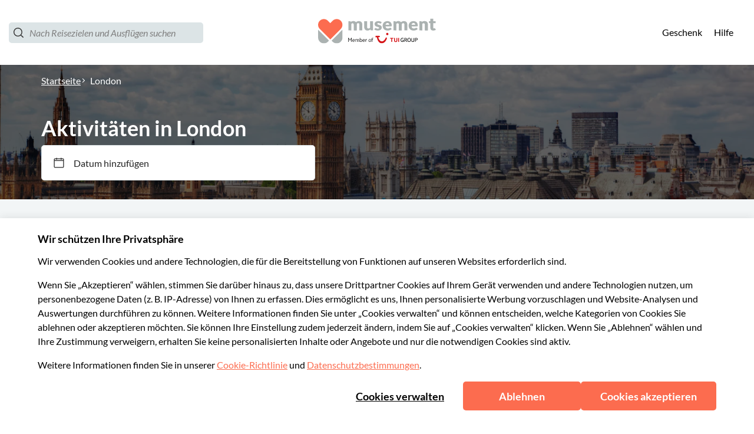

--- FILE ---
content_type: application/javascript
request_url: https://www.usetiful.com/dist/u-checklists.js?v=2026.01.27.091316-g6c8f77efedc-98
body_size: 43808
content:
(()=>{"use strict";var e={83(e,t,s){s.d(t,{Y:()=>i});const i=e=>{const t=new IntersectionObserver(s=>{s.forEach(s=>{s.isIntersecting&&(e.callback(),t.unobserve(e.element))})},{threshold:.5});t.observe(e.element)}},203(e,t,s){Object.defineProperty(t,"__esModule",{value:!0}),t.localStorageState=t.updateState=t.updateLS=t.getLSItem=t.getLSData=void 0,t.saveToLocalStorage=n,t.getFromLocalStorage=o,t.removeFromLocalStorage=function(e){window.localStorage.removeItem(e)},t.checkLocalStorageContainsAnyKey=function(e){for(const t of e){const e=window.localStorage.getItem(t);if(null===e||""===e)return!0}return!1},t.shouldUpdateLocalStorage=function(e,t){if(0===e.length)return!0;if(JSON.stringify(e)===JSON.stringify(t))return!1;if(e.some(e=>void 0===e.id||void 0===e.updatedAt))return!0;if(t.some(t=>!e.some(e=>void 0!==e.id&&void 0!==t.id&&e.id.toString()===t.id.toString())))return!0;if(0===t.length&&1===e.length)return!0;return t.some(t=>void 0!==e.find(e=>void 0!==e.id&&void 0!==t.id&&e.id.toString()===t.id.toString()&&t.updatedAt>=e.updatedAt))};const i=s(3831);function n(e,t,s=!0){try{if(window.localStorage.setItem(e,JSON.stringify(t)),!s)return;const n=new CustomEvent(i.ENTITY_EVENTS.progressorDataChange);document.dispatchEvent(n)}catch(e){}}function o(e){try{const t=window.localStorage.getItem(e);return t?JSON.parse(t):null}catch(e){}}t.getLSData=e=>{const t=o(e);return null!=t?t:[]};t.getLSItem=(e,s)=>(0,t.getLSData)(e).find(e=>e.id===s);t.updateLS=(e,s)=>{const i=(0,t.getLSData)(e),o=Array.isArray(i)?i:[],r=o.findIndex(e=>e.id===s.id);-1!==r?o[r]=s:o.push(s),n(e,o)};t.updateState=(e,s,i)=>{const n=(0,t.getLSItem)(e,s);!n||n&&!n.state||(n.state=i,n.updatedAt=(new Date).toISOString(),(0,t.updateLS)(e,n))};class r{constructor(){this._validateUserId=null,this._isFlagLock=!1,this._requiredKeysToCheck=[]}set userIdValidator(e){this._validateUserId=e}static destroy(){r.instance=null}static getInstance(){return r.instance||(r.instance=new r),r.instance}set requiredKeysToCheck(e){this._requiredKeysToCheck=e}isBusy(){var e,t;return null!==(t=null===(e=this._validateUserId)||void 0===e?void 0:e.call(this))&&void 0!==t&&t&&(this._isFlagLock||this.anyRequiredKeyMissed())}anyRequiredKeyMissed(){var e;return(null!==(e=this._requiredKeysToCheck)&&void 0!==e?e:[]).some(e=>null===window.localStorage.getItem(e))}lock(){this._isFlagLock=!0}unlock(){this._isFlagLock=!1}}r.instance=null,t.localStorageState=r.getInstance()},226(e,t,s){s.d(t,{A:()=>i});const i=class{constructor(e,t="",s=null){this.apiToken=e,this.orgId=t,this.tokenLength=32,this.currentTime=s?new Date(s):new Date,this.identName="token",this.identValue=this.apiToken}getCharsFromHash(e,t=!1){return[e.charAt(0),e.charAt(t?6:e.length-2),e.slice(-1)]}isSameCharsFromHash(e,t){return JSON.stringify(e)===JSON.stringify(t)}getHashedCharsFromString(e){let t=0;const s=e.length;let i=0;if(s>0)for(;i<s;)t=(t<<5)-t+e.charCodeAt(i++)|0;return this.getCharsFromHash(t.toString())}validate(){return this.apiToken.length===this.tokenLength&&!0}}},301(e,t,s){s.d(t,{P:()=>l});var i=s(4970),n=s(203),o=s(5375),r=s(6920),a=function(e,t,s,i){return new(s||(s=Promise))(function(n,o){function r(e){try{l(i.next(e))}catch(e){o(e)}}function a(e){try{l(i.throw(e))}catch(e){o(e)}}function l(e){var t;e.done?n(e.value):(t=e.value,t instanceof s?t:new s(function(e){e(t)})).then(r,a)}l((i=i.apply(e,t||[])).next())})};class l{constructor(e,t,s=null,i=null,n=500){this.keysToSync=e,this.fetchDataFn=t,this.lastLoadedData=s,this.dataLoadedAt=i,this.intervalMs=n,this.isPaused=!1,this.lastFailedAt=null,this.failureBackoffMs=3e4,this.pauseHandler=()=>{this.isPaused=!0},this.resumeHandler=()=>{this.isPaused=!1},this.setupEventListeners()}setupEventListeners(){document.addEventListener(o.ENTITY_EVENTS.pauseSync,this.pauseHandler),document.addEventListener(o.ENTITY_EVENTS.resumeSync,this.resumeHandler)}init(){this.intervalId=window.setInterval(()=>{this.performSyncCheck()},this.intervalMs)}performSyncCheck(){!this.isPaused&&this.isAnyKeyMissing()&&(this.isInFailureBackoff()||(n.localStorageState.lock(),this.shouldFetchFreshData()?this.syncDataFromRemote().finally(()=>{n.localStorageState.unlock()}):this.lastLoadedData?(this.mergeRemoteDataWithLocal(this.lastLoadedData),n.localStorageState.unlock()):n.localStorageState.unlock()))}shouldFetchFreshData(){return!this.isInFailureBackoff()&&(!this.isPaused&&(this.isDataExpired()||!this.lastLoadedData))}destroy(){this.intervalId&&(clearInterval(this.intervalId),this.intervalId=void 0),this.removeEventListeners()}removeEventListeners(){document.removeEventListener(o.ENTITY_EVENTS.pauseSync,this.pauseHandler),document.removeEventListener(o.ENTITY_EVENTS.resumeSync,this.resumeHandler)}updateLoadedData(e,t=(new Date).toISOString()){this.lastLoadedData=e,this.dataLoadedAt=t,(null==e?void 0:e.isTemporaryProfile)&&!this.isPaused&&(this.isPaused=!0)}pauseSync(){this.isPaused=!0}unpauseSync(){this.isPaused=!1}isAnyKeyMissing(){return this.keysToSync.some(e=>null===localStorage.getItem(e))}syncDataFromRemote(){return a(this,void 0,void 0,function*(){try{const e=this.createTimeoutPromise();this.lastLoadedData=yield Promise.race([this.fetchAndParseData(),e]),this.updateLoadedData(this.lastLoadedData,(new Date).toISOString()),this.mergeRemoteDataWithLocal(this.lastLoadedData),this.lastFailedAt=null}catch(e){console.warn("Usetiful: [LocalStorageManager] Sync skipped or failed:",e),this.lastFailedAt=(new Date).toISOString()}})}createTimeoutPromise(){return new Promise((e,t)=>setTimeout(()=>t(new Error("Usetiful: Timeout: Sync could not be completed within 3 seconds.")),i.GK))}readLocalBackup(){const e={};for(const t of this.keysToSync){const s=localStorage.getItem(t);if(s)try{e[t]=JSON.parse(s)}catch(i){e[t]=s}}return e}fetchAndParseData(){return a(this,void 0,void 0,function*(){const e=yield this.fetchDataFn();if(e)try{return JSON.parse(e)}catch(e){return console.warn("Usetiful: Failed to parse fetched data",e),{}}return{}})}mergeRemoteDataWithLocal(e){const t=this.readLocalBackup();let s=!1;for(const i of this.keysToSync){const n=e[i],o=t[i];if(void 0!==n){const e=this.resolveMergeConflict(o,n);this.setLocalStorageValue(i,e)&&(s=!0)}else void 0===o&&this.setLocalStorageValue(i,null)&&(s=!0)}s&&this.triggerDataChangeEvent()}resolveMergeConflict(e,t){return Array.isArray(t)&&Array.isArray(e)?this.mergeArrayById(e,t):this.areTimestampedObjects(e,t)?this.selectNewerObject(e,t):t}areTimestampedObjects(e,t){return"object"==typeof t&&"object"==typeof e&&null!==t&&null!==e&&"updatedAt"in t&&"updatedAt"in e}selectNewerObject(e,t){return new Date(t.updatedAt)>new Date(e.updatedAt)?t:e}setLocalStorageValue(e,t){try{const s=this.serializeValue(e,t);return localStorage.setItem(e,s),!0}catch(t){return console.warn(`Usetiful: Failed to set localStorage for key "${e}"`,t),!1}}serializeValue(e,t){if("string"==typeof t)try{return JSON.parse(t),t}catch(e){return JSON.stringify(t)}return null===t?e===r.gD?"{}":"[]":JSON.stringify(t)}mergeArrayById(e,t){if(0===t.length)return[];const s=new Map(t.map(e=>[e.id,e])),i=e.map(e=>{const t=s.get(e.id);if(!t)return e;return new Date(t.updatedAt)>new Date(e.updatedAt)?t:e}),n=new Set(e.map(e=>e.id));for(const e of t)n.has(e.id)||i.push(e);return i}isDataExpired(){if(!this.dataLoadedAt)return!0;const e=new Date,t=new Date(this.dataLoadedAt);return e.getTime()-t.getTime()>i.O8}isInFailureBackoff(){if(!this.lastFailedAt)return!1;const e=new Date,t=new Date(this.lastFailedAt);return e.getTime()-t.getTime()<this.failureBackoffMs}triggerDataChangeEvent(){const e=new CustomEvent(o.ENTITY_EVENTS.progressorDataChange);document.dispatchEvent(e)}}},436(e,t){Object.defineProperty(t,"__esModule",{value:!0}),t.CSS_CLASSES=void 0,t.CSS_CLASSES={fsExclude:"fs-exclude"}},444(e,t,s){s.d(t,{u:()=>i});const i={sendWEvent:"usetiful:sendWebEvent"}},714(e,t){Object.defineProperty(t,"__esModule",{value:!0}),t.LS_STATES=t.LS_KEYS=void 0,t.LS_KEYS={surveys:"uf_surveys",previewSurveys:"preview_uf_surveys",contentThrottling:"uf_throttling"},t.LS_STATES={inProgress:"inProgress",closed:"closed"}},722(e,t,s){s.d(t,{w:()=>i});const i={contentShown:"usetiful:contentShown"}},900(e,t,s){s.d(t,{RR:()=>u,VM:()=>a,iq:()=>c,o$:()=>r,xk:()=>o});var i=s(2022),n=function(e,t,s,i){return new(s||(s=Promise))(function(n,o){function r(e){try{l(i.next(e))}catch(e){o(e)}}function a(e){try{l(i.throw(e))}catch(e){o(e)}}function l(e){var t;e.done?n(e.value):(t=e.value,t instanceof s?t:new s(function(e){e(t)})).then(r,a)}l((i=i.apply(e,t||[])).next())})};const o=(e,t={})=>{const{maxAttempts:s=i.FZ.maxAttempts,intervalMs:n=i.FZ.intervalMs,onTimeout:o}=t;return new Promise((t,i)=>{const r=document.querySelector(e);if(r)return void t(r);let a=0;const l=setInterval(()=>{a+=1;const n=document.querySelector(e);if(n)return clearInterval(l),void t(n);a>=s&&(clearInterval(l),null==o||o(),i())},n);window.usetiful_intervals&&window.usetiful_intervals.push(l)})},r=(e,t)=>{const{alignment:s,embedSettings:i}=e;return s===t&&!!(null==i?void 0:i.element)&&!!(null==i?void 0:i.placement)},a=(e,t)=>r(e,t)?o(e.embedSettings.element).then(()=>{}):Promise.resolve(),l=(e,t,s)=>{if(!((e,t,s)=>{if(!t.id)return!1;const n=t.id;switch(s){case i.gC.after:{const t=e.nextElementSibling;return(null==t?void 0:t.id)===n}case i.gC.before:{const t=e.previousElementSibling;return(null==t?void 0:t.id)===n}case i.gC.inside:return!!e.querySelector(`#${n}`);default:return!1}})(e,t,s))switch(s){case i.gC.after:e.insertAdjacentElement("afterend",t);break;case i.gC.before:e.insertAdjacentElement("beforebegin",t);break;case i.gC.inside:e.appendChild(t)}},c=(e,t,s,n)=>{if(!e)return void console.warn("embedToPage: No content provided");const r=document.querySelector(t);if(r)return l(r,e,s),void(null==n||n());i.FZ.enabled?o(t,{maxAttempts:i.FZ.maxAttempts,intervalMs:i.FZ.intervalMs,onTimeout:()=>{console.warn(`embedToPage: Target element "${t}" not found after waiting ${i.FZ.maxAttempts*i.FZ.intervalMs/1e3} seconds`)}}).then(t=>{l(t,e,s),null==n||n()}).catch(e=>{console.error("embedToPage: Failed to embed content",e)}):console.warn(`embedToPage: Target element "${t}" not found`)},u=(e,t,s,...i)=>n(void 0,[e,t,s,...i],void 0,function*(e,t,s,i={}){if(e)try{const n=yield o(t,i);l(n,e,s)}catch(e){throw console.error("embedToPageWithWaiting: Failed to embed content",e),e}else console.warn("embedToPageWithWaiting: No content provided")})},1020(e,t,s){Object.defineProperty(t,"__esModule",{value:!0});const i=s(5608);i.__exportStar(s(2769),t),i.__exportStar(s(3160),t)},1330(e,t,s){s.d(t,{D:()=>i});const i=e=>{var t,s,i;const o=null!==(s=null===(t=window.FS)||void 0===t?void 0:t.realtime)&&void 0!==s?s:null===(i=window.FS)||void 0===i?void 0:i.dataLayer;if(!o)return;const r=e.split(".");if(!Array.isArray(o))return n(o,r);for(let e=o.length-1;e>=0;e--){const t=n(o[e],r);if(void 0!==t)return t}},n=(e,t)=>t.reduce((e,t)=>null==e?void 0:e[t],e)},1842(e,t,s){Object.defineProperty(t,"__esModule",{value:!0});s(5608).__exportStar(s(5773),t)},1874(e,t,s){s.d(t,{A:()=>i});const i=class{constructor(){this.getLanguage=()=>{var e;const t=e=>!("string"!=typeof e||!e)&&(!!/^[a-zA-Z0-9-]+$/.test(e)&&e);try{const s=t(null===(e=null===document||void 0===document?void 0:document.documentElement)||void 0===e?void 0:e.lang);if(!1!==s)return s}catch(e){}try{if(navigator&&navigator.language)if(2===navigator.language.length){const e=t(navigator.language);if(!1!==e)return e}else if(navigator.language.length>2){const e=t(navigator.language.split("-")[0]);if(!1!==e)return e}}catch(e){}return!1}}}},2022(e,t,s){s.d(t,{FZ:()=>r,HH:()=>n,gC:()=>i,gT:()=>o});const i={before:"before",after:"after",inside:"inside"},n=[{name:i.before,label:"Before the element"},{name:i.after,label:"After the element"},{name:i.inside,label:"Inside the element"}],o={element:"",placement:i.after,margin:{top:0,left:0,right:0,bottom:0}},r={enabled:!0,maxAttempts:60,intervalMs:500}},2145(e,t,s){s.d(t,{A:()=>o});var i=s(3831);const n=class{constructor(e){this.element=e}parseBool(e){return!!this.element&&1===this.parseNumber(e)}parseNumber(e){var t;if(!this.element)return 0;const s=null!==(t=this.element.getAttribute(`data-${e}`))&&void 0!==t?t:"0";return parseInt(s,10)||0}parseString(e){var t;return this.element&&null!==(t=this.element.getAttribute(`data-${e}`))&&void 0!==t?t:""}parseOfflineSettings(){var e;const t=window._usetifulConfig;if(!t)throw new Error("Usetiful offline configuration not found. Please ensure _usetifulConfig is properly set.");const s=null!==(e=t.offlineSettings)&&void 0!==e?e:t;if(!(s.srcFile&&s.sourceFile&&s.themePath&&s.chunkPath))throw new Error("Incomplete offline configuration. All properties (srcFile, sourceFile, themePath, chunkPath) are required.");return{srcFile:s.srcFile,sourceFile:s.sourceFile,themePath:s.themePath,chunkPath:s.chunkPath}}parseHostname(){if(!this.element)return"";if(this.element.hasAttribute("data-hostname")){return(this.element.getAttribute("data-hostname")||"").replace(/\/+$/,"")}const e=(this.element.getAttribute("src")||"").match(/(https?:\/\/[^/]+)/);return e?e[1]:""}parseScriptBasePath(){if(!this.element)return"";const e=this.element.getAttribute("src")||"";if(!e)return"";const t=this.parseHostname();if(!t)return"";const s=e.replace(t,""),i=s.lastIndexOf("/");return-1===i?"":s.substring(0,i)}parseProtocol(){const e=this.parseHostname();return e.includes("://")?e.split("://")[0]+"://":"https://"}parseShortHostname(){return this.parseHostname().replace(/^https?:\/\//,"").replace("www.","")}parseApiHostname(){if(!this.element)return"";if(this.element.hasAttribute("data-api-hostname")){return(this.element.getAttribute("data-api-hostname")||"").replace(/\/+$/,"")}return""}parseAiHostname(){const e=this.parseHostname().replace(/^https?:\/\//,""),t=this.parseProtocol();if(!e||!t)return"";return(0,i.createMicroserviceUrlResolver)("ai",e,t).resolve()}};const o=class{constructor(e){this.parser=new n(e.getScriptElement()),this.apiToken=this.parser.parseString("token"),this.orgId=this.parser.parseString("org-id"),this.offlineSettings={srcFile:"",sourceFile:"",themePath:"",chunkPath:""},this.isDebug=this.parser.parseBool("debug"),this.withDrafts=this.parser.parseBool("with-drafts"),this.onlyTips=this.parser.parseBool("only-tips"),this.previewTourId=this.parser.parseNumber("preview-tour-id"),this.previewChecklistId=this.parser.parseString("preview-checklist-id"),this.previewBannerId=this.parser.parseString("preview-banner-id"),this.previewSurveyId=this.parser.parseString("preview-survey-id"),this.isUserIdentificationRequired=this.parser.parseBool("identify-user"),this.isDev=this.parser.parseShortHostname().startsWith("dev.")||this.parser.parseShortHostname().startsWith("staging.")}}},2314(e,t,s){s.d(t,{FM:()=>i,JY:()=>o,Op:()=>n,ig:()=>r});const i="deactivated",n="SPACE_DEACTIVATED",o=e=>e.status===i&&e.code===n,r=e=>{console.warn(`Usetiful: ${e.message}`)}},2559(e,t,s){s.d(t,{b:()=>i});const i="gs_userProperties"},2565(e,t,s){s.d(t,{_o:()=>n,hW:()=>o,uV:()=>a,y3:()=>r});var i=s(3339);const n=e=>{const t=document.querySelector(`#u-${e}-integration`);return!!t&&"1"===t.dataset.debug},o=(e,t,s,n)=>{const{tourId:o="Unknown id",tourName:r="Unknown tour",surveyName:a="Unknown survey",surveyId:l="Unknown id"}=n||{},c=e=>e.replace("{name}",t).replace("{id}",s).replace("{tourName}",r.toString()).replace("{tourId}",o.toString()).replace("{surveyName}",a.toString()).replace("{surveyId}",l.toString()),u={[`${i.t9.button}${i.dn.click}`]:"Button '{name}' ({id}) was clicked",[`${i.t9.button}${i.dn.show}`]:"Button '{name}' ({id}) was displayed",[`${i.t9.tour}${i.dn.started}`]:"Tour '{name}' ({id}) was started",[`${i.t9.step}${i.dn.skip}`]:"Step '{name}' ({id}) in tour '{tourName}' ({tourId}) was skipped",[`${i.t9.step}${i.dn.show}`]:"Step '{name}' ({id}) in tour '{tourName}' ({tourId}) was displayed",[`${i.t9.tour}${i.dn.close}`]:"Tour '{name}' ({id}) was closed",[`${i.t9.smartTips}${i.dn.show}`]:"Smart tip '{name}' ({id}) was displayed",[`${i.t9.beacon}${i.dn.show}`]:"Hotspot of smart tip '{name}' ({id}) was displayed",[`${i.t9.beacon}${i.dn.click}`]:"Hotspot of smart tip '{name}' ({id}) was clicked",[`${i.t9.checklist}${i.dn.show}`]:"Checklist '{name}' ({id}) was displayed",[`${i.t9.checklist}${i.dn.complete}`]:"Checklist '{name}' ({id}) was completed",[`${i.t9.checklist}${i.dn.dismiss}`]:"Checklist '{name}' ({id}) was dismissed",[`${i.t9.checklistItem}${i.dn.complete}`]:"Checklist item '{name}' ({id}) was completed",[`${i.t9.checklistItem}${i.dn.click}`]:"Checklist item '{name}' ({id}) was clicked",[`${i.t9.checklist}${i.dn.close}`]:"Checklist '{name}' ({id}) was closed",[`${i.t9.assistant}${i.dn.show}`]:"Assistant '{name}' ({id}) was displayed",[`${i.t9.assistant}${i.dn.search}`]:"User searched for '{name}' in the Assistant ({id})",[`${i.t9.assistant}${i.dn.close}`]:"Assistant '{name}' ({id}) was closed",[`${i.t9.assistantItem}${i.dn.click}`]:"Assistant item '{name}' ({id}) was clicked",[`${i.t9.banner}${i.dn.show}`]:"Banner '{name}' ({id}) was displayed",[`${i.t9.banner}${i.dn.close}`]:"Banner '{name}' ({id}) was closed",[`${i.t9.banner}${i.dn.click}`]:"Banner '{name}' ({id}) was clicked",[`${i.t9.article}${i.dn.show}`]:"Article '{name}' was displayed from the assistant"};if(u[e])return c(u[e]);const d=[`${i.t9.nps}${i.dn.show}`,`${i.t9.survey}${i.dn.show}`,`${i.t9.reaction}${i.dn.show}`,`${i.t9.open}${i.dn.show}`],h=[`${i.t9.nps}${i.dn.reply}`,`${i.t9.reaction}${i.dn.reply}`,`${i.t9.open}${i.dn.reply}`];return d.includes(e)?c("Question '{name}' ({id}) in survey '{surveyName}' ({surveyId}) was displayed"):h.includes(e)?c("Question '{name}' ({id}) in survey '{surveyName}' ({surveyId}) answered"):"Unknown label"},r=e=>{const[t,s]=e.split("_"),n=Object.keys(i.t9).find(e=>i.t9[e].startsWith(t+"_")),o=Object.keys(i.dn).find(e=>i.dn[e]===s||i.dn[e].includes(s));return n&&o?`${i.Gs[n]} ${i.km[o]}`:(console.error("Usetiful -> Google Analytics: Invalid event string:",e),"Unknown label")},a=e=>{if(e)return void 0!==e.value?e.value:void 0!==e.answer?e.answer:void 0}},2769(e,t){Object.defineProperty(t,"__esModule",{value:!0}),t.CONTENT_TYPES=t.NOTIFICATION_MESSAGES=t.NOTIFY_TYPES=void 0,t.NOTIFY_TYPES={waitingForClick:"waitingForClick",waitingForAppear:"waitingForAppear",closeTour:"closeTour",alert:"alert",info:"info",success:"success"},t.NOTIFICATION_MESSAGES={clearWaiting:"clearWaiting",contentClosed:"contentClosed",appears:"appears",stopPreview:"stopPreview",manual:"manual",scriptReady:"scriptReady"},t.CONTENT_TYPES={tour:"tour",checklist:"checklist",banner:"banner",survey:"survey"}},3160(e,t,s){Object.defineProperty(t,"__esModule",{value:!0}),t.notifyManuallyToPlugin=n,t.notifyCleanerInPlugin=function(){n({type:i.NOTIFICATION_MESSAGES.clearWaiting,text:"done"})},t.notifyRunnerInPlugin=function(e,t=!0,s=""){return void 0},t.notifySurveyInPlugin=function(e,t=!0){return void 0};const i=s(2769);function n({type:e,text:t="",contentType:s=""}){0}},3339(e,t,s){s.d(t,{Gs:()=>i,dn:()=>o,km:()=>r,t9:()=>n});const i={tour:"Tour",step:"Tour step",button:"Button",smartTips:"Smart Tip",beacon:"Hotspot Beacon",checklist:"Checklist",checklistItem:"Checklist Item",assistant:"Assistant",assistantItem:"Assistant Item",banner:"Banner",article:"Article",survey:"Survey",nps:"NPS Question",open:"Open Question",choice:"Choice Question",multiple:"Multiple Question",reaction:"Reaction Survey"},n={tour:"tour_",step:"step_",button:"button_",smartTips:"tip_",beacon:"beacon_",checklist:"checklist_",checklistItem:"checklist-item_",assistant:"assistant_",assistantItem:"assistant-item_",banner:"banner_",article:"article_",survey:"survey_",nps:"nps_",open:"open_",choice:"choice_",multiple:"multiple_",reaction:"reaction_"},o={started:"start",show:"show",skip:"skip",close:"close",click:"click",complete:"complete",dismiss:"dismiss",search:"search",reply:"reply",showLater:"later"},r={started:"Started",show:"Seen",skip:"Skipped",close:"Closed",click:"Clicked",complete:"Completed",dismiss:"Dismissed",search:"Search Used",reply:"Replied"}},3434(e,t,s){s.d(t,{NF:()=>o,gh:()=>i,lT:()=>r});const i=(e,t,s="")=>{if(!t||!t)return;const i=s?`${t}-${s}`:t,r=(new DOMParser).parseFromString(e,"text/html").getElementsByTagName("script");for(const e of r){const t=e.innerHTML;if(o(e,i)||!t)return;try{new Function(t)}catch(e){console.error("Usetiful: Your content contains a script with following errors:",e);continue}const s=document.createElement("script");s.dataset.source="usetiful:script",s.dataset.contentId=i,s.text=n(t),document.body.appendChild(s)}},n=e=>`\n  try { \n    ${e} \n  } catch (error) { \n    console.error('Usetiful: Your content contains a script with following errors:', error); \n  }`,o=(e,t)=>{const s=document.querySelectorAll(`script[data-source="usetiful:script"][data-content-id="${t}"]`);for(const t of s)if(t.innerHTML===n(e.innerHTML))return!0;return!1},r=(e,t="")=>{document.querySelectorAll(t?`script[data-source="usetiful:script"][data-content-id="${e}-${t}"]`:`script[data-source="usetiful:script"][data-content-id^="${e}"]`).forEach(e=>e.remove())}},3473(e,t,s){s.d(t,{a:()=>l,$:()=>c});var i=s(2565),n=s(444),o=s(3831);const r=class{constructor(e){this.eventData=e,this.eventId=e.usetiful_event_id,this.eventLabel=e.usetiful_event_label,this.contentName=e.usetiful_content_name,this.contentId=e.usetiful_content_id,this.category="Usetiful";const[t,s]=this.eventId.split("_");this.eventAction=s,this.eventPrefix=t,this.eventName=`${(0,i.y3)(this.eventId)} (Usetiful)`}send(){(0,i._o)(o.INTEGRATIONS.webevent)&&console.info(`Usetiful -> Web Event: ${this.eventId}`,Object.assign({event_category:this.category,event_label:this.eventLabel,event_action:this.eventAction},this.eventData));const e=Object.assign({event:this.eventName,event_action:this.eventAction,event_category:this.category,event_label:this.eventLabel,timestamp:(new Date).toISOString()},this.eventData);"undefined"!=typeof window&&(window.USETIFUL||(window.USETIFUL={}),Array.isArray(window.USETIFUL.webEvents)||(window.USETIFUL.webEvents=[]),window.USETIFUL.webEvents.push(e))}},a=e=>{const{usetiful_content_name:t,usetiful_content_id:s,usetiful_event_id:n,data:o}=e.detail,a=Object.assign(Object.assign({},e.detail),{usetiful_event_label:(0,i.hW)(n,t,s,o)});new r(a).send()},l=()=>{document.addEventListener(n.u.sendWEvent,a)},c=()=>{document.removeEventListener(n.u.sendWEvent,a)}},3665(e,t){Object.defineProperty(t,"__esModule",{value:!0}),t.MicroserviceUrlResolver=void 0,t.createMicroserviceUrlResolver=i,t.resolveMicroserviceUrl=function(e,t,s){return i(e,t,s).resolve()};class s{constructor(e){this.config=e}resolve(){const{protocol:e,hostname:t,serviceName:s}=this.config;return`${e}${t}/${s}`}}function i(e,t,i=""){return new s({serviceName:e,hostname:t,protocol:i})}t.MicroserviceUrlResolver=s},3769(e,t,s){s.d(t,{S:()=>i});const i={sendGAEvent:"usetiful:sendGAEvent"}},3831(e,t,s){Object.defineProperty(t,"__esModule",{value:!0});s(5608).__exportStar(s(7310),t)},3876(e,t){Object.defineProperty(t,"__esModule",{value:!0}),t.getThemeClasses=t.getThemeHashFromURL=t.getClasses=void 0;t.getClasses=(e,t,s=null)=>{const i=`${e}${s?`-${s}`:""}`,n=t(i,e);return Object.assign({prefix:i},n)};t.getThemeHashFromURL=e=>{var t,s,i,n;let o=null===(n=null===(i=null===(s=null===(t=null==e?void 0:e.split("/"))||void 0===t?void 0:t.pop())||void 0===s?void 0:s.split("-"))||void 0===i?void 0:i.pop())||void 0===n?void 0:n.replace(".css","");const r=o?o.indexOf("?"):0;return r>=0&&(o=null==o?void 0:o.substring(0,r)),o&&"default"!==o?o:null};t.getThemeClasses=(e,s)=>(0,t.getClasses)("uf",s,(0,t.getThemeHashFromURL)(e))},3976(e,t,s){Object.defineProperty(t,"__esModule",{value:!0});s(5608).__exportStar(s(3876),t)},4098(e,t,s){s.d(t,{S:()=>l,T:()=>c});var i=s(2565),n=s(3769),o=s(3831);const r=class{constructor(e){this.eventData=e,this.eventId=e.usetiful_event_id,this.eventLabel=e.usetiful_event_label,this.contentName=e.usetiful_content_name,this.contentId=e.usetiful_content_id,this.category="Usetiful";const[t,s]=this.eventId.split("_");this.eventAction=s,this.eventPrefix=t,this.eventName=`${(0,i.y3)(this.eventId)} (Usetiful)`}send(){window.gtag?(window.gtag("event",this.eventName,Object.assign({event_category:this.category,event_label:this.eventLabel,event_action:this.eventAction},this.eventData)),(0,i._o)(o.INTEGRATIONS.ga)&&console.info(`Usetiful -> Google Analytics: Event sent via gtag: ${this.eventId}, `,this.eventLabel)):window.dataLayer?(window.dataLayer.push(Object.assign({event:this.eventName,event_action:this.eventAction},this.eventData)),(0,i._o)(o.INTEGRATIONS.ga)&&console.info("Usetiful -> Google Analytics: Event sent via dataLayer:",this.eventData)):console.error("No analytics method available")}},a=e=>{const{usetiful_content_name:t,usetiful_content_id:s,usetiful_event_id:n,data:o}=e.detail,a=(0,i.uV)(o),l=Object.assign(Object.assign(Object.assign({},e.detail),{usetiful_event_label:(0,i.hW)(n,t,s,o)}),void 0!==a&&{usetiful_event_value:a});new r(l).send()},l=()=>{document.addEventListener(n.S.sendGAEvent,a)},c=()=>{document.removeEventListener(n.S.sendGAEvent,a)}},4307(e,t){Object.defineProperty(t,"__esModule",{value:!0}),t.CONTENT_TYPE=void 0,t.CONTENT_TYPE={tour:"tour",checklist:"checklist",assistant:"assistant",smartTips:"smartTips",survey:"survey",banner:"banner"}},4442(e,t,s){s.d(t,{A:()=>i});const i=class{constructor(e){this.scriptMode=null!=e?e:""}isStandard(){return""===this.scriptMode}isPlugin(){return"plugin"===this.scriptMode}isOffline(){return"offline"===this.scriptMode}getScriptElement(){const e=`#usetiful${this.scriptMode.length>0?this.scriptMode.charAt(0).toUpperCase()+this.scriptMode.slice(1):""}Script`,t=null===document||void 0===document?void 0:document.querySelector(e);return t||(console.warn(`Usetiful plugin: script element ${e} does not exist in dom.`),null)}}},4847(e,t){Object.defineProperty(t,"__esModule",{value:!0}),t.getRangeNumericCircleColor=void 0;t.getRangeNumericCircleColor=(e,t)=>{const s=[{pos:0,rgb:{r:255,g:68,b:68}},{pos:.25,rgb:{r:255,g:136,b:0}},{pos:.5,rgb:{r:255,g:221,b:0}},{pos:.75,rgb:{r:102,g:221,b:51}},{pos:1,rgb:{r:0,g:221,b:0}}],i=t>1?e/(t-1):0;let n=s[0],o=s[s.length-1];for(let e=0;e<s.length-1;e++)if(i>=s[e].pos&&i<=s[e+1].pos){n=s[e],o=s[e+1];break}const r=o.pos-n.pos,a=0===r?0:(i-n.pos)/r,l=Math.round(n.rgb.r+(o.rgb.r-n.rgb.r)*a),c=Math.round(n.rgb.g+(o.rgb.g-n.rgb.g)*a),u=Math.round(n.rgb.b+(o.rgb.b-n.rgb.b)*a);return`#${l.toString(16).padStart(2,"0")}${c.toString(16).padStart(2,"0")}${u.toString(16).padStart(2,"0")}`}},4848(e,t){Object.defineProperty(t,"__esModule",{value:!0}),t.getWidthStyleCSS=void 0;t.getWidthStyleCSS=e=>e&&e.width?`max-width: 100%; width: ${e.width}px; min-width: auto;`:""},4970(e,t,s){s.d(t,{GK:()=>n,Lp:()=>i,O8:()=>o,oB:()=>r});const i=500,n=3e3,o=5e3,r="userProperties"},5087(e,t){Object.defineProperty(t,"__esModule",{value:!0}),t.USER_SEGMENT_OPERATORS=t.getUserPropertyOperatorsByType=t.USER_PROPERTY_OPERATORS_DATE=t.USER_PROPERTY_OPERATORS_BOOLEAN=t.USER_PROPERTY_OPERATORS_NUMERIC=t.USER_PROPERTY_OPERATORS_STRING=t.USER_PROPERTY_OPERATORS=t.TAG_OPERATORS=t.DEVICES_TYPES=t.AB_EXPERIMENT_TARGET_TYPE=t.USER_SEGMENT_TARGET_TYPE=t.FS_VARIABLE_TARGET_TYPE=t.VARIABLE_TARGET_TYPE=t.USER_PROPERTY_TARGET_TYPE=t.TAG_TARGET_TYPE=t.CHECKLIST_STATE_TARGET_TYPE=t.TOUR_FINISHED_TARGET_TYPE=t.LS_DATA_TARGET_TYPE=t.LANGUAGE_TARGET_TYPE=t.USER_SEGMENT_OPERATOR_IS_NOT=t.USER_SEGMENT_OPERATOR_IS=t.USER_PROPERTY_OPERATOR_IS_NOT_ONE_OF=t.USER_PROPERTY_OPERATOR_IS_ONE_OF=t.USER_PROPERTY_OPERATOR_HIGHER=t.USER_PROPERTY_OPERATOR_LOWER=t.USER_PROPERTY_OPERATOR_NOT_CONTAINS=t.USER_PROPERTY_OPERATOR_CONTAINS=t.USER_PROPERTY_OPERATOR_IS_NOT=t.USER_PROPERTY_OPERATOR_IS=t.TAG_OPERATOR_IS_NOT_ONE_OF=t.TAG_OPERATOR_IS_ONE_OF=t.TAG_OPERATOR_HIGHER=t.TAG_OPERATOR_LOWER=t.TAG_OPERATOR_NOT_CONTAINS=t.TAG_OPERATOR_CONTAINS=t.TAG_OPERATOR_IS_NOT=t.TAG_OPERATOR_IS=t.DEVICE_TARGET_TYPE=t.DEVICE_TYPE_TABLET=t.DEVICE_TYPE_MOBILE=t.DEVICE_TYPE_DESKTOP=t.DEVICE_TYPE_ALL_TYPES=t.URL_ELEMENT_ATTR_VALUE_TYPE=t.URL_ELEMENT_TEXT_TYPE=t.URL_ELEMENT_TYPE_NEGATIVE=t.URL_ELEMENT_TYPE=t.URL_ADDRESS_TYPE=t.URL_ADDRESS_EXACT=t.URL_ADDRESS_NOT_CONTAIN=t.URL_ADDRESS_SIMPLE=void 0,t.FIELD_TYPE_AUTOCOMPLETE_MODES=t.FIELD_TYPE_AUTOCOMPLETE=t.REFERRER_URL_CONTAINS=t.REFERRER_URL_EXACT=t.CAT_DEVICE_CONDITIONS=t.CAT_AUDIENCE_CONDITIONS=t.CAT_PAGE_ELEMENT_CONDITIONS=t.CAT_PAGE_CONDITIONS=t.SYSTEMS=t.OS_LINUX=t.OS_ANDROID=t.OS_IOS=t.OS_MAC=t.OS_WIN=t.OS_TYPE_ALL_TYPES=t.OS_TARGET_TYPE=t.BROWSERS=t.BROWSER_TYPE_BLINK=t.BROWSER_TYPE_OPERA=t.BROWSER_TYPE_SAFARI=t.BROWSER_TYPE_EDGE=t.BROWSER_TYPE_IE=t.BROWSER_TYPE_FIREFOX=t.BROWSER_TYPE_CHROME=t.BROWSER_TYPE_ALL_TYPES=t.BROWSER_TARGET_TYPE=void 0,t.URL_ADDRESS_SIMPLE="address-simple",t.URL_ADDRESS_NOT_CONTAIN="address-not-contain",t.URL_ADDRESS_EXACT="address-exact",t.URL_ADDRESS_TYPE="address",t.URL_ELEMENT_TYPE="element",t.URL_ELEMENT_TYPE_NEGATIVE="not-element",t.URL_ELEMENT_TEXT_TYPE="element-text",t.URL_ELEMENT_ATTR_VALUE_TYPE="element-attr",t.DEVICE_TYPE_ALL_TYPES="all-types",t.DEVICE_TYPE_DESKTOP="desktop",t.DEVICE_TYPE_MOBILE="mobile",t.DEVICE_TYPE_TABLET="tablet",t.DEVICE_TARGET_TYPE="target-device",t.TAG_OPERATOR_IS="tag-exact",t.TAG_OPERATOR_IS_NOT="tag-is-not",t.TAG_OPERATOR_CONTAINS="tag-contain",t.TAG_OPERATOR_NOT_CONTAINS="tag-not-contain",t.TAG_OPERATOR_LOWER="tag-lower",t.TAG_OPERATOR_HIGHER="tag-higher",t.TAG_OPERATOR_IS_ONE_OF="tag-is-one-of",t.TAG_OPERATOR_IS_NOT_ONE_OF="tag-is-not-one-of",t.USER_PROPERTY_OPERATOR_IS="user-property-exact",t.USER_PROPERTY_OPERATOR_IS_NOT="user-property-is-not",t.USER_PROPERTY_OPERATOR_CONTAINS="user-property-contain",t.USER_PROPERTY_OPERATOR_NOT_CONTAINS="user-property-not-contain",t.USER_PROPERTY_OPERATOR_LOWER="user-property-lower",t.USER_PROPERTY_OPERATOR_HIGHER="user-property-higher",t.USER_PROPERTY_OPERATOR_IS_ONE_OF="user-property-is-one-of",t.USER_PROPERTY_OPERATOR_IS_NOT_ONE_OF="user-property-is-not-one-of",t.USER_SEGMENT_OPERATOR_IS="segment-exact",t.USER_SEGMENT_OPERATOR_IS_NOT="segment-is-not",t.LANGUAGE_TARGET_TYPE="audience-language",t.LS_DATA_TARGET_TYPE="device-ls-data",t.TOUR_FINISHED_TARGET_TYPE="device-tour-finished",t.CHECKLIST_STATE_TARGET_TYPE="checklist-state",t.TAG_TARGET_TYPE="tag",t.USER_PROPERTY_TARGET_TYPE="user-property",t.VARIABLE_TARGET_TYPE="variable",t.FS_VARIABLE_TARGET_TYPE="fs-variable",t.USER_SEGMENT_TARGET_TYPE="user-segment",t.AB_EXPERIMENT_TARGET_TYPE="ab-test",t.DEVICES_TYPES=[{value:t.DEVICE_TYPE_ALL_TYPES,label:"All types"},{value:t.DEVICE_TYPE_DESKTOP,label:"Desktop"},{value:t.DEVICE_TYPE_MOBILE,label:"Mobile"},{value:t.DEVICE_TYPE_TABLET,label:"Tablet"}],t.TAG_OPERATORS=[{value:t.TAG_OPERATOR_IS,label:"is"},{value:t.TAG_OPERATOR_IS_NOT,label:"is not"},{value:t.TAG_OPERATOR_CONTAINS,label:"contains"},{value:t.TAG_OPERATOR_NOT_CONTAINS,label:"doesn't contain"},{value:t.TAG_OPERATOR_LOWER,label:"lower than"},{value:t.TAG_OPERATOR_HIGHER,label:"higher than"},{value:t.TAG_OPERATOR_IS_ONE_OF,label:"is one of"},{value:t.TAG_OPERATOR_IS_NOT_ONE_OF,label:"is not one of"}],t.USER_PROPERTY_OPERATORS=[{value:t.USER_PROPERTY_OPERATOR_IS,label:"is"},{value:t.USER_PROPERTY_OPERATOR_IS_NOT,label:"is not"},{value:t.USER_PROPERTY_OPERATOR_CONTAINS,label:"contains"},{value:t.USER_PROPERTY_OPERATOR_NOT_CONTAINS,label:"doesn't contain"},{value:t.USER_PROPERTY_OPERATOR_LOWER,label:"lower than"},{value:t.USER_PROPERTY_OPERATOR_HIGHER,label:"higher than"},{value:t.USER_PROPERTY_OPERATOR_IS_ONE_OF,label:"is one of"},{value:t.USER_PROPERTY_OPERATOR_IS_NOT_ONE_OF,label:"is not one of"}],t.USER_PROPERTY_OPERATORS_STRING=[{value:t.USER_PROPERTY_OPERATOR_IS,label:"is"},{value:t.USER_PROPERTY_OPERATOR_IS_NOT,label:"is not"},{value:t.USER_PROPERTY_OPERATOR_CONTAINS,label:"contains"},{value:t.USER_PROPERTY_OPERATOR_NOT_CONTAINS,label:"doesn't contain"},{value:t.USER_PROPERTY_OPERATOR_IS_ONE_OF,label:"is one of"},{value:t.USER_PROPERTY_OPERATOR_IS_NOT_ONE_OF,label:"is not one of"}],t.USER_PROPERTY_OPERATORS_NUMERIC=[{value:t.USER_PROPERTY_OPERATOR_IS,label:"is"},{value:t.USER_PROPERTY_OPERATOR_IS_NOT,label:"is not"},{value:t.USER_PROPERTY_OPERATOR_LOWER,label:"lower than"},{value:t.USER_PROPERTY_OPERATOR_HIGHER,label:"higher than"},{value:t.USER_PROPERTY_OPERATOR_IS_ONE_OF,label:"is one of"},{value:t.USER_PROPERTY_OPERATOR_IS_NOT_ONE_OF,label:"is not one of"}],t.USER_PROPERTY_OPERATORS_BOOLEAN=[{value:t.USER_PROPERTY_OPERATOR_IS,label:"is"},{value:t.USER_PROPERTY_OPERATOR_IS_NOT,label:"is not"}],t.USER_PROPERTY_OPERATORS_DATE=[{value:t.USER_PROPERTY_OPERATOR_IS,label:"is"},{value:t.USER_PROPERTY_OPERATOR_IS_NOT,label:"is not"},{value:t.USER_PROPERTY_OPERATOR_LOWER,label:"before"},{value:t.USER_PROPERTY_OPERATOR_HIGHER,label:"after"}];var s;t.getUserPropertyOperatorsByType=e=>{if(!e)return t.USER_PROPERTY_OPERATORS;const s=e.toLowerCase();return"str"===s||"strs"===s||"string"===s?t.USER_PROPERTY_OPERATORS_STRING:"int"===s||"ints"===s||"real"===s||"reals"===s||"number"===s?t.USER_PROPERTY_OPERATORS_NUMERIC:"bool"===s||"bools"===s||"boolean"===s?t.USER_PROPERTY_OPERATORS_BOOLEAN:"date"===s||"dates"===s||"datetime"===s?t.USER_PROPERTY_OPERATORS_DATE:t.USER_PROPERTY_OPERATORS},t.USER_SEGMENT_OPERATORS=[{value:t.USER_SEGMENT_OPERATOR_IS,label:"is"},{value:t.USER_SEGMENT_OPERATOR_IS_NOT,label:"is not"}],t.BROWSER_TARGET_TYPE="audience-browser",t.BROWSER_TYPE_ALL_TYPES="all-browsers",t.BROWSER_TYPE_CHROME="chrome",t.BROWSER_TYPE_FIREFOX="firefox",t.BROWSER_TYPE_IE="ie",t.BROWSER_TYPE_EDGE="edge",t.BROWSER_TYPE_SAFARI="safari",t.BROWSER_TYPE_OPERA="opera",t.BROWSER_TYPE_BLINK="blink",t.BROWSERS=[{value:t.BROWSER_TYPE_ALL_TYPES,label:"Any browser"},{value:t.BROWSER_TYPE_CHROME,label:"Google Chrome"},{value:t.BROWSER_TYPE_FIREFOX,label:"Firefox"},{value:t.BROWSER_TYPE_IE,label:"Internet Explorer"},{value:t.BROWSER_TYPE_EDGE,label:"Microsoft Edge"},{value:t.BROWSER_TYPE_SAFARI,label:"Safari"},{value:t.BROWSER_TYPE_OPERA,label:"Opera"},{value:t.BROWSER_TYPE_BLINK,label:"Blink"}],t.OS_TARGET_TYPE="audience-os",t.OS_TYPE_ALL_TYPES="all-systems",t.OS_WIN="windows",t.OS_MAC="macos",t.OS_IOS="ios",t.OS_ANDROID="android",t.OS_LINUX="linux",t.SYSTEMS=[{value:t.OS_TYPE_ALL_TYPES,label:"Any operating system"},{value:t.OS_WIN,label:"Windows"},{value:t.OS_MAC,label:"macOS"},{value:t.OS_IOS,label:"iOS"},{value:t.OS_ANDROID,label:"Android"},{value:t.OS_LINUX,label:"Linux"}],t.CAT_PAGE_CONDITIONS="page-conditions",t.CAT_PAGE_ELEMENT_CONDITIONS="page-element-consitions",t.CAT_AUDIENCE_CONDITIONS="audience-conditions",t.CAT_DEVICE_CONDITIONS="device-conditions",t.REFERRER_URL_EXACT="referrer-exact",t.REFERRER_URL_CONTAINS="referrer-contains",t.FIELD_TYPE_AUTOCOMPLETE="autocomplete",function(e){e.TAG="tag",e.USER_PROPERTY="user-property",e.USER_PROPERTY_VALUE="user-property-value",e.EXPERIMENT="experiment",e.SEGMENT="segment"}(s||(t.FIELD_TYPE_AUTOCOMPLETE_MODES=s={}))},5236(e,t){var s,i;Object.defineProperty(t,"__esModule",{value:!0}),t.RANGE_STAR_PATH=t.DEFAULT_CHOICE_UI_MODE=t.DEFAULT_RANGE_UI_MODE=t.ChoiceQuestionUiMode=t.RangeQuestionUiMode=t.EMOJI_QUESTION_MAX_OPTIONS=t.EMOJI_QUESTION_MIN_OPTIONS=t.QUESTION_EMOJI=t.QUESTION_RANGE=t.QUESTION_MULTIPLE=t.QUESTION_RATING=t.QUESTION_OPEN=t.QUESTION_NPS=t.QUESTION_CHOICE=t.SurveyAlignment=t.PAGE_MODAL=t.PAGE_SLIDEOUT=void 0,t.PAGE_SLIDEOUT="slideout",t.PAGE_MODAL="modal",t.SurveyAlignment={OverPage:"over-page",Embedded:"embedded"},t.QUESTION_CHOICE="choice",t.QUESTION_NPS="nps",t.QUESTION_OPEN="open",t.QUESTION_RATING="rating",t.QUESTION_MULTIPLE="multiple",t.QUESTION_RANGE="range",t.QUESTION_EMOJI="emoji",t.EMOJI_QUESTION_MIN_OPTIONS=2,t.EMOJI_QUESTION_MAX_OPTIONS=10,function(e){e.CONNECTED_SQUARE="connected_square",e.STAR="star",e.NUMERIC_CIRCLE="numeric_circle"}(s||(t.RangeQuestionUiMode=s={})),function(e){e.RADIO="radio",e.DROPDOWN="dropdown"}(i||(t.ChoiceQuestionUiMode=i={})),t.DEFAULT_RANGE_UI_MODE=s.CONNECTED_SQUARE,t.DEFAULT_CHOICE_UI_MODE=i.RADIO,t.RANGE_STAR_PATH="M9.09476 1.92853C9.45469 1.16175 10.5453 1.16175 10.9052 1.92853L12.8633 6.09999C13.005 6.40186 13.2878 6.61323 13.6174 6.66361L18.0764 7.34503C18.8809 7.46798 19.2095 8.4493 18.6411 9.03188L15.3524 12.4028C15.1308 12.63 15.0301 12.9488 15.0812 13.2621L15.8485 17.9674C15.9829 18.7913 15.1082 19.4074 14.3777 19.0035L10.4839 16.8505C10.1828 16.6841 9.81723 16.6841 9.51613 16.8505L5.6223 19.0035C4.89175 19.4074 4.01711 18.7913 4.15146 17.9674L4.91878 13.2621C4.96986 12.9488 4.86922 12.63 4.6476 12.4028L1.3589 9.03188C0.790537 8.4493 1.11906 7.46798 1.92362 7.34503L6.38255 6.66361C6.71219 6.61323 6.99503 6.40186 7.13672 6.09999L9.09476 1.92853Z"},5375(e,t,s){Object.defineProperty(t,"__esModule",{value:!0}),t.PROGRESSBAR_OPTIONS=t.EVENT_PAGE_CHANGE=t.PLANS=t.CLICK_ACTION=t.SHOW_ACTION=t.CLOSE_ACTION=t.REPORT_TYPE_SURVEY_PAGE=t.REPORT_TYPE_BANNER=t.STYLE_CUSTOM=t.STYLE_SECONDARY=t.STYLE_PRIMARY=t.ENTITY_EVENTS=void 0;const i=s(5608);t.ENTITY_EVENTS={progressorDataChange:"usetiful:progressorDataChange",reportProgress:"usetiful:reportProgress",reportAnswer:"usetiful:reportAnswer",setDisplay:"usetiful:setDisplay",initContentLoader:"usetiful:initContentLoader",toursEvents:"usetiful:toursEvent",tourEvents:"usetiful:tourEvent",placeInitialTriggers:"usetiful:placeInitialTriggers",goToNextStep:"usetiful:goToNextStep",moveToStep:"usetiful: moveToStep",pauseSync:"usetiful:pauseSync",resumeSync:"usetiful:resumeSync",setSurveyRunningInTour:"usetiful:setSurveyRunningInTour"},t.STYLE_PRIMARY="Primary",t.STYLE_SECONDARY="Secondary",t.STYLE_CUSTOM="Custom",t.REPORT_TYPE_BANNER="banner",t.REPORT_TYPE_SURVEY_PAGE="surveyPage",t.CLOSE_ACTION="close",t.SHOW_ACTION="show",t.CLICK_ACTION="click",t.PLANS={free:"free",plus:"plus",premium:"premium",enterprise:"enterprise",enterprise_offline:"enterprise_offline"},t.EVENT_PAGE_CHANGE="onPageChange",t.PROGRESSBAR_OPTIONS=Object.freeze({horizontalProgressBar:{title:"Horizontal Progress Bar",type:1},dots:{title:"Dots",type:2},stepNumber:{title:"Step Number",type:3},circleProgressBar:{title:"Circle Progress Bar",type:4}}),i.__exportStar(s(436),t),i.__exportStar(s(6215),t)},5492(e,t,s){Object.defineProperty(t,"__esModule",{value:!0});s(5608).__exportStar(s(9816),t)},5608(e,t,s){s.r(t),s.d(t,{__addDisposableResource:()=>$,__assign:()=>o,__asyncDelegator:()=>C,__asyncGenerator:()=>O,__asyncValues:()=>R,__await:()=>y,__awaiter:()=>m,__classPrivateFieldGet:()=>L,__classPrivateFieldIn:()=>D,__classPrivateFieldSet:()=>N,__createBinding:()=>f,__decorate:()=>a,__disposeResources:()=>U,__esDecorate:()=>c,__exportStar:()=>E,__extends:()=>n,__generator:()=>g,__importDefault:()=>k,__importStar:()=>A,__makeTemplateObject:()=>P,__metadata:()=>p,__param:()=>l,__propKey:()=>d,__read:()=>_,__rest:()=>r,__rewriteRelativeImportExtension:()=>M,__runInitializers:()=>u,__setFunctionName:()=>h,__spread:()=>v,__spreadArray:()=>b,__spreadArrays:()=>S,__values:()=>T,default:()=>F});var i=function(e,t){return i=Object.setPrototypeOf||{__proto__:[]}instanceof Array&&function(e,t){e.__proto__=t}||function(e,t){for(var s in t)Object.prototype.hasOwnProperty.call(t,s)&&(e[s]=t[s])},i(e,t)};function n(e,t){if("function"!=typeof t&&null!==t)throw new TypeError("Class extends value "+String(t)+" is not a constructor or null");function s(){this.constructor=e}i(e,t),e.prototype=null===t?Object.create(t):(s.prototype=t.prototype,new s)}var o=function(){return o=Object.assign||function(e){for(var t,s=1,i=arguments.length;s<i;s++)for(var n in t=arguments[s])Object.prototype.hasOwnProperty.call(t,n)&&(e[n]=t[n]);return e},o.apply(this,arguments)};function r(e,t){var s={};for(var i in e)Object.prototype.hasOwnProperty.call(e,i)&&t.indexOf(i)<0&&(s[i]=e[i]);if(null!=e&&"function"==typeof Object.getOwnPropertySymbols){var n=0;for(i=Object.getOwnPropertySymbols(e);n<i.length;n++)t.indexOf(i[n])<0&&Object.prototype.propertyIsEnumerable.call(e,i[n])&&(s[i[n]]=e[i[n]])}return s}function a(e,t,s,i){var n,o=arguments.length,r=o<3?t:null===i?i=Object.getOwnPropertyDescriptor(t,s):i;if("object"==typeof Reflect&&"function"==typeof Reflect.decorate)r=Reflect.decorate(e,t,s,i);else for(var a=e.length-1;a>=0;a--)(n=e[a])&&(r=(o<3?n(r):o>3?n(t,s,r):n(t,s))||r);return o>3&&r&&Object.defineProperty(t,s,r),r}function l(e,t){return function(s,i){t(s,i,e)}}function c(e,t,s,i,n,o){function r(e){if(void 0!==e&&"function"!=typeof e)throw new TypeError("Function expected");return e}for(var a,l=i.kind,c="getter"===l?"get":"setter"===l?"set":"value",u=!t&&e?i.static?e:e.prototype:null,d=t||(u?Object.getOwnPropertyDescriptor(u,i.name):{}),h=!1,p=s.length-1;p>=0;p--){var m={};for(var g in i)m[g]="access"===g?{}:i[g];for(var g in i.access)m.access[g]=i.access[g];m.addInitializer=function(e){if(h)throw new TypeError("Cannot add initializers after decoration has completed");o.push(r(e||null))};var f=(0,s[p])("accessor"===l?{get:d.get,set:d.set}:d[c],m);if("accessor"===l){if(void 0===f)continue;if(null===f||"object"!=typeof f)throw new TypeError("Object expected");(a=r(f.get))&&(d.get=a),(a=r(f.set))&&(d.set=a),(a=r(f.init))&&n.unshift(a)}else(a=r(f))&&("field"===l?n.unshift(a):d[c]=a)}u&&Object.defineProperty(u,i.name,d),h=!0}function u(e,t,s){for(var i=arguments.length>2,n=0;n<t.length;n++)s=i?t[n].call(e,s):t[n].call(e);return i?s:void 0}function d(e){return"symbol"==typeof e?e:"".concat(e)}function h(e,t,s){return"symbol"==typeof t&&(t=t.description?"[".concat(t.description,"]"):""),Object.defineProperty(e,"name",{configurable:!0,value:s?"".concat(s," ",t):t})}function p(e,t){if("object"==typeof Reflect&&"function"==typeof Reflect.metadata)return Reflect.metadata(e,t)}function m(e,t,s,i){return new(s||(s=Promise))(function(n,o){function r(e){try{l(i.next(e))}catch(e){o(e)}}function a(e){try{l(i.throw(e))}catch(e){o(e)}}function l(e){var t;e.done?n(e.value):(t=e.value,t instanceof s?t:new s(function(e){e(t)})).then(r,a)}l((i=i.apply(e,t||[])).next())})}function g(e,t){var s,i,n,o={label:0,sent:function(){if(1&n[0])throw n[1];return n[1]},trys:[],ops:[]},r=Object.create(("function"==typeof Iterator?Iterator:Object).prototype);return r.next=a(0),r.throw=a(1),r.return=a(2),"function"==typeof Symbol&&(r[Symbol.iterator]=function(){return this}),r;function a(a){return function(l){return function(a){if(s)throw new TypeError("Generator is already executing.");for(;r&&(r=0,a[0]&&(o=0)),o;)try{if(s=1,i&&(n=2&a[0]?i.return:a[0]?i.throw||((n=i.return)&&n.call(i),0):i.next)&&!(n=n.call(i,a[1])).done)return n;switch(i=0,n&&(a=[2&a[0],n.value]),a[0]){case 0:case 1:n=a;break;case 4:return o.label++,{value:a[1],done:!1};case 5:o.label++,i=a[1],a=[0];continue;case 7:a=o.ops.pop(),o.trys.pop();continue;default:if(!(n=o.trys,(n=n.length>0&&n[n.length-1])||6!==a[0]&&2!==a[0])){o=0;continue}if(3===a[0]&&(!n||a[1]>n[0]&&a[1]<n[3])){o.label=a[1];break}if(6===a[0]&&o.label<n[1]){o.label=n[1],n=a;break}if(n&&o.label<n[2]){o.label=n[2],o.ops.push(a);break}n[2]&&o.ops.pop(),o.trys.pop();continue}a=t.call(e,o)}catch(e){a=[6,e],i=0}finally{s=n=0}if(5&a[0])throw a[1];return{value:a[0]?a[1]:void 0,done:!0}}([a,l])}}}var f=Object.create?function(e,t,s,i){void 0===i&&(i=s);var n=Object.getOwnPropertyDescriptor(t,s);n&&!("get"in n?!t.__esModule:n.writable||n.configurable)||(n={enumerable:!0,get:function(){return t[s]}}),Object.defineProperty(e,i,n)}:function(e,t,s,i){void 0===i&&(i=s),e[i]=t[s]};function E(e,t){for(var s in e)"default"===s||Object.prototype.hasOwnProperty.call(t,s)||f(t,e,s)}function T(e){var t="function"==typeof Symbol&&Symbol.iterator,s=t&&e[t],i=0;if(s)return s.call(e);if(e&&"number"==typeof e.length)return{next:function(){return e&&i>=e.length&&(e=void 0),{value:e&&e[i++],done:!e}}};throw new TypeError(t?"Object is not iterable.":"Symbol.iterator is not defined.")}function _(e,t){var s="function"==typeof Symbol&&e[Symbol.iterator];if(!s)return e;var i,n,o=s.call(e),r=[];try{for(;(void 0===t||t-- >0)&&!(i=o.next()).done;)r.push(i.value)}catch(e){n={error:e}}finally{try{i&&!i.done&&(s=o.return)&&s.call(o)}finally{if(n)throw n.error}}return r}function v(){for(var e=[],t=0;t<arguments.length;t++)e=e.concat(_(arguments[t]));return e}function S(){for(var e=0,t=0,s=arguments.length;t<s;t++)e+=arguments[t].length;var i=Array(e),n=0;for(t=0;t<s;t++)for(var o=arguments[t],r=0,a=o.length;r<a;r++,n++)i[n]=o[r];return i}function b(e,t,s){if(s||2===arguments.length)for(var i,n=0,o=t.length;n<o;n++)!i&&n in t||(i||(i=Array.prototype.slice.call(t,0,n)),i[n]=t[n]);return e.concat(i||Array.prototype.slice.call(t))}function y(e){return this instanceof y?(this.v=e,this):new y(e)}function O(e,t,s){if(!Symbol.asyncIterator)throw new TypeError("Symbol.asyncIterator is not defined.");var i,n=s.apply(e,t||[]),o=[];return i=Object.create(("function"==typeof AsyncIterator?AsyncIterator:Object).prototype),r("next"),r("throw"),r("return",function(e){return function(t){return Promise.resolve(t).then(e,c)}}),i[Symbol.asyncIterator]=function(){return this},i;function r(e,t){n[e]&&(i[e]=function(t){return new Promise(function(s,i){o.push([e,t,s,i])>1||a(e,t)})},t&&(i[e]=t(i[e])))}function a(e,t){try{(s=n[e](t)).value instanceof y?Promise.resolve(s.value.v).then(l,c):u(o[0][2],s)}catch(e){u(o[0][3],e)}var s}function l(e){a("next",e)}function c(e){a("throw",e)}function u(e,t){e(t),o.shift(),o.length&&a(o[0][0],o[0][1])}}function C(e){var t,s;return t={},i("next"),i("throw",function(e){throw e}),i("return"),t[Symbol.iterator]=function(){return this},t;function i(i,n){t[i]=e[i]?function(t){return(s=!s)?{value:y(e[i](t)),done:!1}:n?n(t):t}:n}}function R(e){if(!Symbol.asyncIterator)throw new TypeError("Symbol.asyncIterator is not defined.");var t,s=e[Symbol.asyncIterator];return s?s.call(e):(e=T(e),t={},i("next"),i("throw"),i("return"),t[Symbol.asyncIterator]=function(){return this},t);function i(s){t[s]=e[s]&&function(t){return new Promise(function(i,n){(function(e,t,s,i){Promise.resolve(i).then(function(t){e({value:t,done:s})},t)})(i,n,(t=e[s](t)).done,t.value)})}}}function P(e,t){return Object.defineProperty?Object.defineProperty(e,"raw",{value:t}):e.raw=t,e}var I=Object.create?function(e,t){Object.defineProperty(e,"default",{enumerable:!0,value:t})}:function(e,t){e.default=t},w=function(e){return w=Object.getOwnPropertyNames||function(e){var t=[];for(var s in e)Object.prototype.hasOwnProperty.call(e,s)&&(t[t.length]=s);return t},w(e)};function A(e){if(e&&e.__esModule)return e;var t={};if(null!=e)for(var s=w(e),i=0;i<s.length;i++)"default"!==s[i]&&f(t,e,s[i]);return I(t,e),t}function k(e){return e&&e.__esModule?e:{default:e}}function L(e,t,s,i){if("a"===s&&!i)throw new TypeError("Private accessor was defined without a getter");if("function"==typeof t?e!==t||!i:!t.has(e))throw new TypeError("Cannot read private member from an object whose class did not declare it");return"m"===s?i:"a"===s?i.call(e):i?i.value:t.get(e)}function N(e,t,s,i,n){if("m"===i)throw new TypeError("Private method is not writable");if("a"===i&&!n)throw new TypeError("Private accessor was defined without a setter");if("function"==typeof t?e!==t||!n:!t.has(e))throw new TypeError("Cannot write private member to an object whose class did not declare it");return"a"===i?n.call(e,s):n?n.value=s:t.set(e,s),s}function D(e,t){if(null===t||"object"!=typeof t&&"function"!=typeof t)throw new TypeError("Cannot use 'in' operator on non-object");return"function"==typeof e?t===e:e.has(t)}function $(e,t,s){if(null!=t){if("object"!=typeof t&&"function"!=typeof t)throw new TypeError("Object expected.");var i,n;if(s){if(!Symbol.asyncDispose)throw new TypeError("Symbol.asyncDispose is not defined.");i=t[Symbol.asyncDispose]}if(void 0===i){if(!Symbol.dispose)throw new TypeError("Symbol.dispose is not defined.");i=t[Symbol.dispose],s&&(n=i)}if("function"!=typeof i)throw new TypeError("Object not disposable.");n&&(i=function(){try{n.call(this)}catch(e){return Promise.reject(e)}}),e.stack.push({value:t,dispose:i,async:s})}else s&&e.stack.push({async:!0});return t}var B="function"==typeof SuppressedError?SuppressedError:function(e,t,s){var i=new Error(s);return i.name="SuppressedError",i.error=e,i.suppressed=t,i};function U(e){function t(t){e.error=e.hasError?new B(t,e.error,"An error was suppressed during disposal."):t,e.hasError=!0}var s,i=0;return function n(){for(;s=e.stack.pop();)try{if(!s.async&&1===i)return i=0,e.stack.push(s),Promise.resolve().then(n);if(s.dispose){var o=s.dispose.call(s.value);if(s.async)return i|=2,Promise.resolve(o).then(n,function(e){return t(e),n()})}else i|=1}catch(e){t(e)}if(1===i)return e.hasError?Promise.reject(e.error):Promise.resolve();if(e.hasError)throw e.error}()}function M(e,t){return"string"==typeof e&&/^\.\.?\//.test(e)?e.replace(/\.(tsx)$|((?:\.d)?)((?:\.[^./]+?)?)\.([cm]?)ts$/i,function(e,s,i,n,o){return s?t?".jsx":".js":!i||n&&o?i+n+"."+o.toLowerCase()+"js":e}):e}const F={__extends:n,__assign:o,__rest:r,__decorate:a,__param:l,__esDecorate:c,__runInitializers:u,__propKey:d,__setFunctionName:h,__metadata:p,__awaiter:m,__generator:g,__createBinding:f,__exportStar:E,__values:T,__read:_,__spread:v,__spreadArrays:S,__spreadArray:b,__await:y,__asyncGenerator:O,__asyncDelegator:C,__asyncValues:R,__makeTemplateObject:P,__importStar:A,__importDefault:k,__classPrivateFieldGet:L,__classPrivateFieldSet:N,__classPrivateFieldIn:D,__addDisposableResource:$,__disposeResources:U,__rewriteRelativeImportExtension:M}},5628(e,t){Object.defineProperty(t,"__esModule",{value:!0})},5773(e,t){Object.defineProperty(t,"__esModule",{value:!0}),t.getCookie=void 0,t.setCookie=function(e,t,s){let i="";if(s){const e=new Date;e.setTime(e.getTime()+24*s*60*60*1e3),i=`; expires=${e.toUTCString()}`}const n="https:"===window.location.protocol;document.cookie=`${e}=${t||""}; expires=${i}; path=/${n?"; Secure":""}`};t.getCookie=e=>{const t=`${e}=`,s=document.cookie.split(";");for(let e=0;e<s.length;e+=1){let i=s[e];for(;" "===i.charAt(0);)i=i.substring(1,i.length);if(0===i.indexOf(t))return i.substring(t.length,i.length)}return null}},6215(e,t){Object.defineProperty(t,"__esModule",{value:!0}),t.getSettingsValue=t.SPACE_SETTINGS=void 0,t.SPACE_SETTINGS={realTimeData:"realTimeData",contentPriority:"contentPriority",priorityAcrossEntities:"priorityAcrossEntities",contentLimit:"contentLimit",fullstoryExcludeSurveyInputs:"fullstoryExcludeSurveyInputs"};t.getSettingsValue=(e,t)=>{var s;return(null===(s=null==e?void 0:e.find(e=>e.name===t))||void 0===s?void 0:s.value)||!1}},6395(e,t,s){s.d(t,{F:()=>l,q:()=>c});var i=s(8702),n=s(2565),o=s(3831);const r=class{send(e={}){const{properties:t}=e.detail;t.FSData&&("function"==typeof window.FS?window.FS("trackEvent",t.FSData,"guides-and-surveys"):(0,n._o)(o.INTEGRATIONS.fullstory)&&console.warn("Usetiful: Fullstory isn't initialized so the event can't be sent:",t.FSData))}},a=e=>{(new r).send(e)},l=()=>{document.addEventListener(i.J.send,a)},c=()=>{document.removeEventListener(i.J.send,a)}},6712(e,t,s){s.d(t,{BI:()=>u,J0:()=>h,aq:()=>p,eC:()=>l,ep:()=>d,rk:()=>c,zL:()=>m});var i=s(3831),n=s(3769),o=s(444),r=s(8702),a=function(e,t){var s={};for(var i in e)Object.prototype.hasOwnProperty.call(e,i)&&t.indexOf(i)<0&&(s[i]=e[i]);if(null!=e&&"function"==typeof Object.getOwnPropertySymbols){var n=0;for(i=Object.getOwnPropertySymbols(e);n<i.length;n++)t.indexOf(i[n])<0&&Object.prototype.propertyIsEnumerable.call(e,i[n])&&(s[i[n]]=e[i[n]])}return s};const l=(e,t)=>{const s=new CustomEvent(i.ENTITY_EVENTS.setDisplay,{detail:{type:e,id:t}});document.dispatchEvent(s)},c=()=>{const e=new CustomEvent(i.ENTITY_EVENTS.initContentLoader);document.dispatchEvent(e)},u=e=>{let t=e.name;e.tourId?t=i.ENTITY_EVENTS.tourEvents:e.isToursContext&&(t=i.ENTITY_EVENTS.toursEvents);const s=new CustomEvent(t,{detail:{event:e.name,tourId:e.tourId,isToursContext:e.isToursContext,props:e.details,stepId:e.stepId,actionBtn:e.actionBtn}});return document.dispatchEvent(s),s},d=e=>{h(e),m(e);const{id:t}=e,s=a(e,["id"]);p(t,s)},h=e=>{const t=new CustomEvent(n.S.sendGAEvent,{detail:{usetiful_event_id:e.id,usetiful_content_id:e.contentId,usetiful_content_name:e.contentName,data:e.data}});document.dispatchEvent(t)},p=(e,t)=>{const s=new CustomEvent(r.J.send,{detail:{name:e,properties:t}});document.dispatchEvent(s)},m=e=>{const t=new CustomEvent(o.u.sendWEvent,{detail:{usetiful_event_id:e.id,usetiful_content_id:e.contentId,usetiful_content_name:e.contentName,data:e.data}});document.dispatchEvent(t)}},6760(e,t,s){s.d(t,{k:()=>o,y:()=>r});var i=s(2559),n=s(8413);const o=()=>{if("undefined"==typeof window||!window.localStorage)return{};try{const e=window.localStorage.getItem(i.b);if(!e)return{};const t=JSON.parse(e);return"object"==typeof t&&null!==t?t:{}}catch(e){return{}}},r=e=>{const t=Object.assign({},e);for(const[s,i]of Object.entries(e))for(const e of n.K7)if(s.endsWith(e)){const n=s.slice(0,-e.length);n in t||(t[n]=i);break}return t}},6822(e,t,s){s.d(t,{s:()=>i});const i=(e,t=null,s=null)=>{if(document&&null===document.querySelector(`#${e}`)){const i=document.createElement("script");i.id=e,null!==t&&(i.src=t),null!==s&&(i.type="text/javascript",i.innerHTML=s);const n=null===document||void 0===document?void 0:document.querySelector("body");return n&&n.appendChild(i),i}return document.querySelector(`#${e}`)}},6920(e,t,s){s.d(t,{gD:()=>i});const i="uf_tags"},7228(e,t){Object.defineProperty(t,"__esModule",{value:!0}),t.isHidden=void 0;t.isHidden=e=>{if(!e)return!0;let t=e;for(;t;){const s=window.getComputedStyle(t);if("none"===s.display||"visible"!==s.visibility||"0"===s.opacity)return!0;if(!(t!==e&&"hidden"!==s.overflow||0!==t.offsetWidth&&0!==t.getClientRects().length))return!0;t=t.parentElement}return!1}},7276(e,t){Object.defineProperty(t,"__esModule",{value:!0}),t.reportError=t.ERROR_NAMES=t.ENTITY_EVENTS=t.REPORT_TYPE_ERROR=t.REPORT_TYPE_STEP=void 0,t.REPORT_TYPE_STEP="step",t.REPORT_TYPE_ERROR="error",t.ENTITY_EVENTS={toursEvents:"usetiful:toursEvent",tourEvents:"usetiful:tourEvent",checklistDismissed:"usetiful:checklist.dismissed",checklistCompleted:"usetiful:checklist.completed",tourClosed:"usetiful:tour.closed",setDisplay:"usetiful:setDisplay",initContentLoader:"usetiful:initContentLoader",placeAllButton:"usetiful:placeAllButton",placeInitialTriggers:"usetiful:placeInitialTriggers",initAvailableTours:"usetiful:initAvailableTours",setCurrentTour:"usetiful:setCurrentTour",updateButtonTours:"usetiful:updateButtonTours",listenForRedirect:"usetiful:listenForRedirect",stopListeningForRedirect:"usetiful:stopListeningForRedirect",goToNextStep:"usetiful:goToNextStep",goToPreviousStep:"usetiful:goToPreviousStep",closeTour:"usetiful:closeTour",setTourTriggerToLocalStorage:"usetiful:setTourTriggerToLocalStorage",moveToStep:"usetiful:moveToStep",setProgress:"usetiful:setProgress",placeNextStepTrigger:"usetiful:placeNextStepTrigger",tipHidden:"usetiful:tipHidden",reportProgress:"usetiful:reportProgress",pauseContentLoader:"usetiful:pauseContentLoader",unpauseContentLoader:"usetiful:unpauseContentLoader",reportFormAnswer:"usetiful:reportFormAnswer",reportError:"usetiful:reportError",progressorDataChange:"usetiful:progressorDataChange"},t.ERROR_NAMES={conflict:"Conflict",missingElement:"MissingElement",userId:"UserIdIssue",duplicateScript:"DuplicateScript",conflictWarning:"ConflictWarning",progressorTimeout:"ProgressorTimeout",watermarkHidden:"WatermarkHidden"};t.reportError=({name:e,text:s,code:i=0,id:n,type:o=t.REPORT_TYPE_STEP})=>{const r=new CustomEvent(t.ENTITY_EVENTS.reportError,{detail:{reportType:t.REPORT_TYPE_ERROR,name:e,text:s,code:i,url:window.location.href,entityId:n,entityType:o}});document.dispatchEvent(r)}},7310(e,t,s){Object.defineProperty(t,"__esModule",{value:!0});const i=s(5608);i.__exportStar(s(3976),t),i.__exportStar(s(8821),t),i.__exportStar(s(1842),t),i.__exportStar(s(9751),t),i.__exportStar(s(5375),t),i.__exportStar(s(5236),t),i.__exportStar(s(4307),t),i.__exportStar(s(5492),t),i.__exportStar(s(8431),t),i.__exportStar(s(4847),t),i.__exportStar(s(1020),t)},7551(e,t,s){Object.defineProperty(t,"__esModule",{value:!0}),t.Template=t.UF_CLASSES_PREFIX=void 0;const i=s(7276),n=s(3976),o=s(4307),r=s(7228),a=s(9619),l=s(9494),c=s(4848),u=s(9425);t.UF_CLASSES_PREFIX="uf";class d{constructor(e){this.setTheme=e=>{this.themeClasses=(0,n.getThemeClasses)(e,this.classDefinition)},this.createButton=e=>{const{color:t="Primary",label:s,className:i,attributes:n={},elementType:o="button",onClick:r,href:a="#"}=e,l=document.createElement(o);return"button"===o&&(l.type="button"),"a"===o&&(l.role="button",l.setAttribute("href",a)),l.innerHTML=(0,u.replaceTags)(s),l.classList.add(this.themeClasses.button),this.themeClasses[`button${t}`]&&l.classList.add(this.themeClasses[`button${t}`]),i&&(Array.isArray(i)?l.classList.add(...i):l.classList.add(...i.trim().split(" "))),Object.keys(n).forEach(e=>{l.setAttribute(e,n[e])}),"function"==typeof r&&l.addEventListener("click",e=>{r(e)}),this.appendButtonDataAttributes(l),l},this.createRadioOrCheckbox=e=>{const{id:t,name:s,value:i,label:n,className:o,attributes:r={},checked:a=!1,onChange:l,type:c}=e,u=document.createElement("div");u.classList.add(this.themeClasses.answer),o&&u.classList.add(...o.trim().split(" "));const d=document.createElement("input");d.type=c,d.id=t,d.name=s,d.value=i,d.checked=a,Object.keys(r).forEach(e=>{d.setAttribute(e,r[e])}),"function"==typeof l&&d.addEventListener("change",e=>{l(e)});const h=document.createElement("label");return h.setAttribute("for",t),h.textContent=n,u.appendChild(d),u.appendChild(h),u},this.createWrapper=e=>{const t=document.createElement("div");return e&&(Array.isArray(e)?t.classList.add(...e):t.classList.add(e)),t},this.createActions=e=>{const{actions:s,alignment:i}=e,n=document.createElement("div");return n.classList.add(this.themeClasses.actions),n.classList.add(`${t.UF_CLASSES_PREFIX}-${i}`),s.forEach(e=>{n.appendChild(e)}),n},this.createWatermarkBadge=(e=l.WATERMARK_TYPES.tour)=>{const t=document.createElement("div");t.classList.add(this.themeClasses.badgeFree);const s=document.createElement("a");return s.innerHTML=(0,a.getWatermarkText)(e),s.setAttribute("href",`https://www.usetiful.com/?utm_source=${e}_badge`),t.appendChild(s),setTimeout(()=>{(0,r.isHidden)(s)&&(0,i.reportError)({name:i.ERROR_NAMES.watermarkHidden})},100),t},this.createCloseButton=(e,t=!1)=>{let s;s=e.contentType===o.CONTENT_TYPE.tour?this.themeClasses.tourCloseButton:e.survey?this.themeClasses.surveyCloseButton:this.themeClasses.buttonClose;const i=this.createButton({label:'<svg width="16" height="16" viewBox="0 0 16 16" fill="none" xmlns="http://www.w3.org/2000/svg">\n<path d="M2 14L14 2" stroke="black" stroke-width="2" stroke-linecap="round"></path>\n<path d="M2 2L14 14" stroke="black" stroke-width="2" stroke-linecap="round"></path>\n</svg>',className:[this.themeClasses.buttonClose,s]});i.classList.remove(this.themeClasses.button);let n=()=>{};return n=e.contentType===o.CONTENT_TYPE.tour?()=>e.closeTour():e.contentType===o.CONTENT_TYPE.survey?()=>{var s,i,n;const o=null!==(n=null===(i=null===(s=e.surveys)||void 0===s?void 0:s.currentState)||void 0===i?void 0:i.pageIndex)&&void 0!==n?n:0;e.close(o,t)}:()=>e.close(),i.addEventListener("click",n),i},this.appendButtonDataAttributes=e=>{e.classList.contains(this.themeClasses.buttonMain)?e.dataset.ufButton="button-main":e.classList.contains(this.themeClasses.buttonClose)?e.dataset.ufButton="close":e.classList.contains(this.themeClasses.buttonPrimary)?e.dataset.ufButton="button-primary":e.classList.contains(this.themeClasses.button)&&(e.dataset.ufButton="button")},this.createContentWrapper=(e,t,s,i="")=>{e.innerHTML=(0,u.replaceTags)(t)||"",s&&(0,u.executeScriptFromContent)((0,u.replaceTags)(t),s,i)},this.destructElement=e=>{const t=document.querySelectorAll(`.${this.themeClasses.prefix}-${e}`);null==t||t.forEach(e=>{var t;null===(t=e.parentElement)||void 0===t||t.removeChild(e)})},this.themeClasses=(0,n.getThemeClasses)(e,this.classDefinition)}classDefinition(e,t){return{overlay:`${t}-overlay`,actions:`${t}-actions`,button:`${e}-button`,buttonPrimary:`${e}-button-primary`,buttonSecondary:`${e}-button-secondary`,buttonMain:`${e}-button-main`,badgeFree:`${t}-free-badge`,visible:`${t}-visible`,modal:`${e}-modal`,modalInner:`${e}-modal-inner`,slideout:`${e}-slideout`,slideoutInner:`${e}-slideout-inner`,buttonClose:`${e}-close-button`,content:`${e}-content`,alignCenter:`${t}-align-center`,alignLeft:`${t}-align-left`,alignRight:`${t}-align-right`,contentWithoutTitle:`${e}-content--without-title`,textLeft:`${e}-text-left`,textCenter:`${e}-text-center`,textRight:`${e}-text-right`,feedback:`${e}-feedback`,feedbackTitle:`${e}-feedback-title`,feedbackTextarea:`${e}-feedback-textarea`,npsTitles:`${e}-feedback-nps-titles`,buttonGroup:`${e}-button-group`,surveyButtonGroup:`${e}-survey-button-group`,surveyButton:`${e}-survey-button`,emojiOptions:`${e}-emoji-options`,emojiOption:`${e}-emoji-option`,emojiOptionSelected:`${e}-emoji-option-selected`,error:`${t}-error`,errorShake:`${t}-error-shake`,surveyPage:`${e}-survey-page`,checklistContent:`${e}-checklist-content`,assistantContent:`${e}-assistant-content`,tourCloseButton:`${e}-tour-close-button`,surveyCloseButton:`${e}-survey-close-button`,formQuestion:`${e}-form-question`,formFieldset:`${e}-form-fieldset`,answer:`${e}-answer`,scrollable:`${e}-scrollable`,rangeStar:`${e}-range-star`,rangeStarSelected:`${e}-range-star--selected`,rangeNumericCircle:`${e}-range-numeric-circle`,rangeNumericCircleSelected:`${e}-range-numeric-circle--selected`,surveyButtonGroupCenter:`${e}-survey-button-group--center`,surveyButtonGroupBetween:`${e}-survey-button-group--between`,formSelect:`${e}-form-select`,title:`${e}-title`,dotProgress:`${e}-dot-progress`,dotProgressRight:`${e}-dot-progress--right`,dotProgressItem:`${e}-dot-progress__item`,dotProgressActiveItem:`${e}-dot-progress__item--active`,numberProgress:`${e}-number-progress`,numberProgressRight:`${e}-number-progress--right`,circleProgress:`${e}-circle-progress`,circleProgressRight:`${e}-circle-progress--right`,circleProgressInner:`${e}-circle-progress__inner`,circleProgressBar:`${e}-circle-progress__bar`,circleProgressBarLeft:`${e}-circle-progress__bar--left`,circleProgressBarRight:`${e}-circle-progress__bar--right`,circleProgressProgress:`${e}-circle-progress__progress`}}setCustomWidth(e,t){e&&e.width&&t.setAttribute("style",(0,c.getWidthStyleCSS)(e))}setCustomClasses(e,t){if(e&&e.classes){e.classes.split(" ").forEach(e=>{e&&t.classList.add(e)})}}}t.Template=d,t.default=d},8338(e,t,s){Object.defineProperty(t,"__esModule",{value:!0});s(5608).__exportStar(s(5087),t)},8413(e,t,s){s.d(t,{K7:()=>n,PB:()=>i,Zb:()=>o});const i=["_strs","_ints","_bools","_reals","_dates"],n=["_bool","_str","_real","_int","_date"],o=[...n,...i]},8431(e,t,s){Object.defineProperty(t,"__esModule",{value:!0});s(5608).__exportStar(s(3665),t)},8702(e,t,s){s.d(t,{J:()=>i,g:()=>n});const i={send:"usetiful:sendFSEvent"},n={guideStateChanged:"Guide State Changed",guideStepSeen:"Guide Step Seen",surveyStateChanged:"Survey State Changed",surveyPageSeen:"Survey Page Seen",questionAnswered:"Question Answered",checklistStateChanged:"Checklist State Changed",checklistItemSeen:"Checklist Item Seen",checklistItemClicked:"Checklist Item Clicked",checklistItemStateChanged:"Checklist Item State Changed",smartTipStateChanged:"Smart Tip State Changed",bannerStateChanged:"Banner State Changed",bannerClicked:"Banner Clicked"}},8821(e,t,s){Object.defineProperty(t,"__esModule",{value:!0}),t.Template=void 0;const i=s(5608);var n=s(7551);Object.defineProperty(t,"Template",{enumerable:!0,get:function(){return i.__importDefault(n).default}}),i.__exportStar(s(7551),t),i.__exportStar(s(5628),t),i.__exportStar(s(4848),t)},9425(e,t,s){s.r(t),s.d(t,{ARRAY_TYPE_SUFFIXES:()=>h.PB,CONTENT_PREFIX:()=>v.t9,ContentResolver:()=>p.A,DEACTIVATION_CODE:()=>l.Op,DEACTIVATION_STATUS:()=>l.FM,DEFAULT_EMBED_SETTINGS:()=>_.gT,DEFAULT_EMBED_WAIT_CONFIG:()=>_.FZ,EMBED_PLACEMENT:()=>_.gC,EVENT_ACTIONS:()=>v.dn,EVENT_LABEL_ACTIONS:()=>v.km,EVENT_LABEL_CONTENT:()=>v.Gs,EnvironmentDetector:()=>f.A,FS_EVENT:()=>C.J,FS_EVENT_NAMES:()=>C.g,GA_EVENT:()=>b.S,LOCAL_STORAGE_SYNC_INTERVAL_MS:()=>w.Lp,LOCAL_STORAGE_SYNC_PROGRESSOR_DATA_TTL_MS:()=>w.O8,LOCAL_STORAGE_SYNC_PROGRESSOR_TIMEOUT_MS:()=>w.GK,LocalStorageSynchronizer:()=>c.P,PLACEMENT_OPTIONS:()=>_.HH,PROGRESSOR_LABEL_USER_PROPERTIES:()=>w.oB,SINGLE_TYPE_SUFFIXES:()=>h.K7,Settings:()=>m.A,THROTTLING_EVENTS:()=>I.w,TYPE_SUFFIXES:()=>h.Zb,TokenSecurity:()=>g.A,WEB_EVENT:()=>P.u,callWhenElementInViewport:()=>n.Y,createScript:()=>i.s,embedToPage:()=>T.iq,embedToPageWithWaiting:()=>T.RR,executeScriptFromContent:()=>r.gh,expandUserPropertiesWithSuffixes:()=>u.y,getEventLabel:()=>o.hW,getEventName:()=>o.y3,getEventValue:()=>o.uV,getFSValue:()=>y.D,getTagValue:()=>E.Gb,getUserPropertiesFromLS:()=>u.k,handleSpaceDeactivation:()=>l.ig,initContentLoader:()=>a.rk,isDebug:()=>o._o,isEmbeddedContent:()=>T.o$,isScriptExisting:()=>r.NF,isSpaceDeactivated:()=>l.JY,loadTagsFromLS:()=>E.XN,placeFSEventListener:()=>O.F,placeGAEventListener:()=>S.S,placeWebEventListener:()=>R.a,removeAddedScripts:()=>r.lT,removeFSEventListener:()=>O.q,removeGAEventListener:()=>S.T,removeSpecialCharacters:()=>E.SS,removeTagValue:()=>E.wZ,removeWebEventListener:()=>R.$,replaceTags:()=>E.wQ,sendEvent:()=>a.BI,sendFSEvent:()=>a.aq,sendGAEvent:()=>a.J0,sendIntegrationEvents:()=>a.ep,sendWebEvent:()=>a.zL,setDisplayContent:()=>a.eC,updateTagValue:()=>E.Pb,updateTagsFromLS:()=>E.Kc,userPropertiesLSKey:()=>d.b,waitForElement:()=>T.xk,waitForEmbedTarget:()=>T.VM});var i=s(6822),n=s(83),o=s(2565),r=s(3434),a=s(6712),l=s(2314),c=s(301),u=s(6760),d=s(2559),h=s(8413),p=s(4442),m=s(2145),g=s(226),f=s(1874),E=s(9900),T=s(900),_=s(2022),v=s(3339),S=s(4098),b=s(3769),y=s(1330),O=s(6395),C=s(8702),R=s(3473),P=s(444),I=s(722),w=s(4970)},9494(e,t){Object.defineProperty(t,"__esModule",{value:!0}),t.WATERMARK_TYPES=t.POWERED_BANNER_BY_TEXT=t.POWERED_CHECKLIST_BY_TEXT=t.POWERED_BY_TEXT=void 0,t.POWERED_BY_TEXT="🚀 Digital adoption by Usetiful",t.POWERED_CHECKLIST_BY_TEXT="🚀 Onboarding checklist by Usetiful",t.POWERED_BANNER_BY_TEXT="🚀 No-code banners by Usetiful",t.WATERMARK_TYPES={tour:"tour",checklist:"checklist",banner:"banner",smartTips:"smart-tips",assistant:"assistant"}},9619(e,t,s){Object.defineProperty(t,"__esModule",{value:!0}),t.getWatermarkText=void 0;const i=s(9494);t.getWatermarkText=e=>{let t=i.POWERED_BY_TEXT;switch(e){case i.WATERMARK_TYPES.checklist:t=i.POWERED_CHECKLIST_BY_TEXT;break;case i.WATERMARK_TYPES.banner:t=i.POWERED_BANNER_BY_TEXT}return t}},9751(e,t,s){Object.defineProperty(t,"__esModule",{value:!0});const i=s(5608);i.__exportStar(s(203),t),i.__exportStar(s(714),t)},9816(e,t,s){Object.defineProperty(t,"__esModule",{value:!0}),t.config=t.INTEGRATIONS=void 0;const i=s(5375);t.INTEGRATIONS={ga:"ga",hubspot:"hubspot",fullstory:"fullstory",intercom:"intercom",webevent:"webevent"},t.config={[t.INTEGRATIONS.ga]:{plans:[i.PLANS.plus,i.PLANS.premium,i.PLANS.enterprise,i.PLANS.enterprise_offline]},[t.INTEGRATIONS.hubspot]:{plans:[i.PLANS.premium,i.PLANS.enterprise,i.PLANS.enterprise_offline]},[t.INTEGRATIONS.fullstory]:{plans:[i.PLANS.premium,i.PLANS.enterprise,i.PLANS.enterprise_offline]},[t.INTEGRATIONS.intercom]:{plans:[i.PLANS.premium,i.PLANS.enterprise,i.PLANS.enterprise_offline]},[t.INTEGRATIONS.webevent]:{plans:[i.PLANS.premium,i.PLANS.enterprise,i.PLANS.enterprise_offline]}}},9900(e,t,s){s.d(t,{Gb:()=>d,Kc:()=>u,Pb:()=>h,SS:()=>l,XN:()=>c,wQ:()=>o,wZ:()=>p});var i=s(6920),n=s(6760);const o=(e,t=!1)=>{var s;if("string"!=typeof e)return"";const i=[];if("undefined"!=typeof window){if(window.usetifulTags&&i.push(window.usetifulTags),Array.isArray(window.dataLayer)){const e=Object.assign({},...window.dataLayer);i.push(e)}(null===(s=window.FS)||void 0===s?void 0:s.realtime)&&"object"==typeof window.FS.realtime&&i.push(window.FS.realtime)}const o=(0,n.k)();if(Object.keys(o).length>0){const e=(0,n.y)(o);i.push(e)}return e=e.replace(/\{([a-zA-Z0-9_.-]+)\}/g,(e,s)=>{for(const e of i){const i=r(e,s);if(null!=i){let e=i;return t&&"string"==typeof e?e=l(e):"string"==typeof e&&(e=a(e)),e}}return`{${s}}`})},r=(e,t)=>t.split(".").reduce((e,t)=>null==e?void 0:e[t],e);function a(e){const t=document.createElement("div");return t.textContent=e,t.innerHTML}const l=e=>e.replace(/['"]/g,""),c=()=>{const e=localStorage.getItem(i.gD);if(e){const t=JSON.parse(e);Object.assign(window.usetifulTags,t)}},u=()=>{window.usetifulTags||(window.usetifulTags={});const e=localStorage.getItem(i.gD);if(e){const t=JSON.parse(e);Object.entries(t).forEach(e=>{const[t,s]=e;if(window.usetifulTags[t]&&window.usetifulTags[t]!==s)window.usetifulTags[t]=s;else if(!window.usetifulTags[t]){const e={};e[t]=s,Object.assign(window.usetifulTags,e)}})}},d=e=>{if(!e)return null;const t=localStorage.getItem(i.gD);if(t){const s=JSON.parse(t);if(Array.isArray(s))return null;if(void 0!==s[e]&&null!==s[e])return s[e]}return null},h=(e,t)=>{if(!e)return;if(!t||0===t.toString().length)return void p(e);const s=localStorage.getItem(i.gD);if(s){let n=JSON.parse(s);Array.isArray(n)&&(n={}),void 0!==n[e]&&t===n[e]||(n[e]=t,window.localStorage.setItem(i.gD,JSON.stringify(n)),u())}else{const s={};s[e]=t,window.localStorage.setItem(i.gD,JSON.stringify(s)),u()}},p=e=>{const t=localStorage.getItem(i.gD);if(t){const s=JSON.parse(t);null!==s[e]&&(delete s[e],window.localStorage.setItem(i.gD,JSON.stringify(s)))}window.usetifulTags&&window.usetifulTags[e]&&delete window.usetifulTags[e]}}},t={};function s(i){var n=t[i];if(void 0!==n)return n.exports;var o=t[i]={exports:{}};return e[i](o,o.exports,s),o.exports}s.n=e=>{var t=e&&e.__esModule?()=>e.default:()=>e;return s.d(t,{a:t}),t},s.d=(e,t)=>{for(var i in t)s.o(t,i)&&!s.o(e,i)&&Object.defineProperty(e,i,{enumerable:!0,get:t[i]})},s.g=function(){if("object"==typeof globalThis)return globalThis;try{return this||new Function("return this")()}catch(e){if("object"==typeof window)return window}}(),s.o=(e,t)=>Object.prototype.hasOwnProperty.call(e,t),s.r=e=>{"undefined"!=typeof Symbol&&Symbol.toStringTag&&Object.defineProperty(e,Symbol.toStringTag,{value:"Module"}),Object.defineProperty(e,"__esModule",{value:!0})};const i="replyToSurvey",n="tour",o="closed",r="devkitCurrentChecklist",a="embedded",l="pulsatingPoint",c="questionMark",u="infoPoint",d="checklist",h="usetiful:checklist.dismissed",p="usetiful:goToNextStep",m="usetiful:showLaterStep",g="usetiful:goToPreviousStep",f="usetiful:closeTour",E="usetiful:setTourTriggerToLocalStorage",T="usetiful:moveToStep",_="usetiful:reportProgress",v="usetiful:reportFormAnswer",S="usetiful:goToUrl",b="buttonCompleteEvent";var y=s(3831);const O={overlay:"overlay",top:"top",left:"left",right:"right",bottom:"bottom",embedded:"embedded",visible:"visible",answer:"answer",bubble:"bubble",smarttip:"smart-tip",bubbleContent:"bubble-content",bubbleContentWithoutTitle:"bubble-content--without-title",beacon:"beacon",beaconAround:"beacon__around",beaconIconic:"beacon__iconic",beaconIconicQuestion:"beacon__iconic-question",beaconIconicInformation:"beacon__iconic-information",bubbleInvisible:"bubble--invisible",modal:"modal",modalInner:"modal-inner",dotProgressBPadding:"dot-progress--bpadding",circleProgressBPadding:"circle-progress--bpadding",title:"title",checklistTitle:"checklist-title",assistantTitle:"assistant-title",titleWithoutProgress:"title--without-progress",titleWithoutContent:"title--without-content",contentWithDescription:"content--with-description",description:"description",slideout:"slideout",slideoutInner:"slideout-inner",articleInner:"article-inner",actions:"actions",searchBox:"search-box",searchIcon:"search-icon",searchResults:"search-results",actionsPaddingAround:"actions--padding-around",redirect:"redirect",delay:"delay",condition:"condition",redirectInner:"redirect-inner",triggerEventInner:"trigger-event-inner",pageActionInner:"page-action-inner",buttonMain:"button-main",buttonMainTourSelection:"button-selection",buttonMainBottomLeft:"button-main--bottom-left",buttonMainBottomRight:"button-main--bottom-right",buttonMainTopLeft:"button-main--top-left",buttonMainTopRight:"button-main--top-right",tourSelection:"tour-selection",checklist:"checklist",button:"button",checklistButton:"checklist-button",assistantButton:"assistant-button",surveyButton:"survey-button",buttonIcon:"button-icon",buttonIconRight:"button-icon--right",buttonBlock:"btn-block",checklistButtonBlock:"checklist-btn-block",assistantButtonBlock:"assistant-btn-block",buttonPrimary:"button-primary",buttonClose:"close-button",buttonBack:"back-button",buttonGroup:"button-group",surveyButtonGroup:"survey-button-group",badge:"badge",badgeFree:"free-badge",spaceMaker:"space-maker",spaceMakerPlus:"space-maker--plus",spaceMakerDouble:"space-maker--double",done:"done",content:"content",checklistContent:"checklist-content",assistantContent:"assistant-content",contentWithoutTitle:"content--without-title",feedback:"feedback",required:"required",feedbackThankYouMessage:"feedback-thank-you-message",reaction:"reaction",feedbackTitle:"feedback-title",feedbackTextarea:"feedback-textarea",npsTitles:"feedback-nps-titles",inProgress:"inprogress",progress:"progress",progressValue:"progress-value",dotProgress:"dot-progress",dotProgressRight:"dot-progress--right",dotProgressCenter:"dot-progress--center",dotProgressLeft:"dot-progress--left",dotProgressFree:"dot-progress--free",dotProgressItem:"dot-progress__item",dotProgressActiveItem:"dot-progress__item--active",circleProgress:"circle-progress",circleProgressRight:"circle-progress--right",circleProgressLeft:"circle-progress--left",circleProgressCenter:"circle-progress--center",circleProgressFree:"circle-progress--free",circleProgressInner:"circle-progress__inner",circleProgressBar:"circle-progress__bar",circleProgressBarLeft:"circle-progress__bar--left",circleProgressBarRight:"circle-progress__bar--right",circleProgressProgress:"circle-progress__progress",numberProgress:"number-progress",numberProgressRight:"number-progress--right",numberProgressLeft:"number-progress--left",numberProgressCenter:"number-progress--center",numberProgressFree:"number-progress--free",numberProgressDivider:"number-progress__divider",progressTop:"progress--top",progressBottom:"progress--bottom",progressbar:"progress-bar",assistant:"assistant",notification:"notification",notificationInner:"notification-inner",notificationSearchInner:"notification-inner--search",static:"static",alert:"alert",preview:"preview",pointer:"pointer",bottomAction:"bottom-action",checklistBottomAction:"checklist-bottom-action",svgIcon:"svg-icon",textLeft:"text-left",textRight:"text-right",scrollable:"scrollable",congratulation:"congratulation",errorShake:"error-shake",formFieldset:"form-fieldset",formQuestion:"form-question",validationAlert:"validation-alert",error:"error",stopAnimation:"stop-animation",surveyPage:"survey-page",tourCloseButton:"tour-close-button",surveyCloseButton:"survey-close-button",checklistCloseButton:"checklist-close-button",assistantCloseButton:"assistant-close-button",surveyOptionIndicator:"survey-option-indicator",surveyOptionRadio:"survey-option-indicator--radio",surveyOptionCheckbox:"survey-option-indicator--checkbox",rangeNumericCircle:"range-numeric-circle",rangeStar:"range-star",formSelect:"form-select",rangeStarSelected:"range-star--selected"},C=["overlay","pointer"],R=["svgIcon"],P=(e,t)=>{const s={};return Object.keys(O).forEach(i=>{R.includes(i)?s[i]=O[i]:s[i]=`${C.includes(i)?t:e}-${O[i]}`}),s},I=(e=null)=>(0,y.getClasses)(y.UF_CLASSES_PREFIX,P,(0,y.getThemeHashFromURL)(e)),w="ufp",A=(0,y.getClasses)(y.UF_CLASSES_PREFIX,P),k=((0,y.getClasses)(w,P),"redirect"),L="delay",N="condition",D="triggerEvent",$="pageAction";function B(e,t){e&&e.width&&t.setAttribute("style",(0,y.getWidthStyleCSS)(e))}function U(e,t){if(e&&e.classes){e.classes.split(" ").forEach(e=>{e&&t.classList.add(e)})}}const M='<svg class="svg-icon filled" width="24" height="24" viewBox="0 0 24 24" fill="none" xmlns="http://www.w3.org/2000/svg">\n<path fill-rule="evenodd" clip-rule="evenodd" d="M21.5349 4.9743C21.8253 5.26973 21.8211 5.74459 21.5257 6.03492L12.2213 15.1789C11.7234 15.6682 10.9213 15.6549 10.4399 15.1494L7.4569 12.0172C7.17123 11.7173 7.18281 11.2426 7.48276 10.9569C7.78271 10.6712 8.25744 10.6828 8.5431 10.9828L11.351 13.9311L20.4743 4.96508C20.7697 4.67474 21.2446 4.67887 21.5349 4.9743Z" />\n<path fill-rule="evenodd" clip-rule="evenodd" d="M12 3.75C7.44365 3.75 3.75 7.44365 3.75 12C3.75 16.5563 7.44365 20.25 12 20.25C16.5563 20.25 20.25 16.5563 20.25 12C20.25 11.2036 20.1374 10.4348 19.9276 9.70794C19.8128 9.30996 20.0423 8.89424 20.4403 8.7794C20.8383 8.66456 21.254 8.89409 21.3688 9.29206C21.6172 10.1527 21.75 11.0615 21.75 12C21.75 17.3848 17.3848 21.75 12 21.75C6.61522 21.75 2.25 17.3848 2.25 12C2.25 6.61522 6.61522 2.25 12 2.25C14.243 2.25 16.3111 3.00835 17.9587 4.2822C18.2864 4.53555 18.3467 5.00658 18.0933 5.33428C17.84 5.66198 17.369 5.72225 17.0413 5.4689C15.647 4.39099 13.8994 3.75 12 3.75Z" />\n</svg>\n';var F=s(4442),x=s(2145),Y=s(1874);const G="2026.01.27.091316-g6c8f77efedc-98",j=new F.A(!1),{apiToken:W,orgId:V,offlineSettings:H,withDrafts:q,onlyTips:K,previewTourId:Q,previewChecklistId:J,previewBannerId:X,previewSurveyId:z,isDebug:Z,isDev:ee,parser:te,isUserIdentificationRequired:se}=new x.A(j),{getLanguage:ie}=new Y.A,ne=(window.localStorage.getItem("pauseProductionTour"),Q>0),oe=void 0!==J&&""!==J,re=void 0!==X&&""!==X,ae=void 0!==z&&""!==z,le={},ce=ie();!1!==ce&&(le.lang=encodeURIComponent(ce));let ue="";ue="/data.json",q&&(le.withDrafts=Z.toString()),K&&(le.onlyTips=Z.toString()),ne&&(le.previewTourId=null==Q?void 0:Q.toString()),oe&&(le.previewChecklistId=null==J?void 0:J.toString()),re&&(le.previewBannerId=null==X?void 0:X.toString()),ae&&(le.previewSurveyId=null==z?void 0:z.toString());(()=>{if(""!==ue&&Object.keys(le).length>0){const e=new URLSearchParams(le);return ue+`?${e.toString()}`}})();const de="tours",he="uf_smartTips",pe="checklistsRedirects",me="checklistsDismiss",ge="uf_completed",fe="uf_surveys",Ee="uf_survey_answers",Te="uf_throttling",_e="uf_banners",ve="uf_tags",Se=te.parseHostname(),be=(te.parseShortHostname(),te.parseProtocol()),ye=(te.parseAiHostname(),te.parseScriptBasePath()),Oe=te.parseApiHostname()||Se||"";(Ce=Oe)&&""!==Ce.trim()&&Ce.replace(/^https?:\/\//,"").replace(/\/+$/,"");var Ce;(e=>{if(!e||""===e.trim())return"";try{return`${new URL(e).protocol}//`}catch(e){return""}})(Oe);const Re=Oe!==Se&&""!==Oe,Pe=(e,t=!1)=>{Z&&(t?console.info(`%c Usetiful: ${e}`,"background: #387DFF; color: #edf3ff"):console.info(`Usetiful: ${e}`))},Ie=e=>{Z&&console.warn(`Usetiful: ${e}`)},we=/^UsetifulShadowDom\(((?:[^()]*|\([^)]*\))*)\)/,Ae=e=>e.replace(/\[([^\]=~^$*|]+)([=~^$*|]?=)?('[^']*'|"[^"]*"|[^\]]*)?\]/g,(e,t,s,i)=>`[${t.replace(/(?<!\\):/g,"\\:")}${s||""}${i||""}]`),ke=(e,t)=>{if(!t)return Array.from(e);if(!t.text)return[];const s=Array.from(e);return"contains"===t.filterType?s.filter(e=>{var s;return null===(s=e.textContent)||void 0===s?void 0:s.includes(t.text)}):s.filter(e=>{var s;return(null===(s=e.textContent)||void 0===s?void 0:s.trim())===t.text})},Le=e=>{var t,s;const i=Ae(e),{shadowDomSelector:n,childSelector:o}=(e=>{const t=e.match(we);return t?{shadowDomSelector:t[1].trim(),childSelector:Ne(e)}:{shadowDomSelector:null,childSelector:e}})(i);if(n){const e=document.querySelector(n);return null!==(s=null===(t=null==e?void 0:e.shadowRoot)||void 0===t?void 0:t.querySelectorAll(o))&&void 0!==s?s:document.querySelectorAll(o)}return document.querySelectorAll(o)},Ne=e=>{const t=De(e);return(null==t?void 0:t.childSelector)||e},De=e=>{const t="UsetifulShadowDom(";if(!e.startsWith(t))return null;let s=0;for(let t=18;t<e.length;t+=1)if("("===e[t])s+=1;else if(")"===e[t]){if(0===s){const s=e.slice(18,t),i=e.slice(t+1).trim();return{shadowDomSelector:s.trim(),childSelector:i}}s-=1}return null},$e=e=>{var t;Pe("called destroyElement"),e instanceof HTMLElement&&(null===(t=e.parentNode)||void 0===t||t.removeChild(e))},Be=e=>{const t=((e,t,s)=>{var i;if(!e)return null;try{const n=Le(e);if(!n.length){if(s)try{return s()}catch(e){return console.error("Usetiful: Fallback function failed",e),null}return null}const o=t?ke(n,t):Array.from(n);return null!==(i=null==o?void 0:o[0])&&void 0!==i?i:null}catch(t){return console.error(`Usetiful: Invalid selector ${e}`,t),null}})(e);t instanceof HTMLElement&&(Pe(`called destroyElementBySelector ${e}`),$e(t))};var Ue=s(8821),Me=s(9494),Fe=s(9900),xe=s(83),Ye=s(6712),Ge=s(3339),je=s(900);const We="next",Ve="previous",He="goto",qe="gototour",Ke="close",Qe="show-later",Je=y.STYLE_PRIMARY,Xe=(y.STYLE_SECONDARY,y.STYLE_CUSTOM,[{name:He,label:"Go to..."},{name:qe,label:"Another tour"},{name:Qe,label:"Check again later"},{name:Ke,label:"Close tour"}]);const ze="showSmartTip",Ze="showStep",et="click",tt="show",st="redirect",it="delay",nt="condition",ot="complete",rt="dismiss",at="triggerEvent",lt="pageAction",ct="pageLeft",ut="closeTour",dt="showLaterAction",ht="showAssistant",pt="checklist",mt="checklistItem",gt=(e,t)=>{const s=(0,Fe.wQ)(e);setTimeout(()=>{if(t){const e=window.open(s,"_blank");null==e||e.focus()}else window.location.href=s||"",(e=>e.includes("#"))(s)&&window.USETIFUL.reinitialize()},1)},ft=e=>{var t;return!Et(window.location.href,null!==(t=e.url)&&void 0!==t?t:"/")},Et=(e,t)=>{if(t.startsWith("/")||t.startsWith("."))return!0;try{const s=new URL(e),i=new URL(t),n=e=>e.toLowerCase().replace(/^www\./,"");return s.protocol===i.protocol&&n(s.hostname)===n(i.hostname)&&s.port===i.port}catch(e){return console.warn(e instanceof Error?e.message:"Invalid URL encountered"),!1}},Tt=e=>{const t=[],s=e.querySelectorAll("input");return s.length>0&&s.forEach(e=>{e.checked&&t.push(e.value)}),t.toString()};const _t=class{constructor(e){this.isEmpty=e=>!e.value||""===e.value,this.isValidEmail=e=>/^[^\s@]+@[^\s@]+\.[^\s@]+$/.test(e.value),this.hasSelectedInput=e=>Array.from(e).some(e=>e.checked),this.validateForm=()=>{this.loadFormsData();let e=!0;return this.fieldSets.forEach((t,s)=>{if(!this.formElement||!this.formElement[s]||null===this.formElement[s])return void(e=!0);const i=[];for(let e=0;e<t.length;e+=1){const s=t[e];s.classList.remove(A.error);let n=!0;switch(s.tagName.toLowerCase()){case"select":n=!this.isEmpty(s);break;case"input":{const e=s;n=!e.required||e.required&&!this.isEmpty(e),n="email"!==s.getAttribute("type")||!e.required&&""===e.value?n:this.isValidEmail(e);break}case"div":{const e=s.querySelectorAll("input");e.length>0&&(n=this.hasSelectedInput(e));break}}n||i.push(s)}if(i.length>0){let t=`${this.formElement[s].dataset.validationMessage||"Update values in the following fields"}<ul>`;i.forEach(e=>{var s,i;e.classList.add(A.error);let n=null===(i=null===(s=e.closest(`.${A.formQuestion}`))||void 0===s?void 0:s.querySelector("label"))||void 0===i?void 0:i.textContent;n||(n="<i>Empty label</i>"),t+=`<li>${n}</li>`}),t+="</ul>",this.placeValidationMessage(t,this.formElement[s]),e=!1}else this.removeValidationMessage(this.formElement[s])}),e},this.removeValidationMessage=e=>{const t=e.querySelector(`section.${A.validationAlert}`);t&&t.parentNode&&t.parentNode.removeChild(t)},this.placeValidationMessage=(e,t)=>{this.wasValidated&&this.removeValidationMessage(t);const s=document.createElement("section");s.classList.add(A.validationAlert);const i=document.createElement("span");i.textContent="⚠ ",s.appendChild(i);const n=document.createElement("span");n.innerHTML=e,s.appendChild(n),t.append(s),this.wasValidated=!0},this.storeDefaultValues=()=>{this.loadFormsData();this.getAllQuestions().forEach(e=>{const t=this.getFieldValue(this.getField(e));t&&(0,Fe.Pb)(e.getAttribute("id"),t)})},this.getFieldValue=e=>{var t,s;const i=e.tagName.toLowerCase(),n=e.querySelector("input");if("div"===i||"p"===i){if("checkbox"===(null==n?void 0:n.type))return Tt(e);if("radio"===(null==n?void 0:n.type)){const i=e.querySelector("input[checked]");return null!==(s=null!==(t=null==i?void 0:i.value)&&void 0!==t?t:(0,Fe.Gb)(e.id))&&void 0!==s?s:""}}return e.value},this.getFinalQuestionText=e=>{var t,s,i,n,o;const r=null!==(t=e.getAttribute("id"))&&void 0!==t?t:"",a=null===(s=e.querySelector(`label[for='${r}']`))||void 0===s?void 0:s.textContent,l=null===(i=e.querySelector("label"))||void 0===i?void 0:i.textContent,c=e.querySelectorAll("label").length>1,u=null===(o=null===(n=e.closest(".uf-form-fieldset"))||void 0===n?void 0:n.querySelector("legend"))||void 0===o?void 0:o.textContent;let d=null!=u?u:r;return!c&&l&&""!==l&&(d=l),a&&""!==a&&(d=a),d},this.reportAnswers=e=>{if(!this.formElement)return;this.getAllQuestions().forEach(t=>{var s,i;const n=null!==(s=t.getAttribute("id"))&&void 0!==s?s:"",o=this.getFinalQuestionText(t),r=null!==(i=this.getFieldValue(this.getField(t)))&&void 0!==i?i:"",a=(e=>{switch(e.tagName.toLowerCase()){case"select":return"radio";case"input":if("checkbox"===e.getAttribute("type"))return"checkbox";break;default:{const t=e.querySelector("input");if(t&&("checkbox"===t.getAttribute("type")||"radio"===t.getAttribute("type")))return t.getAttribute("type");break}}return"text"})(this.getField(t));if(!n||!o)return;const l=new CustomEvent(v,{detail:{formId:`${e}_${n}`,reportType:"form",questionType:a,question:o,entityId:e,entityType:"step",answer:r}});document.dispatchEvent(l)})},this.stepElementClass=e,this.formElement=null,this.stepElement=null,this.fieldSets=[],this.wasValidated=!1,this.storeDefaultValues()}loadFormsData(){var e;this.stepElement=document.querySelector(`.${this.stepElementClass}`),this.stepElement&&(this.formElement=Array.from(null===(e=this.stepElement)||void 0===e?void 0:e.querySelectorAll(`.${A.formFieldset}`)),this.formElement.forEach((e,t)=>{this.fieldSets[t]=[],this.fieldSets[t]=this.getFieldsToValidate(e)}))}getAllQuestions(){var e;const t=[];return null===(e=this.formElement)||void 0===e||e.forEach(e=>{const s=e.querySelectorAll(`.${A.formQuestion}`);t.push(...s)}),t}getField(e){const t=e.querySelector("input"),s=e.querySelector("textarea"),i=e.querySelector("select"),n=e.querySelectorAll('input[type="checkbox"]').length>1,o=e.querySelectorAll('input[type="radio"]').length>1;return!t||n||o?!s||n||o?i||e:s:t}getFieldsToValidate(e){if(!e)return[];const t=[];return e.querySelectorAll(`.${A.formQuestion}`).forEach(e=>{const s=e.dataset.required,i=e.querySelector("[required]"),n=e.querySelector("[type='email']"),o=e.querySelector("input"),r=e.querySelector("select");(s||i||n)&&(o&&o.closest(`.${A.formQuestion}`)!==e||r&&r.closest(`.${A.formQuestion}`)!==e)||(s?t.push(e):i?t.push(i):n&&t.push(n))}),t}};const vt=class{constructor(e,t,s,i,n,o){this.prepareAction=e=>{var t;const s=this.template.createButton(this.actionData.value),i=new _t(e),n=e=>{if(this.shouldValidateForm)return i.validateForm()?(i.reportAnswers(this.stepId),void e()):(s.classList.add(A.errorShake),setTimeout(()=>{s.classList.remove(A.errorShake)},500),!1);e()};switch(this.actionData.type){case We:s.addEventListener("click",()=>{n(()=>{var e;(0,Ye.BI)({tourId:this.tourId,name:p,stepId:this.stepId,actionBtn:{id:null!==(e=this.actionData.id)&&void 0!==e?e:"",value:this.actionData.value}})})});break;case Ve:case Ke:case Qe:s.addEventListener("click",()=>{this.performAction()});break;case He:case qe:s.addEventListener("click",()=>{n(()=>this.performAction())});break;default:s.addEventListener("click",()=>{n(()=>{var e;return(0,Ye.BI)({name:T,details:{stepId:this.actionData.to,display:!0},tourId:this.tourId,stepId:this.stepId,actionBtn:{id:null!==(e=this.actionData.id)&&void 0!==e?e:"",value:this.actionData.value}})})})}return s.classList.add(this.template.themeClasses.button),(this.actionData.styleType?this.actionData.styleType===Je:this.actionData.type===We||this.actionData.type===qe)&&s.classList.add(this.template.themeClasses.buttonPrimary),(null===(t=this.actionData)||void 0===t?void 0:t.classes)&&s.classList.add(...this.actionData.classes.split(" ")),this.template.commonTemplate.appendButtonDataAttributes(s),s},this.performAction=()=>{var e,t,s,i,n,o,r,a,l;switch(this.actionData.type){case We:(0,Ye.BI)({tourId:this.tourId,name:p,stepId:this.stepId,actionBtn:{id:null!==(e=this.actionData.id)&&void 0!==e?e:"",value:this.actionData.value}});break;case Ve:(0,Ye.BI)({tourId:this.tourId,name:g,stepId:this.stepId,actionBtn:{id:null!==(t=this.actionData.id)&&void 0!==t?t:"",value:this.actionData.value}});break;case He:this.actionData.url&&(ne&&(0,y.notifyManuallyToPlugin)({type:y.NOTIFICATION_MESSAGES.stopPreview}),(0,Ye.BI)({tourId:this.tourId,name:S,stepId:this.stepId,actionBtn:{id:null!==(s=this.actionData.id)&&void 0!==s?s:"",value:this.actionData.value}}),gt(this.actionData.url,!0));break;case Qe:(0,Ye.BI)({tourId:this.tourId,name:m,stepId:this.stepId,actionBtn:{id:null!==(i=this.actionData.id)&&void 0!==i?i:"",value:this.actionData.value}});break;case qe:{if(!this.actionData.tourId)return console.warn("TourId in another tour button doesn't exist"),this.actionData;const e=parseInt(this.actionData.tourId,10);if(this.isCurrentTour(e)&&(0,Ye.BI)({name:p,details:{display:!1},tourId:this.tourId,stepId:this.stepId,actionBtn:{id:null!==(n=this.actionData.id)&&void 0!==n?n:"",value:this.actionData.value}}),this.actionData.url){window.usetiful_isAboutToRefresh=!0,ft(this.actionData)||(0,Ye.BI)({name:E,details:{tourId:e},tourId:this.tourId,stepId:this.stepId,actionBtn:{id:null!==(o=this.actionData.id)&&void 0!==o?o:"",value:this.actionData.value}}),this.isCurrentTour(e)||this.sendCloseTourEvent();const t=Object.assign({},this.actionData);this.modifyURLBeforeRedirect(t),t.url&&(gt(t.url,!1),ft(this.actionData)&&this.sendCloseTourEvent())}else if(this.isCurrentTour(e)||((0,Ye.BI)({name:E,details:{tourId:e},tourId:this.tourId,stepId:this.stepId,actionBtn:{id:null!==(r=this.actionData.id)&&void 0!==r?r:"",value:this.actionData.value}}),this.sendCloseTourEvent()),ne){const e=Object.assign({},this.actionData);this.modifyURLBeforeRedirect(e),e.url&&(e=>{window.history.replaceState?window.history.replaceState(void 0,"",e):window.location.hash=e,window.location.reload()})(e.url)}break}case Ke:(0,Ye.BI)({tourId:this.tourId,name:f,stepId:this.stepId,actionBtn:{id:null!==(a=this.actionData.id)&&void 0!==a?a:"",value:this.actionData.value}});break;default:(0,Ye.BI)({name:T,details:{stepId:this.actionData.to,display:!0},tourId:this.tourId,stepId:this.stepId,actionBtn:{id:null!==(l=this.actionData.id)&&void 0!==l?l:"",value:this.actionData.value}})}return this.actionData},this.sendCloseTourEvent=()=>{var e;(0,Ye.BI)({name:f,details:{reason:ct},tourId:this.tourId,stepId:this.stepId,actionBtn:{id:null!==(e=this.actionData.id)&&void 0!==e?e:"",value:this.actionData.value}})},this.isCurrentTour=e=>e===this.tourId,this.actionData=e,this.template=s,this.tourName=t,this.tourId=i,this.shouldValidateForm=!1,this.stepId=n,this.modifyURLBeforeRedirect=o}},St="top",bt="right",yt="bottom",Ot="left",Ct="top-left",Rt="top-right",Pt="bottom-left",It="bottom-right";var wt,At,kt,Lt,Nt,Dt=function(e,t,s,i){if("a"===s&&!i)throw new TypeError("Private accessor was defined without a getter");if("function"==typeof t?e!==t||!i:!t.has(e))throw new TypeError("Cannot read private member from an object whose class did not declare it");return"m"===s?i:"a"===s?i.call(e):i?i.value:t.get(e)};wt=new WeakMap,At=new WeakMap,kt=new WeakMap,Lt=new WeakMap,Nt=new WeakMap;const $t=class{constructor(e=null,t=!1){this.setTheme=e=>{this.themeClasses=I(e),this.commonTemplate.setTheme(e)},this.setIsWatermark=e=>{this.isWatermark=e},this.createButton=(e,t="")=>{const s=document.createElement("button");return s.type="button",s.innerHTML=(0,Fe.wQ)(e),""!==t&&(Array.isArray(t)?s.classList.add(...t):s.classList.add(t)),this.commonTemplate.appendButtonDataAttributes(s),s},this.createLink=(e,t=this.themeClasses.button,s="#")=>{const i=document.createElement("a");return i.setAttribute("href",s),i.innerHTML=e,""!==t&&i.classList.add(t),this.commonTemplate.appendButtonDataAttributes(i),i},this.createTitle=(e,t,s=!0,i=this.themeClasses.title)=>{if(!s)return;const n=document.createElement(`h${e}`);return n.dataset.ufElement="title",n.innerHTML=(0,Fe.wQ)(t),""!==i&&n.classList.add(i),t?n:void 0},this.createBubble=({ident:e,contentHTML:t,title:s,progressBar:i,closeButton:n,appendAdditionalContent:o,hotspot:r,customStyle:a,isTour:l,tourId:c,stepId:u})=>{const d=document.querySelector(`.${this.themeClasses.prefix}-${e}`),{body:h}=document;if(d instanceof HTMLElement)return d;if(!(h instanceof HTMLBodyElement))return;const p=document.createElement("div");p.dataset.ufContent="bubble";const m=h.appendChild(p);m.classList.add(this.themeClasses.bubble,`${this.themeClasses.prefix}-${e}`),l||m.classList.add(this.themeClasses.smarttip),m.setAttribute("id",e),a&&(B(a,m),U(a,p));const g=document.createElement("div");g.classList.add(this.themeClasses.pointer),g.setAttribute("data-floating-arrow",""),m.appendChild(g),n instanceof HTMLButtonElement&&m.appendChild(n),s instanceof HTMLElement&&(s.dataset.ufElement="title",m.appendChild(s)),i instanceof HTMLElement&&m.appendChild(i);const f=this.commonTemplate.createWrapper(this.themeClasses.bubbleContent);return null===s&&f.classList.add(this.themeClasses.bubbleContentWithoutTitle),this.commonTemplate.createContentWrapper(f,t,c,u),this.checkScrollableClass(f),m.appendChild(f),o&&o(m),this.isWatermark&&m.appendChild(this.commonTemplate.createWatermarkBadge(l?Me.WATERMARK_TYPES.tour:Me.WATERMARK_TYPES.smartTips)),r&&m.classList.add(this.themeClasses.bubbleInvisible),m},this.createSpaceMaker=(e="",t=0,s=0)=>{const i=this.commonTemplate.createWrapper(this.themeClasses.spaceMaker);return t&&"center"!==e||s!==y.PROGRESSBAR_OPTIONS.dots.type?t||s!==y.PROGRESSBAR_OPTIONS.stepNumber.type&&s!==y.PROGRESSBAR_OPTIONS.circleProgressBar.type||i.classList.add(this.themeClasses.spaceMakerDouble):i.classList.add(this.themeClasses.spaceMakerPlus),i},wt.set(this,(e,t)=>{const s=this.commonTemplate.createWrapper(this.themeClasses.progress),i=this.commonTemplate.createWrapper(this.themeClasses.progressbar);return 0===e&&s.classList.add("hidden"),"top"===t?s.classList.add(this.themeClasses.progressTop):"bottom"===t&&s.classList.add(this.themeClasses.progressBottom),i.style.width=`${e}%`,s.appendChild(i),s}),At.set(this,(e,t,s,i)=>{const n=this.commonTemplate.createWrapper(this.themeClasses.dotProgress);return i&&"center"!==e?"left"===e&&i?n.classList.add(this.themeClasses.dotProgressRight):"right"===e&&i&&n.classList.add(this.themeClasses.dotProgressLeft):n.classList.add(this.themeClasses.dotProgressCenter),this.isWatermark&&n.classList.add(this.themeClasses.dotProgressFree),[...Array(t)].forEach((e,t)=>{const i=document.createElement("span");i.classList.add(this.themeClasses.dotProgressItem),t===s-1&&i.classList.add(this.themeClasses.dotProgressActiveItem),n.appendChild(i)}),n}),kt.set(this,(e,t,s,i)=>{const n=this.commonTemplate.createWrapper(this.themeClasses.numberProgress);i?"right"===s&&i&&n.classList.add(this.themeClasses.numberProgressLeft):n.classList.add(this.themeClasses.numberProgressCenter),this.isWatermark&&n.classList.add(this.themeClasses.numberProgressFree),n.innerHTML=e.toString();const o=document.createElement("span");return o.innerHTML="/",n.appendChild(o),n.innerHTML+=t.toString(),n}),Lt.set(this,(e,t,s)=>{let i=180*e/100*2,n=0;e>50&&(n=i-180,i=180);const o=this.commonTemplate.createWrapper(this.themeClasses.circleProgress);s?"right"===t&&s&&o.classList.add(this.themeClasses.circleProgressLeft):o.classList.add(this.themeClasses.circleProgressCenter),this.isWatermark&&o.classList.add(this.themeClasses.circleProgressFree);const r=this.commonTemplate.createWrapper(this.themeClasses.circleProgressInner),a=document.createElement("div"),l=this.commonTemplate.createWrapper(this.themeClasses.circleProgressBar);l.classList.add(this.themeClasses.circleProgressBarLeft);const c=this.commonTemplate.createWrapper(this.themeClasses.circleProgressProgress);c.style.transform=`rotate(${i}deg)`,l.appendChild(c);const u=this.commonTemplate.createWrapper(this.themeClasses.circleProgressBar);u.classList.add(this.themeClasses.circleProgressBarRight);const d=this.commonTemplate.createWrapper(this.themeClasses.circleProgressProgress);return d.style.transform=`rotate(${n}deg)`,u.appendChild(d),a.appendChild(l),a.appendChild(u),o.appendChild(r),o.appendChild(a),o}),this.progressBarController=(e,t,s)=>{const{title:i,publicTitle:n,position:o,type:r,alignment:a,actions:l}=e,c=""!==i&&!0===n,{progressType:u}=t,d=Dt(this,Nt,"f").call(this,t.steps,s),h=d.activeStepIndex/(d.stepsLength/100);switch(u){case y.PROGRESSBAR_OPTIONS.dots.type:return Dt(this,At,"f").call(this,a,d.stepsLength,d.activeStepIndex,l.length);case y.PROGRESSBAR_OPTIONS.stepNumber.type:return Dt(this,kt,"f").call(this,d.activeStepIndex,d.stepsLength,a,l.length);case y.PROGRESSBAR_OPTIONS.circleProgressBar.type:return Dt(this,Lt,"f").call(this,h,a,l.length);default:{let e="";return c||"pointer"===r?c||(e=o&&"bottom"===o?"bottom":"top"):e="top",Dt(this,wt,"f").call(this,h,e)}}},Nt.set(this,(e,t)=>{const s={stepsLength:0,activeStepIndex:0};return e.forEach((e,i)=>{[k,L,N,$,D].includes(e.type)||(s.stepsLength+=1,i<=t&&(s.activeStepIndex+=1))}),s}),this.createBeacon=(e,t,s,i,n,o)=>{const r=document.getElementById(e);if(r)return r;const a=this.commonTemplate.createWrapper(this.themeClasses.beacon);a.dataset.ufElement="beacon",s&&s!==l&&(a.classList.add(this.themeClasses.beaconIconic),s===c&&a.classList.add(this.themeClasses.beaconIconicQuestion),s===u&&a.classList.add(this.themeClasses.beaconIconicInformation));const{body:d}=document;if(d.appendChild(a),!s||s===l){const e=document.createElement("div");e.classList.add(this.themeClasses.beaconAround),a.appendChild(e)}return a.setAttribute("id",e),a.style.zIndex=t,i&&U(i,a),(0,xe.Y)({element:a,callback:()=>(0,Ye.ep)({id:`${Ge.t9.beacon}${Ge.dn.show}`,contentId:n,contentName:o})}),a},this.removeAllBeacons=()=>{document.querySelectorAll("[data-uf-element=beacon]").forEach(e=>e.remove()),window.usetiful_smartTipsObserver&&window.usetiful_smartTipsObserver.length>0&&window.usetiful_smartTipsObserver.forEach(e=>clearInterval(e))},this.notifyUser=(e,t,s,i,n,o,r="bottom-right",l=null,c=null)=>{let u;const d=document.createElement("div");d.dataset.ufContent=e,l&&(d.dataset.id=l),d.setAttribute("style","display: none"),n&&d.classList.add(...n);const h=document.createElement("div");u=t instanceof HTMLElement?t:this.createTitle(3,t);const p=document.createElement("button");p.type="button","checklist"===e?p.classList.add(this.themeClasses.buttonClose,this.themeClasses.checklistCloseButton):p.classList.add(this.themeClasses.buttonClose),p.dataset.ufButton="close";const m=()=>{var t;o&&o(),(null===(t=d.parentElement)||void 0===t?void 0:t.id)===`container_${l}`&&"confirm"!==e&&d.parentElement.remove(),$e(d)};if("checklist"===e&&(window.USETIFUL.checklist.close=m),p.addEventListener("click",m),p.innerHTML='<svg width="16" height="16" viewBox="0 0 16 16" fill="none" xmlns="http://www.w3.org/2000/svg">\n<path d="M2 14L14 2" stroke="black" stroke-width="2" stroke-linecap="round"/>\n<path d="M2 2L14 14" stroke="black" stroke-width="2" stroke-linecap="round"/>\n</svg>\n',h.appendChild(p),u instanceof HTMLElement&&h.appendChild(u),s){const t=document.createElement("div");"checklist"===e?t.classList.add(this.themeClasses.content,this.themeClasses.checklistContent):t.classList.add(this.themeClasses.content),t.innerHTML=s,h.appendChild(t)}if(i){const e=i();h.append(e)}if(d.appendChild(h),d.classList.add(this.themeClasses.notification),h.classList.add(`${this.themeClasses.notificationInner}`),this.isWatermark&&h.append(this.commonTemplate.createWatermarkBadge(Me.WATERMARK_TYPES.checklist)),r===a&&"confirm"!==e){if(!d)return;let e=document.querySelector(`#container_${l}`);const t=!e;if(e?(e.innerHTML="",e.appendChild(d)):(e=document.createElement("div"),l&&(e.id=`container_${l}`),e.style.position="relative",e.appendChild(d),document.body.appendChild(e)),d.classList.add(this.themeClasses.embedded),c&&t){const{element:t,placement:s,margin:i}=c;if(!t||!s)return;try{this.appendMarginStyle(d,i),(0,je.iq)(e,t,s)}catch(e){console.error("Error while embedding notification",e)}}}else if(r===a&&"confirm"===e){const e=document.querySelector(`#container_${l}`);if(e){if(d.style.position="absolute",d.style.left="0",d.style.bottom="0",c){const{margin:e}=c;if(e)try{this.appendMarginStyle(d,e)}catch(e){console.error("Error while setting margin for embedded confirmation",e)}}e.appendChild(d)}}else{const e="bottom-left"===r?this.themeClasses.left:this.themeClasses.right;d.classList.add(e),d.style["bottom-left"===r?"left":"right"]="0",d.style.bottom="0",document.body.appendChild(d)}d.classList.contains(A.visible)||d.classList.add(A.visible)},this.confirmation=(e,t,s,i,n,o,r,a)=>{const l=`${A.prefix}-confirmation`,c=`.${l}`;document.querySelector(c)||this.notifyUser("confirm",e,t,()=>{const e=this.commonTemplate.createWrapper(this.themeClasses.actions);e.classList.add("center");const t=this.createButton(s,this.themeClasses.button);t.addEventListener("click",e=>{n(),Be(c),e.preventDefault(),e.stopPropagation()},!1),e.append(t);const o=this.createButton(i,this.themeClasses.button);return o.addEventListener("click",e=>{Be(c),e.preventDefault(),e.stopPropagation()},!1),e.append(o),e},[l],()=>{},o,r,a)},this.showElement=e=>{document.body.appendChild(e),e.classList.contains(A.visible)||e.classList.add(A.visible)},this.changeItemToDoneStyle=e=>{const t=document.querySelector(`button[data-id='${e}']`);if(t instanceof HTMLButtonElement){t.classList.add(this.themeClasses.done),t.dataset.ufStatus="done";const e=t.querySelector(`.${this.themeClasses.svgIcon}`);e&&(e.innerHTML=M)}},this.checklistProgressUpdate=()=>{var e;const t=document.querySelectorAll(`.${this.themeClasses.notificationInner} .${this.themeClasses.actions} button`);if(0===t.length)return;let s=0;t.forEach(e=>{e.classList.contains(this.themeClasses.done)&&(s+=1)});const i=Math.round(s/(t.length/100));if(!i)return;null===(e=document.querySelector(`.${this.themeClasses.progressbar}`))||void 0===e||e.setAttribute("style",`width: ${i}%;`);const n=document.querySelector(`.${this.themeClasses.progressValue}`);n&&(n.textContent=`${i}%`);const o=document.querySelector(`.${this.themeClasses.badge}`),r=t.length-s;o&&0===r&&o.remove(),o&&(o.textContent=`${r}`)},this.destructElement=e=>{const t=((e,t)=>{if(!e)return[];try{const s=Le(e);return s.length?t?ke(s,t):Array.from(s):[]}catch(t){return console.error(`Usetiful: Invalid selector ${e}`,t),[]}})(`.${this.themeClasses.prefix}-${e}`);null==t||t.forEach(e=>{var t;null===(t=e.parentElement)||void 0===t||t.removeChild(e)})},this.checkScrollableClass=(e,t=4)=>{const s=window.innerHeight;0===e.clientHeight&&t>=0&&setTimeout(()=>this.checkScrollableClass(e,t-1),50),e.clientHeight>.8*s?e.classList.add(this.themeClasses.scrollable):e.classList.remove(this.themeClasses.scrollable)},this.prepareModal=({isOpen:e,data:t,entity:s,currentStepIndex:i,modifyURLBeforeRedirect:n,prepareFeedback:o,callbackAfterCreation:r})=>{const a=this.commonTemplate.createWrapper(this.themeClasses.modal);a.dataset.ufContent="modal",e&&a.classList.add(A.visible),t.positioning&&this.addPositioningStyle(t.positioning,a),a.classList.add(`${this.themeClasses.prefix}-${t.name}`);const l=this.commonTemplate.createWrapper(this.themeClasses.modalInner),c=document.body.appendChild(a);t.customStyle&&(B(t.customStyle,l),U(t.customStyle,l));const u=c.appendChild(l);this.appendInnerElement({innerElement:u,data:t,entity:s,currentStepIndex:i,modifyURLBeforeRedirect:n,prepareFeedback:o}),e&&window.scrollTo({top:0}),r(c)},this.prepareSlideout=({isOpen:e,data:t,entity:s,currentStepIndex:i,prepareFeedback:n,modifyURLBeforeRedirect:o,callbackAfterCreation:r})=>{const a=this.commonTemplate.createWrapper(this.themeClasses.slideout);a.dataset.ufContent="slideout",a.classList.add(`${this.themeClasses.prefix}-${t.position}`,`${this.themeClasses.prefix}-${t.name}`),e&&a.classList.add(A.visible);const l=this.commonTemplate.createWrapper(this.themeClasses.slideoutInner),c=document.body.appendChild(a),u=c.appendChild(l);t.customStyle&&(B(t.customStyle,u),U(t.customStyle,u)),this.appendInnerElement({innerElement:u,data:t,entity:s,currentStepIndex:i,prepareFeedback:n,modifyURLBeforeRedirect:o}),r(c)},this.addPositioningStyle=(e,t)=>{if(!e||!t)return;const{position:s,coordinates:i,fixed:n}=e,{top:o,left:r,right:a,bottom:l}=i;t.classList.add(`uf-${s}`,"uf-positioning-new"),n&&t.classList.add("uf-fixed");const c={[St]:{top:`${null!=o?o:0}px`},[Ct]:{top:`${null!=o?o:0}px`,left:`${null!=r?r:0}px`},[Rt]:{top:`${null!=o?o:0}px`,right:`${null!=a?a:0}px`},[yt]:{bottom:`${null!=l?l:0}px`},[Pt]:{bottom:`${null!=l?l:0}px`,left:`${null!=r?r:0}px`},[It]:{bottom:`${null!=l?l:0}px`,right:`${null!=a?a:0}px`},[Ot]:{left:`${null!=r?r:0}px`},[bt]:{right:`${null!=a?a:0}px`}};Object.assign(t.style,c[s])},this.appendInnerElement=({innerElement:e,data:t,entity:s,currentStepIndex:n,prepareFeedback:o,modifyURLBeforeRedirect:r})=>{var a,l,c;const{title:u,publicTitle:d,content:h,actions:p,alignment:m,closeButton:g}=t,f=""!==u&&!0===d,E=e,T=this.commonTemplate.createWrapper(this.themeClasses.content),_=this.createTitle(3,u,f);f||T.classList.add(this.themeClasses.contentWithoutTitle),T&&h&&this.commonTemplate.createContentWrapper(T,h,null===(a=s.id)||void 0===a?void 0:a.toString(),null===(l=t.id)||void 0===l?void 0:l.toString()),g&&E.appendChild(this.commonTemplate.createCloseButton(s)),_&&E.appendChild(_),s.isProgress()&&E.appendChild(this.getProgressBar({data:t,entity:s,currentStepIndex:n})),E.appendChild(T),this.prepareInlineSurvey({wrapper:E,data:t,entity:s,prepareFeedback:o});let v=null;if((!(S=t.progressOnClick)||"button"===S||S===i)&&p&&p.length>0){const e=this.isForm(T);v=null!==(c=this.prepareActions({data:t,entity:s,isForm:e,modifyURLBeforeRedirect:r}))&&void 0!==c?c:null,v&&E.appendChild(v)}var S;const{progressType:b}=s.tourData,y=this.createSpaceMaker(m,null==p?void 0:p.length,b);v?v.appendChild(y):E.appendChild(y),this.isWatermark&&E.appendChild(this.commonTemplate.createWatermarkBadge(Me.WATERMARK_TYPES.tour)),this.checkScrollableClass(T)},this.getProgressBar=({data:e,entity:t,currentStepIndex:s})=>{const i=t.getTour();return this.progressBarController(e,i,s)},this.prepareInlineSurvey=({wrapper:e,data:t,entity:s,prepareFeedback:i})=>{i({wrapper:e,data:t,entity:s})},this.prepareActions=({data:e,entity:t,isForm:s,modifyURLBeforeRedirect:n})=>{if(!e)return;const o=this.commonTemplate.createWrapper(this.themeClasses.actions);e.alignment&&o.classList.add(`${Ue.UF_CLASSES_PREFIX}-${e.alignment}`);const r=((e,t)=>{if(!t)return[];const s=Xe.map(e=>e.name);return e===i?t.filter(e=>s.includes(e.type)):t})(e.progressOnClick,e.actions);if(r)for(const i of r){const r=new vt(i,t.name,this,t.id,e.id,n);r.shouldValidateForm=s;const a=r.prepareAction(`${this.themeClasses.prefix}-${e.name}`);a&&o.appendChild(a)}return o},this.isForm=e=>null!==(null==e?void 0:e.querySelector(`.${A.formFieldset}`)),this.themeClasses=I(e),this.isWatermark=t,this.commonTemplate=new Ue.Template(e)}appendMarginStyle(e,t){e.style.marginTop=`${t.top}px`,e.style.marginLeft=`${t.left}px`,e.style.marginRight=`${t.right}px`,e.style.marginBottom=`${t.bottom}px`}};const Bt="TourTriggersControl",Ut="CommonTriggersControl",Mt="Loader",Ft="CssThemeLoader",xt="ProgressorApi",Yt="Dismiss",Gt="ButtonControl",jt="AvailableOnPage",Wt="StorageApiTour",Vt="CompletionApi",Ht="CollapsedState",qt="watermark",Kt="click",Qt="tourCompletion",Jt="pageEvent",Xt="visitURL",zt="startTour",Zt="immediately",es="openURL",ts="nothing",ss="done",is="open",ns="inProgress",os="pageEvent",rs={url:"",type:"click",element:"",loop:"3"},as={tourId:0,action:"start"},ls={urlContains:""},cs=(Object.assign(Object.assign(Object.assign({},rs),as),ls),Object.assign(Object.assign(Object.assign({},rs),as),ls),'<svg class="svg-icon" width="24" height="24" viewBox="0 0 24 24" fill="none" xmlns="http://www.w3.org/2000/svg">\n<circle cx="12" cy="12" r="9" stroke="black" stroke-width="1.5" stroke-linecap="round"/>\n</svg>\n');const us=class{constructor(e,t){this.saveToStorage=()=>{const e=localStorage.getItem(pe);this.progressorApi.saveUserData(pe,e)},this.progressorApi=e,this.checklistData=[],this.alreadyParsed=!1,this.processParseData(),this.completionApi=t}processParseData(){if(this.alreadyParsed)return;const e=this.progressorApi.getUserData(pe);if(e&&"string"==typeof e){const t=JSON.parse(e);this.saveToLocalStorage(t),this.checklistData=t}else this.loadFromLocalStorage(),this.saveToStorage();this.alreadyParsed=!0}loadFromLocalStorage(){const e=localStorage.getItem(pe);e&&(this.checklistData=JSON.parse(e))}isRedirected(e){if(this.loadFromLocalStorage(),this.checklistData&&this.checklistData.length>0){return void 0!==this.checklistData.find(t=>t.id===e)}return!1}markAsRedirected(e,t,s,i,n){this.alreadyParsed=!1,this.processParseData();void 0!==this.checklistData.find(t=>t.id===e)||(this.checklistData.push({id:e}),this.completionApi.completeItem(mt,e,t||"",!0,i,{checklistName:n,itemIndex:s})),this.saveToLocalStorage(this.checklistData),this.saveToStorage()}saveToLocalStorage(e){localStorage.setItem(pe,JSON.stringify(e))}removeRedirected(e){this.alreadyParsed=!1,this.processParseData(),this.checklistData=this.checklistData.filter(t=>t.id!==e),this.saveToLocalStorage(this.checklistData),this.saveToStorage()}};function ds(e){return!(!e||"object"!=typeof e||!Array.isArray(e.conditions))}function hs(e){return!(!e||"object"!=typeof e||"string"!=typeof e.type||Array.isArray(e.conditions))}function ps(e,t,s){return!(!e&&!s)&&(ds(e)?e.conditions.some(e=>e.type===t):hs(e)?e.type===t:!!s&&s===t)}const ms=(e,t,s,i)=>{const n=new us(t,s),{id:o,onClickAction:r,tourId:a,completionEvent:l,completionOn:c}=e,u=(d=l)?ds(d)?d.conditions:hs(d)?[d]:[]:[];var d;if(0===u.length&&c){return gs({type:c,event:{}},{id:o,onClickAction:r,tourId:a},n,s,i)}let h=is;for(const e of u){const t=gs(e,{id:o,onClickAction:r,tourId:a},n,s,i);if(t===ss)return ss;t===ns?h!==is&&h!==os||(h=ns):t===os&&h===is&&(h=os)}return h};function gs(e,t,s,i,r){const{id:a,onClickAction:l,tourId:c}=t;switch(e.type){case Kt:if(l===zt){const e=r.getObjectStatus(c.toString());if(e===o)return ss;if("inProgress"===e)return ns}else if((l===es||l===ts)&&s.isRedirected(a))return ss;break;case Jt:return s.isRedirected(a)?ss:os;case Zt:return ss;case Qt:if(e.event){let t="number"!=typeof e.event.tourId?parseInt(e.event.tourId,10):e.event.tourId;if(0===t&&(t=c),t&&"complete"===e.event.action&&i.isCompleted(n,t)||"start"===e.event.action&&r.getObjectStatus(t.toString())===o)return ss;if("onClickButton"===e.event.action){const{tourId:t,stepId:s,actionBtn:n}=e.event,o=`${t}-${s}-${n.id}`,r=`${t}-${s}-${n.value}`;if(i.isCompleted(b,o)||i.isCompleted(b,r))return ss}}break;case Xt:if(s.isRedirected(a))return ss}return is}var fs=s(8702);const Es=class{constructor(e,t,s,i,n,r,a,l,c,u){this.checklistItemAction=e=>{const{id:t,onClickAction:s,tourId:i,url:n,urlOpenTargetBlank:o}=this.checklistItem;if(s===zt&&i>0&&(n&&""!==n?this.tourTriggers.setTourTriggerToLocalStorage(i):this.runTourOnClickAction({event:e,tourId:i})),s!==ts&&n&&""!==n){this.shouldCompleteOnClick()&&(this.redirects.markAsRedirected(t,this.checklistItem.title,this.checklistItem.index,this.checklistId,this.checklistName),this.processStateClasses());const e=o||!1;e&&this.updateProgressorData(),gt((0,Fe.wQ)(n),e)}s===ts&&this.shouldCompleteOnClick()&&(this.redirects.markAsRedirected(t,this.checklistItem.title,this.checklistItem.index,this.checklistId,this.checklistName),this.processStateClasses())},this.shouldCompleteOnClick=()=>{const{completionOn:e,completionEvent:t}=this.checklistItem;return(null==t?void 0:t.conditions)?t.conditions.some(e=>e.type===Kt):(null==t?void 0:t.type)?t.type===Kt:e===Kt},this.updateProgressorData=()=>{const e=this.container.get(xt),t=e.getUserId();null!==t&&e.saveToApi(t)},this.getCompletedItemsCount=()=>{const e=this.container.get(xt),t=this.container.get(Wt);return this.checklistItems.filter(s=>ms(s,e,this.completionApi,t)===ss).length},this.sendStartedEvent=()=>{if(this.startedChecklistIds.has(this.checklistId))return;const e=this.getCompletedItemsCount(),t=this.checklistItems.length;e>0&&e<t&&(this.startedChecklistIds.add(this.checklistId),(0,Ye.ep)({id:`${Ge.t9.checklist}${Ge.dn.show}`,contentId:this.checklistId,contentName:this.checklistName,FSData:{name:fs.g.checklistStateChanged,properties:{checklistName:this.checklistName,checklistId:this.checklistId,state:"started"}}}))},this.computeItemState=()=>(((e,t,s,i,n,r)=>{const a=new us(t,s),{id:l,onClickAction:c,tourId:u,completionEvent:d,completionOn:h,title:p,index:m}=e,g=ms(e,t,s,i),f=ps(d,Kt,h);(g===ss&&!a.isRedirected(l)||f&&c===zt&&i.getObjectStatus(u.toString())===o)&&a.markAsRedirected(l,p,m,n,r)})(this.checklistItem,this.container.get(xt),this.completionApi,this.container.get(Wt),this.checklistId,this.checklistName),ms(this.checklistItem,this.container.get(xt),this.completionApi,this.container.get(Wt))),this.processStateClasses=()=>{const e=this.computeItemState();e!==os&&this.changeItemStyle(e)},this.changeItemStyle=e=>{switch(e){case ss:this.itemElement.classList.add(this.template.themeClasses.done),this.itemElement.dataset.ufStatus="done",this.template.changeItemToDoneStyle(this.checklistItem.id),this.template.checklistProgressUpdate(),this.sendStartedEvent();this.getCompletedItemsCount()===this.checklistItems.length&&this.onChecklistComplete&&this.onChecklistComplete();break;case ns:this.itemElement.classList.add(this.template.themeClasses.inProgress),this.itemElement.dataset.ufStatus="in-progress";break;case is:this.itemElement.classList.remove(this.template.themeClasses.done),this.itemElement.dataset.ufStatus="init",this.itemElement.classList.remove(this.template.themeClasses.inProgress)}},this.checklistItemIcon=()=>{switch(this.computeItemState()){case is:return cs;case ss:return M;case ns:return'<svg class="svg-icon filled" width="20" height="20" viewBox="0 0 40 32" xmlns="http://www.w3.org/2000/svg"><path d="M3.968,12.061C1.775,12.061,0,13.835,0,16.027c0,2.192,1.773,3.967,3.968,3.967c2.189,0,3.966-1.772,3.966-3.967   C7.934,13.835,6.157,12.061,3.968,12.061z M16.233,12.061c-2.188,0-3.968,1.773-3.968,3.965c0,2.192,1.778,3.967,3.968,3.967   s3.97-1.772,3.97-3.967C20.201,13.835,18.423,12.061,16.233,12.061z M28.09,12.061c-2.192,0-3.969,1.774-3.969,3.967   c0,2.19,1.774,3.965,3.969,3.965c2.188,0,3.965-1.772,3.965-3.965S30.278,12.061,28.09,12.061z"/></svg>';default:return cs}},this.render=()=>(this.itemElement.innerHTML=`${this.checklistItemIcon()}<span>${(0,Fe.wQ)(this.checklistItem.title)}</span>`,this.itemElement),this.container=a,this.checklistItem=e,this.template=t,this.runTourOnClickAction=s,this.tourTriggers=i,this.checklistId=n,this.checklistName=r,this.checklistItems=l,this.startedChecklistIds=c,this.onChecklistComplete=u,this.itemElement=this.template.createButton("",[this.template.themeClasses.button,this.template.themeClasses.checklistButton]),this.itemElement.classList.add(this.template.themeClasses.buttonBlock,this.template.themeClasses.checklistButtonBlock),this.itemElement.dataset.id=this.checklistItem.id,this.itemElement.addEventListener("click",e=>{if(e&&e.target instanceof Element){const t=e.target.closest('[data-uf-content="checklist"]'),s=null==t?void 0:t.dataset.id,i=new CustomEvent(_,{detail:{type:mt,entityId:s,itemId:this.checklistItem.id,action:et,isDevKit:!1}});document.dispatchEvent(i),(0,Ye.ep)({id:`${Ge.t9.checklistItem}${Ge.dn.click}`,contentId:this.checklistItem.id,contentName:this.checklistItem.title,FSData:{name:fs.g.checklistItemClicked,properties:{checklistName:this.checklistName,checklistId:this.checklistId,itemName:this.checklistItem.title,itemId:this.checklistItem.id,itemIndex:this.checklistItem.index}}})}this.checklistItemAction(e)},!1),this.completionApi=this.container.get(Vt),this.redirects=new us(this.container.get(xt),this.completionApi),this.processStateClasses()}},Ts=e=>{const t=window.usetiful_activeTriggersOnElements.indexOf(e);Pe(`removing item on index ${t} from active triggers`),window.usetiful_activeTriggersOnElements.splice(t,1)};class _s{constructor(e,t){this.setAppearTrigger=()=>{Pe(`setAppearTrigger called for ${this.elementSelector} ...`);const e=2*this.loop;let t=!1,s=1;if(!this.availableOnPage.checkTriggerURL(this.trigger)||this.isInitial&&this.availableOnPage.isElementVisibleOnPage(this.elementSelector))return Pe(`Element ${this.elementSelector} exist on the page so the trigger doesn't need to be placed.`),!1;const i=window.setInterval(()=>{Pe(`${this.id}: ${s} / ${e}: Waiting on the element '${this.elementSelector}' to appear...`),!t&&this.availableOnPage.isTriggable(this)&&this.triggerFunction?(Pe(`${this.id}: Element appeared`),t=!0,this.removeAppearTrigger(),this.triggerFunction()):-1===this.loop||e&&s<e?s+=1:t?this.isInitial&&!this.availableOnPage.isTriggable(this)&&(t=!1,Pe(`${this.id}: Element disappeared`)):e&&(this.removeAppearTrigger(),this.failFunction?this.failFunction():this.altSolution&&this.altSolution())},500);return this.intervalId=i,!0},this.removeAppearTrigger=()=>{Pe(`${this.id}: removeAppearTrigger called.`),this.intervalId&&(clearInterval(this.intervalId),Ts(this),Pe(`${this.id}: interval removed.`))},this.trigger=e,this.id=(+new Date).toString(36),this.eventType=e.type,this.eventName=this.eventType,"custom"===this.eventType&&(this.eventName=e.name),this.loop=e.loop?parseInt(e.loop,10):0,this.url=e.url,this.elementSelector=e.element,this.isInitial=!1,this.isChecklistItem=!1,this.isSurvey=!1,this.isProgressOnClick=!1,this.failFunction=void 0,this.triggerFunction=()=>{},this.reverseTriggerFunction=()=>{},this.availableOnPage=t}}window.USETIFUL||(window.USETIFUL={});const vs=e=>{let t=e;try{return!e||e instanceof Object||(t=JSON.parse(e)),t}catch(e){Pe("Targets field is not JSON.")}return!1};new Map;y.CLOSE_ACTION;const Ss=navigator.userAgent.indexOf("Opera")>-1,bs=navigator.userAgent.indexOf("Firefox")>-1,ys=/^((?!chrome|android).)*safari/i.test(navigator.userAgent),Os=!!document.documentMode,Cs=!Os&&!!window.StyleMedia,Rs=!Ss&&/Chrome/.test(navigator.userAgent)&&/Google Inc/.test(navigator.vendor),Ps=(Rs||Ss)&&!!window.CSS;const Is=e=>{const t=e.indexOf("#");return-1===t||(e=>{const t=e.indexOf("#");if(-1===t)return!1;const s=e.substring(t+1);return s.includes("/")||/^[^/]+\/.*$/.test(s)})(e)?e:e.substring(0,t)};Is(window.location.href);var ws=s(6822);const As="u",ks={CONTENT_LOADER:`${As}-content-loader`,TOURS:`${As}-tours`,CHECKLISTS:`${As}-checklists`,ASSISTANTS:`${As}-assistants`,SMART_TIPS:`${As}-smart-tips`,BANNERS:`${As}-banners`,FORMS:`${As}-forms`,DEVKIT:`${As}-devkit`,SURVEYS:`${As}-surveys`,GA_INTEGRATION:`${As}-ga-integration`,FULLSTORY_INTEGRATION:`${As}-fullstory-integration`,WEBEVENT_INTEGRATION:`${As}-webevent-integration`},Ls=[ks.CONTENT_LOADER,ks.TOURS,ks.CHECKLISTS,ks.ASSISTANTS,ks.SURVEYS];var Ns=function(e,t,s,i){return new(s||(s=Promise))(function(n,o){function r(e){try{l(i.next(e))}catch(e){o(e)}}function a(e){try{l(i.throw(e))}catch(e){o(e)}}function l(e){var t;e.done?n(e.value):(t=e.value,t instanceof s?t:new s(function(e){e(t)})).then(r,a)}l((i=i.apply(e,t||[])).next())})};new class{constructor(){this.loadedChunks=new Set,this.loadingPromises={}}loadChunk(e){if(this.loadedChunks.has(e))return Pe(`Chunk ${e} already loaded`),Promise.resolve();if(this.loadingPromises[e]){Pe(`Chunk ${e} already loading, waiting...`);const t=this.loadingPromises[e];if(t)return t;Ie(`Promise for ${e} was unexpectedly cleared, creating new one`)}if(Pe(`Loading chunk: ${e}`),!document.body)return Ie(`DOM not ready for chunk loading: ${e}`),Promise.reject(new Error(`DOM not ready for chunk loading: ${e}`));this.loadingPromises[e]=new Promise((t,s)=>{const i=this.getScriptId(e),n=document.getElementById(i);let o=`${Se}${(e=>Re?`${ye}/v${G}/${e}.js`:`${ye}/${e}.js?v=${G}`)(e)}`;if(n)return this.loadedChunks.add(e),void t();const r=(0,ws.s)(i,o);(e=>Ls.includes(e))(e)&&(r.setAttribute("importance","high"),r.setAttribute("fetchpriority","high")),r.setAttribute("crossorigin","anonymous"),r.onload=()=>{Pe(`Chunk ${e} loaded successfully`),this.loadedChunks.add(e),delete this.loadingPromises[e],t()},r.onerror=()=>{Ie(`Failed to load chunk: ${e} from ${o}`),delete this.loadingPromises[e],s(new Error(`Failed to load chunk: ${e} from ${o}`))}});const t=this.loadingPromises[e];if(!t)throw new Error(`Failed to create loading promise for chunk: ${e}`);return t}loadMultipleChunks(e){return Ns(this,void 0,void 0,function*(){const t=e.map(e=>this.loadChunk(e));return Promise.all(t)})}isChunkLoaded(e){return this.loadedChunks.has(e)}getLoadedChunks(){return Array.from(this.loadedChunks)}getBuildVersion(){return G}getScriptId(e){return e}getPluginChunkUrl(e){const t=document.querySelector("script[data-chunk-urls]"),s=null==t?void 0:t.getAttribute("data-chunk-urls");if(t&&s)try{const t=JSON.parse(s);return t[e]?(Pe(`Plugin chunk URL from dataset: ${t[e]}`),t[e]):(Ie(`Chunk URL not found in dataset for: ${e}`),null)}catch(e){return Ie("Failed to parse chunk URLs from dataset"),null}const i=document.querySelector('script[src*="usetiful-plugin.js"]');if(i&&i.src){const t=`${i.src.replace("usetiful-plugin.js","")}${e}-plugin.js`;return Pe(`Plugin chunk URL (fallback): ${t}`),t}return Ie(`No fallback method available for chunk: ${e}`),null}};const Ds=(e=!1)=>{let t=!1;return(s=>{const i=/(ipad|tablet|(android(?!.*mobile))|(windows(?!.*phone)(.*touch))|kindle|playbook|silk|(puffin(?!.*(IP|AP|WP))))/i.test(s),n=/(android|bb\d+|meego).+mobile|avantgo|bada\/|blackberry|blazer|compal|elaine|fennec|hiptop|iemobile|ip(hone|od)|iris|kindle|lge |maemo|midp|mmp|mobile.+firefox|netfront|opera m(ob|in)i|palm( os)?|phone|p(ixi|re)\/|plucker|pocket|psp|series(4|6)0|symbian|treo|up\.(browser|link)|vodafone|wap|windows ce|xda|xiino/i.test(s)||/1207|6310|6590|3gso|4thp|50[1-6]i|770s|802s|a wa|abac|ac(er|oo|s\-)|ai(ko|rn)|al(av|ca|co)|amoi|an(ex|ny|yw)|aptu|ar(ch|go)|as(te|us)|attw|au(di|\-m|r |s )|avan|be(ck|ll|nq)|bi(lb|rd)|bl(ac|az)|br(e|v)w|bumb|bw\-(n|u)|c55\/|capi|ccwa|cdm\-|cell|chtm|cldc|cmd\-|co(mp|nd)|craw|da(it|ll|ng)|dbte|dc\-s|devi|dica|dmob|do(c|p)o|ds(12|\-d)|el(49|ai)|em(l2|ul)|er(ic|k0)|esl8|ez([4-7]0|os|wa|ze)|fetc|fly(\-|_)|g1 u|g560|gene|gf\-5|g\-mo|go(\.w|od)|gr(ad|un)|haie|hcit|hd\-(m|p|t)|hei\-|hi(pt|ta)|hp( i|ip)|hs\-c|ht(c(\-| |_|a|g|p|s|t)|tp)|hu(aw|tc)|i\-(20|go|ma)|i230|iac( |\-|\/)|ibro|idea|ig01|ikom|im1k|inno|ipaq|iris|ja(t|v)a|jbro|jemu|jigs|kddi|keji|kgt( |\/)|klon|kpt |kwc\-|kyo(c|k)|le(no|xi)|lg( g|\/(k|l|u)|50|54|\-[a-w])|libw|lynx|m1\-w|m3ga|m50\/|ma(te|ui|xo)|mc(01|21|ca)|m\-cr|me(rc|ri)|mi(o8|oa|ts)|mmef|mo(01|02|bi|de|do|t(\-| |o|v)|zz)|mt(50|p1|v )|mwbp|mywa|n10[0-2]|n20[2-3]|n30(0|2)|n50(0|2|5)|n7(0(0|1)|10)|ne((c|m)\-|on|tf|wf|wg|wt)|nok(6|i)|nzph|o2im|op(ti|wv)|oran|owg1|p800|pan(a|d|t)|pdxg|pg(13|\-([1-8]|c))|phil|pire|pl(ay|uc)|pn\-2|po(ck|rt|se)|prox|psio|pt\-g|qa\-a|qc(07|12|21|32|60|\-[2-7]|i\-)|qtek|r380|r600|raks|rim9|ro(ve|zo)|s55\/|sa(ge|ma|mm|ms|ny|va)|sc(01|h\-|oo|p\-)|sdk\/|se(c(\-|0|1)|47|mc|nd|ri)|sgh\-|shar|sie(\-|m)|sk\-0|sl(45|id)|sm(al|ar|b3|it|t5)|so(ft|ny)|sp(01|h\-|v\-|v )|sy(01|mb)|t2(18|50)|t6(00|10|18)|ta(gt|lk)|tcl\-|tdg\-|tel(i|m)|tim\-|t\-mo|to(pl|sh)|ts(70|m\-|m3|m5)|tx\-9|up(\.b|g1|si)|utst|v400|v750|veri|vi(rg|te)|vk(40|5[0-3]|\-v)|vm40|voda|vulc|vx(52|53|60|61|70|80|81|83|85|98)|w3c(\-| )|webc|whit|wi(g |nc|nw)|wmlb|wonu|x700|yas\-|your|zeto|zte\-/i.test(s.substr(0,4));(e?i:n)&&(t=!0)})(navigator.userAgent||navigator.vendor||window.opera),t},$s=Ds(),Bs=Ds(!0);var Us=function(e,t,s,i){return new(s||(s=Promise))(function(n,o){function r(e){try{l(i.next(e))}catch(e){o(e)}}function a(e){try{l(i.throw(e))}catch(e){o(e)}}function l(e){var t;e.done?n(e.value):(t=e.value,t instanceof s?t:new s(function(e){e(t)})).then(r,a)}l((i=i.apply(e,t||[])).next())})};class Ms{constructor(e){this.autoGenTagsPromise=null,this.reportDataPrivacy=0,this.setReportDataPrivacy=e=>{this.reportDataPrivacy=e},this.api=e}getTags(){return Us(this,void 0,void 0,function*(){const{usetifulTags:e}=window,t=Object.fromEntries(Object.entries(e||{}).filter(([e,t])=>"userId"===e||null!=t&&""!==t)),s="object"==typeof e?t:{};return s.autoGeneratedTags&&delete s.autoGeneratedTags,3===this.reportDataPrivacy?s:1===this.reportDataPrivacy?Object.fromEntries(Object.entries(s).filter(([e])=>"userId"===e)):2===this.reportDataPrivacy?Object.fromEntries(Object.entries(s).filter(([e])=>"userId"!==e)):4===this.reportDataPrivacy?Object.assign({},yield this.getAutoGenTags()):5===this.reportDataPrivacy?Object.assign(Object.assign({},s),yield this.getAutoGenTags()):{}})}getTag(e){const{usetifulTags:t}=window;return t&&Object.prototype.hasOwnProperty.call(t,e)?t[e]:null}getUserId(){const e=this.getTag("userId");return e&&"EXAMPLE_USER_ID"!==e?e.toString():null}getAutoGenTags(){return this.autoGenTagsPromise||(this.autoGenTagsPromise=new Promise(e=>{if(window.usetifulTags||(window.usetifulTags={}),window.usetifulTags.autoGeneratedTags&&null!==window.usetifulTags.autoGeneratedTags.country)e(window.usetifulTags.autoGeneratedTags);else{const t=Object.assign(Object.assign({},(()=>{const e=navigator.userAgent;let t,s=e.match(/(opera|chrome|safari|firefox|msie|trident(?=\/))\/?\s*(\d+)/i)||[];if(/trident/i.test(s[1]))return t=/\brv[ :]+(\d+)/g.exec(e)||[],{browserName:"IE",browserVersion:t[1]||""};if("Chrome"===s[1]&&(t=e.match(/\bOPR|Edge\/(\d+)/),null!=t))return{browserName:"Opera",browserVersion:t[1]};s=s[2]?[s[1],s[2]]:[navigator.appName,navigator.appVersion,"-?"],t=e.match(/version\/(\d+)/i),null!=t&&s.splice(1,1,t[1]);const i={browserName:s[0],browserVersion:s[1]};return Ss?Object.assign(Object.assign({},i),{browserName:"Opera"}):bs?Object.assign(Object.assign({},i),{browserName:"Firefox"}):ys?Object.assign(Object.assign({},i),{browserName:"Safari"}):Os?Object.assign(Object.assign({},i),{browserName:"IE"}):Cs?Object.assign(Object.assign({},i),{browserName:"Edge"}):Rs?Object.assign(Object.assign({},i),{browserName:"Chrome"}):Ps?Object.assign(Object.assign({},i),{browserName:"Blink"}):i})()),{browserLanguage:window.navigator.userLanguage||window.navigator.language,deviceType:$s?"Mobile":Bs?"Tablet":"Desktop",screenSize:`${window.screen.width} x ${window.screen.height}`,domain:window.location.hostname,url:window.location.href,country:null});window.usetifulTags.autoGeneratedTags=t;const s=this.getCountryFromBrowser();if(s)window.usetifulTags.autoGeneratedTags.country=s,e(window.usetifulTags.autoGeneratedTags);else{const t=this.getGeoipFromCache();if(!t){const t=this.api.get("/geoip");return t.onload=({currentTarget:{status:t,response:s}})=>{if(t>=200&&t<400){const e=JSON.parse(s).country;window.usetifulTags.autoGeneratedTags.country=e,e&&this.setGeoipCache(e)}else window.usetifulTags.autoGeneratedTags.country=null;e(window.usetifulTags.autoGeneratedTags)},void(t.onerror=()=>{window.usetifulTags.autoGeneratedTags.country=null,e(window.usetifulTags.autoGeneratedTags)})}window.usetifulTags.autoGeneratedTags.country=t,e(window.usetifulTags.autoGeneratedTags)}}})),this.autoGenTagsPromise}initializeAutoGenTags(){return this.getAutoGenTags()}areAutoGenTagsReady(){var e;return!!(null===(e=window.usetifulTags)||void 0===e?void 0:e.autoGeneratedTags)}getGeoipFromCache(){try{const e=document.cookie.split(";");for(const t of e){const[e,s]=t.trim().split("=");if(e===Ms.GEOIP_COOKIE_NAME)return decodeURIComponent(s)}return null}catch(e){return null}}setGeoipCache(e){try{const t=new Date;t.setTime(t.getTime()+36e5),document.cookie=`${Ms.GEOIP_COOKIE_NAME}=${encodeURIComponent(e)}; expires=${t.toUTCString()}; path=/`}catch(e){}}getCountryFromBrowser(){var e;try{const t=navigator.language||(null===(e=navigator.languages)||void 0===e?void 0:e[0]);if(t&&t.includes("-")){const e=t.split("-")[1];if(e&&2===e.length)return this.getCountryNameFromCode(e.toUpperCase())}}catch(e){return null}return null}getCountryNameFromCode(e){return{US:"United States",GB:"United Kingdom",DE:"Germany",FR:"France",IT:"Italy",ES:"Spain",NL:"Netherlands",PL:"Poland",CA:"Canada",AU:"Australia",JP:"Japan",CN:"China",IN:"India",BR:"Brazil",RU:"Russia",TR:"Turkey"}[e]||null}addArrayTags(e,t){null!==t&&0!==t.length&&(window.usetifulTags[e]=t)}}Ms.GEOIP_COOKIE_NAME="uf_geoip";["Win32","Win64","Windows","WinCE"].indexOf(window.navigator.platform),["Macintosh","MacIntel","MacPPC","Mac68K"].indexOf(window.navigator.platform),["iPhone","iPad","iPod"].indexOf(window.navigator.platform),/Android/.test(window.navigator.userAgent),/Linux/.test(window.navigator.platform);const Fs="Show Content";class xs{constructor(e,t,s){this.setTheme=e=>{this.template.setTheme(e)},this.getButtonLabelContent=(e,t=0)=>{let s=`${e}`;return t&&t>0&&(s+=`<span class="${this.template.themeClasses.badge}">${t}</span>`),s},this.template=t,this.container=e,s&&(this.config=s)}getButtonElement(){return this.id?document.querySelector(`[data-uf-id="${this.id}"][data-uf-button="button-main"]`):document.querySelector('[data-uf-button="button-main"]')}static isButtonVisible(e){var t;return"boolean"==typeof e?e:null!==(t=null==e?void 0:e.visible)&&void 0!==t&&t}static isButtonCollapsed(e){var t;return"boolean"!=typeof e&&(null!==(t=null==e?void 0:e.collapsed)&&void 0!==t&&t)}static getButtonLabel(e,t){var s;return"boolean"==typeof e?t:null!==(s=null==e?void 0:e.label)&&void 0!==s?s:t}getButtonAlignmentClass(e){const t=this.template.themeClasses.buttonMainBottomRight;if("boolean"==typeof e||!(null==e?void 0:e.alignment))return t;return{[Ct]:this.template.themeClasses.buttonMainTopLeft,[Rt]:this.template.themeClasses.buttonMainTopRight,[Pt]:this.template.themeClasses.buttonMainBottomLeft,[It]:t}[e.alignment]||t}static getButtonPositionStyles(e){if("boolean"==typeof e)return{};const t={};return(null==e?void 0:e.alignment)&&e.alignment!==It&&(t[`--${A.prefix}-button-position`]=e.alignment),void 0!==(null==e?void 0:e.offsetHorizontal)&&null!==e.offsetHorizontal&&(t[`--${A.prefix}-button-offset-horizontal`]=`${e.offsetHorizontal}px`),void 0!==(null==e?void 0:e.offsetVertical)&&null!==e.offsetVertical&&(t[`--${A.prefix}-button-offset-vertical`]=`${e.offsetVertical}px`),t}setConfig(e){this.config=e}getConfig(){return this.config}show(){if(!this.config)throw new Error("Button configuration not set. Call setConfig() first.");if(!this.shouldShow())return;const e=this.shouldAutoOpen();this.config.theme&&this.config.themeSlug?this.container.get(Ft).loadTheme(this.config.theme,this.config.themeSlug).then(t=>{var s;this.setTheme(t),this.createButton(),e&&(null===(s=this.config)||void 0===s||s.onClick())}):(this.createButton(),e&&this.config&&this.config.onClick())}shouldShow(){return!!this.config&&xs.isButtonVisible(this.config.button)}shouldAutoOpen(){var e,t;return!!this.config&&(!!this.config.forceCollapsed||("boolean"==typeof this.config.button||!0!==(null===(e=this.config.button)||void 0===e?void 0:e.collapsed))&&("boolean"!=typeof this.config.button&&!1===(null===(t=this.config.button)||void 0===t?void 0:t.collapsed)))}createButton(){var e;if(!this.config)return;const t=`button_${this.config.id}`,s=this.getButtonLabel();this.prepareMainButton(t,s,this.config.onClick,null!==(e=this.config.alignment)&&void 0!==e?e:null,this.config.button)}getButtonLabel(){var e,t;if(!this.config)return Fs;const s=null!==(t=null!==(e=xs.getButtonLabel(this.config.button,this.config.defaultLabel))&&void 0!==e?e:this.config.defaultLabel)&&void 0!==t?t:Fs;return this.getButtonLabelContent(s,this.config.badge)}destroy(){$e(this.getButtonElement()),this.config=void 0}isVisible(){return!!this.getButtonElement()}getId(){return this.id}getTargetElement(e){if("boolean"==typeof e||!(null==e?void 0:e.element))return null;try{const t=document.querySelector(e.element);return t||(Pe(`Button element not found: ${e.element}. Using default positioning.`),null)}catch(t){return Pe(`Invalid button element selector: ${e.element}. Using default positioning.`),null}}prepareMainButton(e,t,s,i=null,n){if(Pe("prepareMainButton called"),document.querySelector(`[data-uf-button="button-main"][data-uf-id="${e}"]`))return;$e(this.getButtonElement()),this.id=e;const o=this.template.createLink((0,Fe.wQ)(t),this.template.themeClasses.buttonMain);o.dataset.ufId=e,o.setAttribute("style","display:none");const r=(0,Fe.wQ)(t);s&&o.addEventListener("click",e=>{s(),e.stopImmediatePropagation(),e.preventDefault(),(0,Ye.ep)({id:`${Ge.t9.button}${Ge.dn.click}`,contentId:this.id,contentName:r})},!1);const a=this.getTargetElement(n);if(a){a.appendChild(o),o.style.position="absolute";const e=getComputedStyle(a).position;"static"!==e&&""!==e||(a.style.position="relative")}else{const e=document.body;e&&e.appendChild(o)}o.classList.add(A.visible),this.addAlignmentClass(o,n,i),this.addPositionStyles(o,n),(0,Ye.ep)({id:`${Ge.t9.button}${Ge.dn.show}`,contentId:this.id,contentName:r})}addAlignmentClass(e,t,s){const i=this.getFinalAlignment(t,s);let n=null;i&&(n=this.getAlignmentClassByPosition(i)),n||(n=this.getDefaultAlignmentClass(t)),n&&e.classList.add(n)}getFinalAlignment(e,t){return e&&"boolean"!=typeof e&&e.alignment?e.alignment:t||null}addPositionStyles(e,t){if(t){const s=xs.getButtonPositionStyles(t);Object.entries(s).forEach(([t,s])=>{e.style.setProperty(t,s)})}}getAlignmentClassByPosition(e){return{[Ct]:this.template.themeClasses.buttonMainTopLeft,[Rt]:this.template.themeClasses.buttonMainTopRight,[Pt]:this.template.themeClasses.buttonMainBottomLeft,[It]:this.template.themeClasses.buttonMainBottomRight}[e]||null}getDefaultAlignmentClass(e){return e?this.getButtonAlignmentClass(e):this.template.themeClasses.buttonMainBottomRight}}const Ys=xs;var Gs=s(8338);const js=Gs.URL_ADDRESS_EXACT,Ws=Gs.URL_ADDRESS_TYPE,Vs=Gs.TAG_TARGET_TYPE,Hs=Gs.URL_ELEMENT_TYPE,qs=Gs.USER_SEGMENT_TARGET_TYPE,Ks=(e,t)=>{if(!e)return!0;const s=Js(e);return 0===s.length||s.some(e=>e&&"object"==typeof e&&e.type&&((e,t)=>{if(!e)return!1;let s=!1;switch(e.type){case js:s=t.checkURLExact(e.url);break;case Ws:s=t.checkURL(e.url);break;case Gs.URL_ADDRESS_SIMPLE:s=t.checkURLSimple(e.url);break;case Gs.URL_ADDRESS_TYPE:s=t.checkURL(e.url);break;case Hs:s=t.checkElement({elementSelector:e.element});break;case Vs:e.tag&&e.value&&e.operator&&(s=t.checkTag(e.tag,e.value,e.operator));break;case qs:e.value&&e.operator&&(s=t.checkSegment(e.value,e.operator))}return s})(e,t))},Qs=e=>!(!e||"object"!=typeof e||!("type"in e)||"string"!=typeof e.type),Js=e=>{if(!e)return[];if(Array.isArray(e))return e.filter(Qs);if("object"!=typeof e)return[];const t=e;return Qs(t)?[t]:(e=>{const t=Object.keys(e);return t.length>0&&t.every(e=>/^\d+$/.test(e))})(t)?Object.keys(t).sort((e,t)=>parseInt(e)-parseInt(t)).map(e=>t[e]).filter(Qs):[]};class Xs{constructor(e,t,s){this.setTourSelection=(e,t)=>{this.collapseState.setCollapsedState(d,e,"enabled"!==t)},this.isTourSelectionEnabled=(e,t,s,i,n)=>{const o=this.collapseState.getCollapsedState(e,t);return!(!n||s)||(!n&&!s||(!1===o||null===o&&!i))},this.destroy=()=>{var e;this.hideTourSelection(),(null===(e=this.mainButton.getId())||void 0===e?void 0:e.startsWith("checklist"))&&this.mainButton.destroy()},this.devKitDestroy=()=>{this.destroy(),window.isDevKit=!1},this.init=()=>{this.hideTourSelection(),((e,t,s,i)=>{const n={start:s=>{const n=e.find(e=>e.id===s);if(!n)throw new Error("Your checklist Id is not valid!");(0,Ye.eC)(d,s),setTimeout(()=>{window.localStorage.setItem(r,n),window.isDevKit=!0,i.setCollapsedState("checklist",s,!1),t(n)},500)},close:()=>{},done:(n,o)=>{const a=localStorage.getItem(r);if(o)o!==a&&window.USETIFUL.checklist.close();else if(!(o=a))throw new Error("Please send checklistId as a second parameter or run a checklist by start API");const l=e.find(e=>e.id===o);if(!l)throw new Error("Your checklist Id is not valid!");n.forEach(e=>{if(!l.items.length||!l.items[e-1])throw new Error("Your row number is not valid!");const t=l.items[e-1],s=ps(t.completionEvent,Kt,t.completionOn);if("startTour"===t.onClickAction&&s){let e=[];const s=localStorage.getItem(de);s&&(e=JSON.parse(s)),e.push({id:t.tourId,name:"",currentStep:0,state:"closed"}),localStorage.setItem(de,JSON.stringify(e))}else{let e=[];const s=localStorage.getItem(pe);s&&(e=JSON.parse(s)),e.push({id:t.id}),localStorage.setItem(pe,JSON.stringify(e))}}),s(),window.localStorage.setItem(r,l),window.isDevKit=!0,i.setCollapsedState("checklist",o,!1),t(l)}};window.USETIFUL.checklist=n})(this.checklists,this.runChecklist,this.hideTourSelection,this.collapseState)},this.dismissChecklist=e=>{Pe("dismiss checklist called");const t=new CustomEvent(_,{detail:{type:pt,entityId:e,action:rt,isDevKit:!1}});document.dispatchEvent(t),localStorage.removeItem(r),this.dismiss.setDismissValue(!0,e);const s=new Event(h);document.dispatchEvent(s);const i=this.checklists.find(t=>t.id===e);(0,Ye.ep)({id:`${Ge.t9.checklist}${Ge.dn.dismiss}`,contentId:e,contentName:null==i?void 0:i.name,FSData:{name:fs.g.checklistStateChanged,properties:{checklistName:(null==i?void 0:i.name)||"",checklistId:e,state:"dismissed"}}})},this.getLiveChecklists=()=>{const e=[];return this.checklists.forEach(t=>{t.contentType=d,e.push(t)}),e},this.checkAvailables=()=>(Pe("Start loading checklist"),Pe("Checking available checklists..."),new Promise((e,t)=>{if(0===this.checklists.length)return Pe("There is no checklists here"),void t();const s=this.checklists.sort((e,t)=>t.objectPriority-e.objectPriority);for(const t of s){const{id:s,targets:i,targetOperator:n}=t;this.dismiss.isChecklistDismiss(s)||this.availableOnPage.checkTargetWithWaiting(vs(i),n).then(()=>(0,je.VM)(t,a)).then(()=>e(t)).catch(()=>Pe(`Checklist ${s} not available, skipping`))}})),this.checkChecklistComplete=e=>{const{id:t,name:s,items:i}=e,n=this.getCompletedItems(i),o=n.length===i.length;return o&&(this.completionApi.completeItem(pt,t,s,!0),n.forEach(e=>{this.completionApi.completeItem(mt,e.id,e.title,!0,t,{checklistName:s,itemIndex:e.index})})),o},this.handleDismissOnComplete=e=>{const{id:t,completionEvent:s}=e,i=this.checkChecklistComplete(e)&&"dismiss"===s&&!window.manualChecklistMode,n=this.isDevKitChecklist();return!(!i||n)&&(this.dismissChecklist(t),this.mainButton.destroy(),!0)},this.handleCompletionMessage=e=>{const t=this.getVisibleItems(e.items);if(this.getCompletedItems(t).length===t.length){this.checkChecklistComplete(e);const{completionEvent:t,showCompleteMessage:s,congratulation:i}=e;("message"===t||s)&&i&&(this.hideTourSelection(),this.showTourSelection(e,this.runTourOnClickAction))}},this.showTourSelection=(e,t)=>{this.isLoaded=!0;const{id:s,name:i,visibleName:n,items:o,labels:r,progressBar:a,dismiss:l,alignment:c,showCompleteMessage:u,completionEvent:d,congratulation:h,embedSettings:p}=e,{dismiss:{text:m,description:g,confirm:f,cancel:E}}=r,T=document.querySelector(`.${this.template.themeClasses.tourSelection}`);this.setTourSelection(s,"enabled");const v=new CustomEvent(_,{detail:{type:pt,entityId:s,action:tt,isDevKit:!1}});document.dispatchEvent(v);const S=this.getVisibleItems(o),b=this.getCompletedItems(S);if(T)return void T.classList.add(A.visible);const y=this.checkChecklistComplete(e);(0,Ye.ep)(Object.assign({id:`${Ge.t9.checklist}${Ge.dn.show}`,contentId:s,contentName:i},!y&&{FSData:{name:fs.g.checklistStateChanged,properties:{checklistName:i,checklistId:s,state:"displayed"}}}));const O=("message"===d||u)&&y&&h;if(this.handleDismissOnComplete(e))return;const C=document.createElement("h3");C.dataset.ufElement="title",C.classList.add(this.template.themeClasses.title,this.template.themeClasses.checklistTitle),a||C.classList.add(this.template.themeClasses.titleWithoutProgress),C.innerHTML=(0,Fe.wQ)(O?h.title:n);const R=[this.template.themeClasses.tourSelection,this.template.themeClasses.checklist];O&&R.push(this.template.themeClasses.congratulation),this.template.notifyUser("checklist",C,a&&!O?`<span class="${this.template.themeClasses.progressValue}">${Math.round(b.length/(S.length/100))}%</span><div class="${this.template.themeClasses.progress}"><div class="${this.template.themeClasses.progressbar}" style="width: ${Math.round(b.length/(S.length/100))}%;"></div></div>`:null,()=>{const n=this.template.commonTemplate.createWrapper(this.template.themeClasses.actions);if(O){n.classList.add(this.template.themeClasses.actionsPaddingAround);const e=document.createElement("div");e.innerHTML=(0,Fe.wQ)(h.content),n.append(e)}else{const r=this.getVisibleItems(o);for(const[o,a]of r.entries()){const l=new Es(Object.assign(Object.assign({},a),{index:o}),this.template,({event:e,tourId:s})=>{t({event:e,tourId:s,runByParent:!0,parentHideFunction:()=>{this.hideTourSelection()}})},this.tourTriggers,s,i,this.container,r,this.startedChecklistIds,()=>{this.handleCompletionMessage(e)});n.append(l.render()),(0,Ye.ep)({id:`${Ge.t9.checklistItem}${Ge.dn.show}`,contentId:a.id,contentName:a.title,FSData:{name:fs.g.checklistItemSeen,properties:{checklistName:i,checklistId:s,itemName:a.title,itemId:a.id,itemIndex:o}}})}}if(l||O&&(null==h?void 0:h.showDismiss)){const e=this.template.commonTemplate.createWrapper([this.template.themeClasses.bottomAction,this.template.themeClasses.checklistBottomAction]);e.classList.add(this.template.themeClasses.bottomAction,this.template.themeClasses.checklistBottomAction);const t=this.template.createLink(m,"");t.addEventListener("click",e=>{this.template.confirmation("",g,f,E,()=>{Be(`.${this.template.themeClasses.notification}`),Be(`.${this.template.themeClasses.buttonMain}`),this.dismissChecklist(s)},c,s,p),e.stopImmediatePropagation(),e.preventDefault()},!1),e.append(t),n.append(e)}return n},R,()=>{this.setTourSelection(e.id,"disabled"),(0,Ye.ep)({id:`${Ge.t9.checklist}${Ge.dn.close}`,contentId:s,contentName:i,FSData:{name:fs.g.checklistStateChanged,properties:{checklistName:i,checklistId:s,state:"closed"}}}),this.handleDismissOnComplete(e)},c,s,p)},this.hideTourSelection=()=>{Be(`.${this.template.themeClasses.tourSelection}`),this.selectedChecklist=null},this.isAvailableChecklist=()=>this.checklists&&this.checklists.length>0&&!this.dismiss.isAllChecklistsDismissed(this.checklists),this.showChecklist=e=>{localStorage.setItem(r,e.id),this.selectedChecklist=e,this.showTourSelection(e,({event:e,tourId:t})=>this.runTourOnClickAction({event:e,tourId:t,runByParent:!0,parentHideFunction:()=>{this.hideTourSelection()}}))},this.placeTriggers=()=>{this.placeChecklistItemsTriggersForAvailableChecklists(),this.isAvailableChecklist()&&(this.selectedChecklist?this.placeChecklistItemsTriggers(this.selectedChecklist):this.checkAvailables().then(e=>{this.placeChecklistItemsTriggers(e)}))},this.loadChecklist=()=>{this.placeChecklistItemsTriggersForAvailableChecklists(),this.isAvailableChecklist()?this.selectedChecklist?this.showTourSelection(this.selectedChecklist,this.runTourOnClickAction):this.checkAvailables().then(e=>{this.runChecklist(e)}):this.isLoaded=!1},this.getCompletedItems=e=>{const t=this.container.get(Wt);return e.filter(e=>ms(e,this.container.get(xt),this.completionApi,t)===ss)},this.getVisibleItems=e=>((e,t)=>e.filter(e=>Ks(e.showCondition,t)))(e,this.availableOnPage),this.runChecklist=e=>{if(this.isDestroyed)return;this.isLoaded=!0;const{theme:t,themeSlug:s,trigger:i}=e;this.loader.loadTheme(t,s).then(t=>{this.template.setTheme(t),this.mainButton.setTheme(t);const s=this.isDevKitChecklist(),n=this.dismiss.isChecklistDismiss(e.id);s&&!n?this.handleDevKitChecklist(e):this.handleNonDevKitChecklist(e,i)})},this.isButtonCollapsed=e=>{var t,s;const{button:i,trigger:n}=e,o=this.isDevKitChecklist();return this.isTourSelectionEnabled(d,e.id,Ys.isButtonVisible(i),Ys.isButtonCollapsed(i),null===(t=null==n?void 0:n.autoplay)||void 0===t||t)||"appears"===(null===(s=null==n?void 0:n.action)||void 0===s?void 0:s.type)||o},this.buttonControl=e=>{const{items:t}=e;if(Ys.isButtonVisible(e.button)){const s=this.getVisibleItems(t),i=s.length-this.getCompletedItems(s).length,n=this.isButtonCollapsed(e),o={id:e.id,button:e.button,theme:e.theme,themeSlug:e.themeSlug,alignment:e.alignment,onClick:()=>this.showChecklist(e),badge:i,defaultLabel:"Checklist",forceCollapsed:n};this.mainButton.setConfig(o),this.mainButton.show()}else this.showChecklist(e)},this.placeChecklistTrigger=e=>{var t;if(!(null===(t=e.trigger)||void 0===t?void 0:t.action))return;const s=new _s(e.trigger.action,this.availableOnPage);s.triggerFunction=()=>{this.collapseState.getCollapsedState(d,e.id)&&this.showChecklist(e),this.buttonControl(e),this.setTourSelection(e.id,"enabled"),this.isLoadedBefore=!0};this.container.get(Ut).placeTrigger(s),this.placedTriggers.push(s)},this.placeChecklistItemsTriggers=e=>{e.items.forEach(t=>{const{completionEvent:s,id:i}=t;s&&(this.hasMultipleConditions(s)?s.conditions.forEach(t=>{this.processCompletionCondition(t,i,e.id)}):s.type&&this.processCompletionCondition(s,i,e.id))})},this.hasMultipleConditions=e=>Array.isArray(e.conditions)&&e.conditions.length>0,this.processCompletionCondition=(e,t,s)=>{if(e.type===Jt){const i=new _s(e.event,this.availableOnPage);i.isChecklistItem=!0,i.triggerFunction=()=>this.markAsDoneEvent(t,s),i.checklistItemId=t;this.container.get(Ut).placeTrigger(i),this.placedTriggers.push(i)}else if(e.type===Xt){this.availableOnPage.checkURL(e.event.urlContains)&&this.markAsDoneEvent(t,s)}},this.placeChecklistItemsTriggersForAvailableChecklists=()=>{try{this.checklists.forEach(e=>{this.dismiss.isChecklistDismiss(e.id)||this.placeChecklistItemsTriggers(e)})}catch(e){console.error("Error placing checklist item triggers:",e)}},this.removeTriggers=()=>{this.placedTriggers.length>0&&(this.placedTriggers.forEach(e=>{Ts(e)}),this.placedTriggers=[])},this.markAsDoneEvent=(e,t)=>{const s=new us(this.container.get(xt),this.completionApi);let i,n,o,r=t;if(this.selectedChecklist){const t=this.selectedChecklist.items.find(t=>t.id===e);t&&(i=t.title,n=this.selectedChecklist.items.indexOf(t),r=this.selectedChecklist.id,o=this.selectedChecklist.name)}s.markAsRedirected(e,i,n,r,o),this.template.changeItemToDoneStyle(e),this.template.checklistProgressUpdate(),this.selectedChecklist&&this.handleCompletionMessage(this.selectedChecklist)},this.destroyInstance=()=>{this.removeTriggers(),Be("[data-uf-button='button-main']"),Be("[data-uf-content='checklist']"),this.isDestroyed=!0,this.checklists=[]},this.isDevKitChecklist=()=>window.isDevKit,this.container=s,this.checklists=e,this.runTourOnClickAction=t,this.tourTriggers=this.container.get(Bt),this.loader=this.container.get(Mt),this.selectedChecklist=null,this.mainButton=this.container.get(Gt),this.isWatermark=this.container.get(qt),this.dismiss=this.container.get(Yt),this.isLoaded=!1,this.template=new $t(null,this.isWatermark),this.availableOnPage=this.container.get(jt),this.isDestroyed=!1,this.placedTriggers=[],this.completionApi=this.container.get(Vt),this.collapseState=this.container.get(Ht),this.isLoadedBefore=!1,this.startedChecklistIds=new Set}handleDevKitChecklist(e){this.buttonControl(e),this.showChecklist(e),this.placeTriggers()}handleNonDevKitChecklist(e,t){const{button:s}=e,i=null==t?void 0:t.autoplay,n=null==t?void 0:t.action;(i||n||Ys.isButtonVisible(s))&&(i||"appears"===(null==n?void 0:n.type)?(this.buttonControl(e),this.isButtonCollapsed(e)&&this.showChecklist(e)):(Ys.isButtonVisible(s)&&(this.isLoadedBefore=!0),this.handleChecklistWithAction(e)))}handleChecklistWithAction(e){this.isLoadedBefore&&this.buttonControl(e),this.placeChecklistTrigger(e)}}const zs=(e,t,s)=>{Pe("Initializing Checklists chunk");const i=new Xs(e,t,s);return i.init(),i};var Zs,ei;Zs="checklistsInit",ei=zs,(window.USETIFUL=window.USETIFUL||{},window.USETIFUL)[Zs]=ei})();

--- FILE ---
content_type: application/javascript
request_url: https://www.usetiful.com/dist/u-devkit.js?v=2026.01.27.091316-g6c8f77efedc-98
body_size: 20392
content:
(()=>{"use strict";var e={83(e,t,r){r.d(t,{Y:()=>n});const n=e=>{const t=new IntersectionObserver(r=>{r.forEach(r=>{r.isIntersecting&&(e.callback(),t.unobserve(e.element))})},{threshold:.5});t.observe(e.element)}},203(e,t,r){Object.defineProperty(t,"__esModule",{value:!0}),t.localStorageState=t.updateState=t.updateLS=t.getLSItem=t.getLSData=void 0,t.saveToLocalStorage=s,t.getFromLocalStorage=o,t.removeFromLocalStorage=function(e){window.localStorage.removeItem(e)},t.checkLocalStorageContainsAnyKey=function(e){for(const t of e){const e=window.localStorage.getItem(t);if(null===e||""===e)return!0}return!1},t.shouldUpdateLocalStorage=function(e,t){if(0===e.length)return!0;if(JSON.stringify(e)===JSON.stringify(t))return!1;if(e.some(e=>void 0===e.id||void 0===e.updatedAt))return!0;if(t.some(t=>!e.some(e=>void 0!==e.id&&void 0!==t.id&&e.id.toString()===t.id.toString())))return!0;if(0===t.length&&1===e.length)return!0;return t.some(t=>void 0!==e.find(e=>void 0!==e.id&&void 0!==t.id&&e.id.toString()===t.id.toString()&&t.updatedAt>=e.updatedAt))};const n=r(3831);function s(e,t,r=!0){try{if(window.localStorage.setItem(e,JSON.stringify(t)),!r)return;const s=new CustomEvent(n.ENTITY_EVENTS.progressorDataChange);document.dispatchEvent(s)}catch(e){}}function o(e){try{const t=window.localStorage.getItem(e);return t?JSON.parse(t):null}catch(e){}}t.getLSData=e=>{const t=o(e);return null!=t?t:[]};t.getLSItem=(e,r)=>(0,t.getLSData)(e).find(e=>e.id===r);t.updateLS=(e,r)=>{const n=(0,t.getLSData)(e),o=Array.isArray(n)?n:[],i=o.findIndex(e=>e.id===r.id);-1!==i?o[i]=r:o.push(r),s(e,o)};t.updateState=(e,r,n)=>{const s=(0,t.getLSItem)(e,r);!s||s&&!s.state||(s.state=n,s.updatedAt=(new Date).toISOString(),(0,t.updateLS)(e,s))};class i{constructor(){this._validateUserId=null,this._isFlagLock=!1,this._requiredKeysToCheck=[]}set userIdValidator(e){this._validateUserId=e}static destroy(){i.instance=null}static getInstance(){return i.instance||(i.instance=new i),i.instance}set requiredKeysToCheck(e){this._requiredKeysToCheck=e}isBusy(){var e,t;return null!==(t=null===(e=this._validateUserId)||void 0===e?void 0:e.call(this))&&void 0!==t&&t&&(this._isFlagLock||this.anyRequiredKeyMissed())}anyRequiredKeyMissed(){var e;return(null!==(e=this._requiredKeysToCheck)&&void 0!==e?e:[]).some(e=>null===window.localStorage.getItem(e))}lock(){this._isFlagLock=!0}unlock(){this._isFlagLock=!1}}i.instance=null,t.localStorageState=i.getInstance()},226(e,t,r){r.d(t,{A:()=>n});const n=class{constructor(e,t="",r=null){this.apiToken=e,this.orgId=t,this.tokenLength=32,this.currentTime=r?new Date(r):new Date,this.identName="token",this.identValue=this.apiToken}getCharsFromHash(e,t=!1){return[e.charAt(0),e.charAt(t?6:e.length-2),e.slice(-1)]}isSameCharsFromHash(e,t){return JSON.stringify(e)===JSON.stringify(t)}getHashedCharsFromString(e){let t=0;const r=e.length;let n=0;if(r>0)for(;n<r;)t=(t<<5)-t+e.charCodeAt(n++)|0;return this.getCharsFromHash(t.toString())}validate(){return this.apiToken.length===this.tokenLength&&!0}}},301(e,t,r){r.d(t,{P:()=>l});var n=r(4970),s=r(203),o=r(5375),i=r(6920),a=function(e,t,r,n){return new(r||(r=Promise))(function(s,o){function i(e){try{l(n.next(e))}catch(e){o(e)}}function a(e){try{l(n.throw(e))}catch(e){o(e)}}function l(e){var t;e.done?s(e.value):(t=e.value,t instanceof r?t:new r(function(e){e(t)})).then(i,a)}l((n=n.apply(e,t||[])).next())})};class l{constructor(e,t,r=null,n=null,s=500){this.keysToSync=e,this.fetchDataFn=t,this.lastLoadedData=r,this.dataLoadedAt=n,this.intervalMs=s,this.isPaused=!1,this.lastFailedAt=null,this.failureBackoffMs=3e4,this.pauseHandler=()=>{this.isPaused=!0},this.resumeHandler=()=>{this.isPaused=!1},this.setupEventListeners()}setupEventListeners(){document.addEventListener(o.ENTITY_EVENTS.pauseSync,this.pauseHandler),document.addEventListener(o.ENTITY_EVENTS.resumeSync,this.resumeHandler)}init(){this.intervalId=window.setInterval(()=>{this.performSyncCheck()},this.intervalMs)}performSyncCheck(){!this.isPaused&&this.isAnyKeyMissing()&&(this.isInFailureBackoff()||(s.localStorageState.lock(),this.shouldFetchFreshData()?this.syncDataFromRemote().finally(()=>{s.localStorageState.unlock()}):this.lastLoadedData?(this.mergeRemoteDataWithLocal(this.lastLoadedData),s.localStorageState.unlock()):s.localStorageState.unlock()))}shouldFetchFreshData(){return!this.isInFailureBackoff()&&(!this.isPaused&&(this.isDataExpired()||!this.lastLoadedData))}destroy(){this.intervalId&&(clearInterval(this.intervalId),this.intervalId=void 0),this.removeEventListeners()}removeEventListeners(){document.removeEventListener(o.ENTITY_EVENTS.pauseSync,this.pauseHandler),document.removeEventListener(o.ENTITY_EVENTS.resumeSync,this.resumeHandler)}updateLoadedData(e,t=(new Date).toISOString()){this.lastLoadedData=e,this.dataLoadedAt=t,(null==e?void 0:e.isTemporaryProfile)&&!this.isPaused&&(this.isPaused=!0)}pauseSync(){this.isPaused=!0}unpauseSync(){this.isPaused=!1}isAnyKeyMissing(){return this.keysToSync.some(e=>null===localStorage.getItem(e))}syncDataFromRemote(){return a(this,void 0,void 0,function*(){try{const e=this.createTimeoutPromise();this.lastLoadedData=yield Promise.race([this.fetchAndParseData(),e]),this.updateLoadedData(this.lastLoadedData,(new Date).toISOString()),this.mergeRemoteDataWithLocal(this.lastLoadedData),this.lastFailedAt=null}catch(e){console.warn("Usetiful: [LocalStorageManager] Sync skipped or failed:",e),this.lastFailedAt=(new Date).toISOString()}})}createTimeoutPromise(){return new Promise((e,t)=>setTimeout(()=>t(new Error("Usetiful: Timeout: Sync could not be completed within 3 seconds.")),n.GK))}readLocalBackup(){const e={};for(const t of this.keysToSync){const r=localStorage.getItem(t);if(r)try{e[t]=JSON.parse(r)}catch(n){e[t]=r}}return e}fetchAndParseData(){return a(this,void 0,void 0,function*(){const e=yield this.fetchDataFn();if(e)try{return JSON.parse(e)}catch(e){return console.warn("Usetiful: Failed to parse fetched data",e),{}}return{}})}mergeRemoteDataWithLocal(e){const t=this.readLocalBackup();let r=!1;for(const n of this.keysToSync){const s=e[n],o=t[n];if(void 0!==s){const e=this.resolveMergeConflict(o,s);this.setLocalStorageValue(n,e)&&(r=!0)}else void 0===o&&this.setLocalStorageValue(n,null)&&(r=!0)}r&&this.triggerDataChangeEvent()}resolveMergeConflict(e,t){return Array.isArray(t)&&Array.isArray(e)?this.mergeArrayById(e,t):this.areTimestampedObjects(e,t)?this.selectNewerObject(e,t):t}areTimestampedObjects(e,t){return"object"==typeof t&&"object"==typeof e&&null!==t&&null!==e&&"updatedAt"in t&&"updatedAt"in e}selectNewerObject(e,t){return new Date(t.updatedAt)>new Date(e.updatedAt)?t:e}setLocalStorageValue(e,t){try{const r=this.serializeValue(e,t);return localStorage.setItem(e,r),!0}catch(t){return console.warn(`Usetiful: Failed to set localStorage for key "${e}"`,t),!1}}serializeValue(e,t){if("string"==typeof t)try{return JSON.parse(t),t}catch(e){return JSON.stringify(t)}return null===t?e===i.gD?"{}":"[]":JSON.stringify(t)}mergeArrayById(e,t){if(0===t.length)return[];const r=new Map(t.map(e=>[e.id,e])),n=e.map(e=>{const t=r.get(e.id);if(!t)return e;return new Date(t.updatedAt)>new Date(e.updatedAt)?t:e}),s=new Set(e.map(e=>e.id));for(const e of t)s.has(e.id)||n.push(e);return n}isDataExpired(){if(!this.dataLoadedAt)return!0;const e=new Date,t=new Date(this.dataLoadedAt);return e.getTime()-t.getTime()>n.O8}isInFailureBackoff(){if(!this.lastFailedAt)return!1;const e=new Date,t=new Date(this.lastFailedAt);return e.getTime()-t.getTime()<this.failureBackoffMs}triggerDataChangeEvent(){const e=new CustomEvent(o.ENTITY_EVENTS.progressorDataChange);document.dispatchEvent(e)}}},436(e,t){Object.defineProperty(t,"__esModule",{value:!0}),t.CSS_CLASSES=void 0,t.CSS_CLASSES={fsExclude:"fs-exclude"}},444(e,t,r){r.d(t,{u:()=>n});const n={sendWEvent:"usetiful:sendWebEvent"}},714(e,t){Object.defineProperty(t,"__esModule",{value:!0}),t.LS_STATES=t.LS_KEYS=void 0,t.LS_KEYS={surveys:"uf_surveys",previewSurveys:"preview_uf_surveys",contentThrottling:"uf_throttling"},t.LS_STATES={inProgress:"inProgress",closed:"closed"}},722(e,t,r){r.d(t,{w:()=>n});const n={contentShown:"usetiful:contentShown"}},900(e,t,r){r.d(t,{RR:()=>u,VM:()=>a,iq:()=>c,o$:()=>i,xk:()=>o});var n=r(2022),s=function(e,t,r,n){return new(r||(r=Promise))(function(s,o){function i(e){try{l(n.next(e))}catch(e){o(e)}}function a(e){try{l(n.throw(e))}catch(e){o(e)}}function l(e){var t;e.done?s(e.value):(t=e.value,t instanceof r?t:new r(function(e){e(t)})).then(i,a)}l((n=n.apply(e,t||[])).next())})};const o=(e,t={})=>{const{maxAttempts:r=n.FZ.maxAttempts,intervalMs:s=n.FZ.intervalMs,onTimeout:o}=t;return new Promise((t,n)=>{const i=document.querySelector(e);if(i)return void t(i);let a=0;const l=setInterval(()=>{a+=1;const s=document.querySelector(e);if(s)return clearInterval(l),void t(s);a>=r&&(clearInterval(l),null==o||o(),n())},s);window.usetiful_intervals&&window.usetiful_intervals.push(l)})},i=(e,t)=>{const{alignment:r,embedSettings:n}=e;return r===t&&!!(null==n?void 0:n.element)&&!!(null==n?void 0:n.placement)},a=(e,t)=>i(e,t)?o(e.embedSettings.element).then(()=>{}):Promise.resolve(),l=(e,t,r)=>{if(!((e,t,r)=>{if(!t.id)return!1;const s=t.id;switch(r){case n.gC.after:{const t=e.nextElementSibling;return(null==t?void 0:t.id)===s}case n.gC.before:{const t=e.previousElementSibling;return(null==t?void 0:t.id)===s}case n.gC.inside:return!!e.querySelector(`#${s}`);default:return!1}})(e,t,r))switch(r){case n.gC.after:e.insertAdjacentElement("afterend",t);break;case n.gC.before:e.insertAdjacentElement("beforebegin",t);break;case n.gC.inside:e.appendChild(t)}},c=(e,t,r,s)=>{if(!e)return void console.warn("embedToPage: No content provided");const i=document.querySelector(t);if(i)return l(i,e,r),void(null==s||s());n.FZ.enabled?o(t,{maxAttempts:n.FZ.maxAttempts,intervalMs:n.FZ.intervalMs,onTimeout:()=>{console.warn(`embedToPage: Target element "${t}" not found after waiting ${n.FZ.maxAttempts*n.FZ.intervalMs/1e3} seconds`)}}).then(t=>{l(t,e,r),null==s||s()}).catch(e=>{console.error("embedToPage: Failed to embed content",e)}):console.warn(`embedToPage: Target element "${t}" not found`)},u=(e,t,r,...n)=>s(void 0,[e,t,r,...n],void 0,function*(e,t,r,n={}){if(e)try{const s=yield o(t,n);l(s,e,r)}catch(e){throw console.error("embedToPageWithWaiting: Failed to embed content",e),e}else console.warn("embedToPageWithWaiting: No content provided")})},1020(e,t,r){Object.defineProperty(t,"__esModule",{value:!0});const n=r(5608);n.__exportStar(r(2769),t),n.__exportStar(r(3160),t)},1330(e,t,r){r.d(t,{D:()=>n});const n=e=>{var t,r,n;const o=null!==(r=null===(t=window.FS)||void 0===t?void 0:t.realtime)&&void 0!==r?r:null===(n=window.FS)||void 0===n?void 0:n.dataLayer;if(!o)return;const i=e.split(".");if(!Array.isArray(o))return s(o,i);for(let e=o.length-1;e>=0;e--){const t=s(o[e],i);if(void 0!==t)return t}},s=(e,t)=>t.reduce((e,t)=>null==e?void 0:e[t],e)},1842(e,t,r){Object.defineProperty(t,"__esModule",{value:!0});r(5608).__exportStar(r(5773),t)},1874(e,t,r){r.d(t,{A:()=>n});const n=class{constructor(){this.getLanguage=()=>{var e;const t=e=>!("string"!=typeof e||!e)&&(!!/^[a-zA-Z0-9-]+$/.test(e)&&e);try{const r=t(null===(e=null===document||void 0===document?void 0:document.documentElement)||void 0===e?void 0:e.lang);if(!1!==r)return r}catch(e){}try{if(navigator&&navigator.language)if(2===navigator.language.length){const e=t(navigator.language);if(!1!==e)return e}else if(navigator.language.length>2){const e=t(navigator.language.split("-")[0]);if(!1!==e)return e}}catch(e){}return!1}}}},2022(e,t,r){r.d(t,{FZ:()=>i,HH:()=>s,gC:()=>n,gT:()=>o});const n={before:"before",after:"after",inside:"inside"},s=[{name:n.before,label:"Before the element"},{name:n.after,label:"After the element"},{name:n.inside,label:"Inside the element"}],o={element:"",placement:n.after,margin:{top:0,left:0,right:0,bottom:0}},i={enabled:!0,maxAttempts:60,intervalMs:500}},2145(e,t,r){r.d(t,{A:()=>o});var n=r(3831);const s=class{constructor(e){this.element=e}parseBool(e){return!!this.element&&1===this.parseNumber(e)}parseNumber(e){var t;if(!this.element)return 0;const r=null!==(t=this.element.getAttribute(`data-${e}`))&&void 0!==t?t:"0";return parseInt(r,10)||0}parseString(e){var t;return this.element&&null!==(t=this.element.getAttribute(`data-${e}`))&&void 0!==t?t:""}parseOfflineSettings(){var e;const t=window._usetifulConfig;if(!t)throw new Error("Usetiful offline configuration not found. Please ensure _usetifulConfig is properly set.");const r=null!==(e=t.offlineSettings)&&void 0!==e?e:t;if(!(r.srcFile&&r.sourceFile&&r.themePath&&r.chunkPath))throw new Error("Incomplete offline configuration. All properties (srcFile, sourceFile, themePath, chunkPath) are required.");return{srcFile:r.srcFile,sourceFile:r.sourceFile,themePath:r.themePath,chunkPath:r.chunkPath}}parseHostname(){if(!this.element)return"";if(this.element.hasAttribute("data-hostname")){return(this.element.getAttribute("data-hostname")||"").replace(/\/+$/,"")}const e=(this.element.getAttribute("src")||"").match(/(https?:\/\/[^/]+)/);return e?e[1]:""}parseScriptBasePath(){if(!this.element)return"";const e=this.element.getAttribute("src")||"";if(!e)return"";const t=this.parseHostname();if(!t)return"";const r=e.replace(t,""),n=r.lastIndexOf("/");return-1===n?"":r.substring(0,n)}parseProtocol(){const e=this.parseHostname();return e.includes("://")?e.split("://")[0]+"://":"https://"}parseShortHostname(){return this.parseHostname().replace(/^https?:\/\//,"").replace("www.","")}parseApiHostname(){if(!this.element)return"";if(this.element.hasAttribute("data-api-hostname")){return(this.element.getAttribute("data-api-hostname")||"").replace(/\/+$/,"")}return""}parseAiHostname(){const e=this.parseHostname().replace(/^https?:\/\//,""),t=this.parseProtocol();if(!e||!t)return"";return(0,n.createMicroserviceUrlResolver)("ai",e,t).resolve()}};const o=class{constructor(e){this.parser=new s(e.getScriptElement()),this.apiToken=this.parser.parseString("token"),this.orgId=this.parser.parseString("org-id"),this.offlineSettings={srcFile:"",sourceFile:"",themePath:"",chunkPath:""},this.isDebug=this.parser.parseBool("debug"),this.withDrafts=this.parser.parseBool("with-drafts"),this.onlyTips=this.parser.parseBool("only-tips"),this.previewTourId=this.parser.parseNumber("preview-tour-id"),this.previewChecklistId=this.parser.parseString("preview-checklist-id"),this.previewBannerId=this.parser.parseString("preview-banner-id"),this.previewSurveyId=this.parser.parseString("preview-survey-id"),this.isUserIdentificationRequired=this.parser.parseBool("identify-user"),this.isDev=this.parser.parseShortHostname().startsWith("dev.")||this.parser.parseShortHostname().startsWith("staging.")}}},2314(e,t,r){r.d(t,{FM:()=>n,JY:()=>o,Op:()=>s,ig:()=>i});const n="deactivated",s="SPACE_DEACTIVATED",o=e=>e.status===n&&e.code===s,i=e=>{console.warn(`Usetiful: ${e.message}`)}},2559(e,t,r){r.d(t,{b:()=>n});const n="gs_userProperties"},2565(e,t,r){r.d(t,{_o:()=>s,hW:()=>o,uV:()=>a,y3:()=>i});var n=r(3339);const s=e=>{const t=document.querySelector(`#u-${e}-integration`);return!!t&&"1"===t.dataset.debug},o=(e,t,r,s)=>{const{tourId:o="Unknown id",tourName:i="Unknown tour",surveyName:a="Unknown survey",surveyId:l="Unknown id"}=s||{},c=e=>e.replace("{name}",t).replace("{id}",r).replace("{tourName}",i.toString()).replace("{tourId}",o.toString()).replace("{surveyName}",a.toString()).replace("{surveyId}",l.toString()),u={[`${n.t9.button}${n.dn.click}`]:"Button '{name}' ({id}) was clicked",[`${n.t9.button}${n.dn.show}`]:"Button '{name}' ({id}) was displayed",[`${n.t9.tour}${n.dn.started}`]:"Tour '{name}' ({id}) was started",[`${n.t9.step}${n.dn.skip}`]:"Step '{name}' ({id}) in tour '{tourName}' ({tourId}) was skipped",[`${n.t9.step}${n.dn.show}`]:"Step '{name}' ({id}) in tour '{tourName}' ({tourId}) was displayed",[`${n.t9.tour}${n.dn.close}`]:"Tour '{name}' ({id}) was closed",[`${n.t9.smartTips}${n.dn.show}`]:"Smart tip '{name}' ({id}) was displayed",[`${n.t9.beacon}${n.dn.show}`]:"Hotspot of smart tip '{name}' ({id}) was displayed",[`${n.t9.beacon}${n.dn.click}`]:"Hotspot of smart tip '{name}' ({id}) was clicked",[`${n.t9.checklist}${n.dn.show}`]:"Checklist '{name}' ({id}) was displayed",[`${n.t9.checklist}${n.dn.complete}`]:"Checklist '{name}' ({id}) was completed",[`${n.t9.checklist}${n.dn.dismiss}`]:"Checklist '{name}' ({id}) was dismissed",[`${n.t9.checklistItem}${n.dn.complete}`]:"Checklist item '{name}' ({id}) was completed",[`${n.t9.checklistItem}${n.dn.click}`]:"Checklist item '{name}' ({id}) was clicked",[`${n.t9.checklist}${n.dn.close}`]:"Checklist '{name}' ({id}) was closed",[`${n.t9.assistant}${n.dn.show}`]:"Assistant '{name}' ({id}) was displayed",[`${n.t9.assistant}${n.dn.search}`]:"User searched for '{name}' in the Assistant ({id})",[`${n.t9.assistant}${n.dn.close}`]:"Assistant '{name}' ({id}) was closed",[`${n.t9.assistantItem}${n.dn.click}`]:"Assistant item '{name}' ({id}) was clicked",[`${n.t9.banner}${n.dn.show}`]:"Banner '{name}' ({id}) was displayed",[`${n.t9.banner}${n.dn.close}`]:"Banner '{name}' ({id}) was closed",[`${n.t9.banner}${n.dn.click}`]:"Banner '{name}' ({id}) was clicked",[`${n.t9.article}${n.dn.show}`]:"Article '{name}' was displayed from the assistant"};if(u[e])return c(u[e]);const d=[`${n.t9.nps}${n.dn.show}`,`${n.t9.survey}${n.dn.show}`,`${n.t9.reaction}${n.dn.show}`,`${n.t9.open}${n.dn.show}`],p=[`${n.t9.nps}${n.dn.reply}`,`${n.t9.reaction}${n.dn.reply}`,`${n.t9.open}${n.dn.reply}`];return d.includes(e)?c("Question '{name}' ({id}) in survey '{surveyName}' ({surveyId}) was displayed"):p.includes(e)?c("Question '{name}' ({id}) in survey '{surveyName}' ({surveyId}) answered"):"Unknown label"},i=e=>{const[t,r]=e.split("_"),s=Object.keys(n.t9).find(e=>n.t9[e].startsWith(t+"_")),o=Object.keys(n.dn).find(e=>n.dn[e]===r||n.dn[e].includes(r));return s&&o?`${n.Gs[s]} ${n.km[o]}`:(console.error("Usetiful -> Google Analytics: Invalid event string:",e),"Unknown label")},a=e=>{if(e)return void 0!==e.value?e.value:void 0!==e.answer?e.answer:void 0}},2769(e,t){Object.defineProperty(t,"__esModule",{value:!0}),t.CONTENT_TYPES=t.NOTIFICATION_MESSAGES=t.NOTIFY_TYPES=void 0,t.NOTIFY_TYPES={waitingForClick:"waitingForClick",waitingForAppear:"waitingForAppear",closeTour:"closeTour",alert:"alert",info:"info",success:"success"},t.NOTIFICATION_MESSAGES={clearWaiting:"clearWaiting",contentClosed:"contentClosed",appears:"appears",stopPreview:"stopPreview",manual:"manual",scriptReady:"scriptReady"},t.CONTENT_TYPES={tour:"tour",checklist:"checklist",banner:"banner",survey:"survey"}},3160(e,t,r){Object.defineProperty(t,"__esModule",{value:!0}),t.notifyManuallyToPlugin=s,t.notifyCleanerInPlugin=function(){s({type:n.NOTIFICATION_MESSAGES.clearWaiting,text:"done"})},t.notifyRunnerInPlugin=function(e,t=!0,r=""){return void 0},t.notifySurveyInPlugin=function(e,t=!0){return void 0};const n=r(2769);function s({type:e,text:t="",contentType:r=""}){0}},3339(e,t,r){r.d(t,{Gs:()=>n,dn:()=>o,km:()=>i,t9:()=>s});const n={tour:"Tour",step:"Tour step",button:"Button",smartTips:"Smart Tip",beacon:"Hotspot Beacon",checklist:"Checklist",checklistItem:"Checklist Item",assistant:"Assistant",assistantItem:"Assistant Item",banner:"Banner",article:"Article",survey:"Survey",nps:"NPS Question",open:"Open Question",choice:"Choice Question",multiple:"Multiple Question",reaction:"Reaction Survey"},s={tour:"tour_",step:"step_",button:"button_",smartTips:"tip_",beacon:"beacon_",checklist:"checklist_",checklistItem:"checklist-item_",assistant:"assistant_",assistantItem:"assistant-item_",banner:"banner_",article:"article_",survey:"survey_",nps:"nps_",open:"open_",choice:"choice_",multiple:"multiple_",reaction:"reaction_"},o={started:"start",show:"show",skip:"skip",close:"close",click:"click",complete:"complete",dismiss:"dismiss",search:"search",reply:"reply",showLater:"later"},i={started:"Started",show:"Seen",skip:"Skipped",close:"Closed",click:"Clicked",complete:"Completed",dismiss:"Dismissed",search:"Search Used",reply:"Replied"}},3434(e,t,r){r.d(t,{NF:()=>o,gh:()=>n,lT:()=>i});const n=(e,t,r="")=>{if(!t||!t)return;const n=r?`${t}-${r}`:t,i=(new DOMParser).parseFromString(e,"text/html").getElementsByTagName("script");for(const e of i){const t=e.innerHTML;if(o(e,n)||!t)return;try{new Function(t)}catch(e){console.error("Usetiful: Your content contains a script with following errors:",e);continue}const r=document.createElement("script");r.dataset.source="usetiful:script",r.dataset.contentId=n,r.text=s(t),document.body.appendChild(r)}},s=e=>`\n  try { \n    ${e} \n  } catch (error) { \n    console.error('Usetiful: Your content contains a script with following errors:', error); \n  }`,o=(e,t)=>{const r=document.querySelectorAll(`script[data-source="usetiful:script"][data-content-id="${t}"]`);for(const t of r)if(t.innerHTML===s(e.innerHTML))return!0;return!1},i=(e,t="")=>{document.querySelectorAll(t?`script[data-source="usetiful:script"][data-content-id="${e}-${t}"]`:`script[data-source="usetiful:script"][data-content-id^="${e}"]`).forEach(e=>e.remove())}},3473(e,t,r){r.d(t,{a:()=>l,$:()=>c});var n=r(2565),s=r(444),o=r(3831);const i=class{constructor(e){this.eventData=e,this.eventId=e.usetiful_event_id,this.eventLabel=e.usetiful_event_label,this.contentName=e.usetiful_content_name,this.contentId=e.usetiful_content_id,this.category="Usetiful";const[t,r]=this.eventId.split("_");this.eventAction=r,this.eventPrefix=t,this.eventName=`${(0,n.y3)(this.eventId)} (Usetiful)`}send(){(0,n._o)(o.INTEGRATIONS.webevent)&&console.info(`Usetiful -> Web Event: ${this.eventId}`,Object.assign({event_category:this.category,event_label:this.eventLabel,event_action:this.eventAction},this.eventData));const e=Object.assign({event:this.eventName,event_action:this.eventAction,event_category:this.category,event_label:this.eventLabel,timestamp:(new Date).toISOString()},this.eventData);"undefined"!=typeof window&&(window.USETIFUL||(window.USETIFUL={}),Array.isArray(window.USETIFUL.webEvents)||(window.USETIFUL.webEvents=[]),window.USETIFUL.webEvents.push(e))}},a=e=>{const{usetiful_content_name:t,usetiful_content_id:r,usetiful_event_id:s,data:o}=e.detail,a=Object.assign(Object.assign({},e.detail),{usetiful_event_label:(0,n.hW)(s,t,r,o)});new i(a).send()},l=()=>{document.addEventListener(s.u.sendWEvent,a)},c=()=>{document.removeEventListener(s.u.sendWEvent,a)}},3665(e,t){Object.defineProperty(t,"__esModule",{value:!0}),t.MicroserviceUrlResolver=void 0,t.createMicroserviceUrlResolver=n,t.resolveMicroserviceUrl=function(e,t,r){return n(e,t,r).resolve()};class r{constructor(e){this.config=e}resolve(){const{protocol:e,hostname:t,serviceName:r}=this.config;return`${e}${t}/${r}`}}function n(e,t,n=""){return new r({serviceName:e,hostname:t,protocol:n})}t.MicroserviceUrlResolver=r},3769(e,t,r){r.d(t,{S:()=>n});const n={sendGAEvent:"usetiful:sendGAEvent"}},3831(e,t,r){Object.defineProperty(t,"__esModule",{value:!0});r(5608).__exportStar(r(7310),t)},3876(e,t){Object.defineProperty(t,"__esModule",{value:!0}),t.getThemeClasses=t.getThemeHashFromURL=t.getClasses=void 0;t.getClasses=(e,t,r=null)=>{const n=`${e}${r?`-${r}`:""}`,s=t(n,e);return Object.assign({prefix:n},s)};t.getThemeHashFromURL=e=>{var t,r,n,s;let o=null===(s=null===(n=null===(r=null===(t=null==e?void 0:e.split("/"))||void 0===t?void 0:t.pop())||void 0===r?void 0:r.split("-"))||void 0===n?void 0:n.pop())||void 0===s?void 0:s.replace(".css","");const i=o?o.indexOf("?"):0;return i>=0&&(o=null==o?void 0:o.substring(0,i)),o&&"default"!==o?o:null};t.getThemeClasses=(e,r)=>(0,t.getClasses)("uf",r,(0,t.getThemeHashFromURL)(e))},3976(e,t,r){Object.defineProperty(t,"__esModule",{value:!0});r(5608).__exportStar(r(3876),t)},4098(e,t,r){r.d(t,{S:()=>l,T:()=>c});var n=r(2565),s=r(3769),o=r(3831);const i=class{constructor(e){this.eventData=e,this.eventId=e.usetiful_event_id,this.eventLabel=e.usetiful_event_label,this.contentName=e.usetiful_content_name,this.contentId=e.usetiful_content_id,this.category="Usetiful";const[t,r]=this.eventId.split("_");this.eventAction=r,this.eventPrefix=t,this.eventName=`${(0,n.y3)(this.eventId)} (Usetiful)`}send(){window.gtag?(window.gtag("event",this.eventName,Object.assign({event_category:this.category,event_label:this.eventLabel,event_action:this.eventAction},this.eventData)),(0,n._o)(o.INTEGRATIONS.ga)&&console.info(`Usetiful -> Google Analytics: Event sent via gtag: ${this.eventId}, `,this.eventLabel)):window.dataLayer?(window.dataLayer.push(Object.assign({event:this.eventName,event_action:this.eventAction},this.eventData)),(0,n._o)(o.INTEGRATIONS.ga)&&console.info("Usetiful -> Google Analytics: Event sent via dataLayer:",this.eventData)):console.error("No analytics method available")}},a=e=>{const{usetiful_content_name:t,usetiful_content_id:r,usetiful_event_id:s,data:o}=e.detail,a=(0,n.uV)(o),l=Object.assign(Object.assign(Object.assign({},e.detail),{usetiful_event_label:(0,n.hW)(s,t,r,o)}),void 0!==a&&{usetiful_event_value:a});new i(l).send()},l=()=>{document.addEventListener(s.S.sendGAEvent,a)},c=()=>{document.removeEventListener(s.S.sendGAEvent,a)}},4307(e,t){Object.defineProperty(t,"__esModule",{value:!0}),t.CONTENT_TYPE=void 0,t.CONTENT_TYPE={tour:"tour",checklist:"checklist",assistant:"assistant",smartTips:"smartTips",survey:"survey",banner:"banner"}},4442(e,t,r){r.d(t,{A:()=>n});const n=class{constructor(e){this.scriptMode=null!=e?e:""}isStandard(){return""===this.scriptMode}isPlugin(){return"plugin"===this.scriptMode}isOffline(){return"offline"===this.scriptMode}getScriptElement(){const e=`#usetiful${this.scriptMode.length>0?this.scriptMode.charAt(0).toUpperCase()+this.scriptMode.slice(1):""}Script`,t=null===document||void 0===document?void 0:document.querySelector(e);return t||(console.warn(`Usetiful plugin: script element ${e} does not exist in dom.`),null)}}},4847(e,t){Object.defineProperty(t,"__esModule",{value:!0}),t.getRangeNumericCircleColor=void 0;t.getRangeNumericCircleColor=(e,t)=>{const r=[{pos:0,rgb:{r:255,g:68,b:68}},{pos:.25,rgb:{r:255,g:136,b:0}},{pos:.5,rgb:{r:255,g:221,b:0}},{pos:.75,rgb:{r:102,g:221,b:51}},{pos:1,rgb:{r:0,g:221,b:0}}],n=t>1?e/(t-1):0;let s=r[0],o=r[r.length-1];for(let e=0;e<r.length-1;e++)if(n>=r[e].pos&&n<=r[e+1].pos){s=r[e],o=r[e+1];break}const i=o.pos-s.pos,a=0===i?0:(n-s.pos)/i,l=Math.round(s.rgb.r+(o.rgb.r-s.rgb.r)*a),c=Math.round(s.rgb.g+(o.rgb.g-s.rgb.g)*a),u=Math.round(s.rgb.b+(o.rgb.b-s.rgb.b)*a);return`#${l.toString(16).padStart(2,"0")}${c.toString(16).padStart(2,"0")}${u.toString(16).padStart(2,"0")}`}},4848(e,t){Object.defineProperty(t,"__esModule",{value:!0}),t.getWidthStyleCSS=void 0;t.getWidthStyleCSS=e=>e&&e.width?`max-width: 100%; width: ${e.width}px; min-width: auto;`:""},4970(e,t,r){r.d(t,{GK:()=>s,Lp:()=>n,O8:()=>o,oB:()=>i});const n=500,s=3e3,o=5e3,i="userProperties"},5236(e,t){var r,n;Object.defineProperty(t,"__esModule",{value:!0}),t.RANGE_STAR_PATH=t.DEFAULT_CHOICE_UI_MODE=t.DEFAULT_RANGE_UI_MODE=t.ChoiceQuestionUiMode=t.RangeQuestionUiMode=t.EMOJI_QUESTION_MAX_OPTIONS=t.EMOJI_QUESTION_MIN_OPTIONS=t.QUESTION_EMOJI=t.QUESTION_RANGE=t.QUESTION_MULTIPLE=t.QUESTION_RATING=t.QUESTION_OPEN=t.QUESTION_NPS=t.QUESTION_CHOICE=t.SurveyAlignment=t.PAGE_MODAL=t.PAGE_SLIDEOUT=void 0,t.PAGE_SLIDEOUT="slideout",t.PAGE_MODAL="modal",t.SurveyAlignment={OverPage:"over-page",Embedded:"embedded"},t.QUESTION_CHOICE="choice",t.QUESTION_NPS="nps",t.QUESTION_OPEN="open",t.QUESTION_RATING="rating",t.QUESTION_MULTIPLE="multiple",t.QUESTION_RANGE="range",t.QUESTION_EMOJI="emoji",t.EMOJI_QUESTION_MIN_OPTIONS=2,t.EMOJI_QUESTION_MAX_OPTIONS=10,function(e){e.CONNECTED_SQUARE="connected_square",e.STAR="star",e.NUMERIC_CIRCLE="numeric_circle"}(r||(t.RangeQuestionUiMode=r={})),function(e){e.RADIO="radio",e.DROPDOWN="dropdown"}(n||(t.ChoiceQuestionUiMode=n={})),t.DEFAULT_RANGE_UI_MODE=r.CONNECTED_SQUARE,t.DEFAULT_CHOICE_UI_MODE=n.RADIO,t.RANGE_STAR_PATH="M9.09476 1.92853C9.45469 1.16175 10.5453 1.16175 10.9052 1.92853L12.8633 6.09999C13.005 6.40186 13.2878 6.61323 13.6174 6.66361L18.0764 7.34503C18.8809 7.46798 19.2095 8.4493 18.6411 9.03188L15.3524 12.4028C15.1308 12.63 15.0301 12.9488 15.0812 13.2621L15.8485 17.9674C15.9829 18.7913 15.1082 19.4074 14.3777 19.0035L10.4839 16.8505C10.1828 16.6841 9.81723 16.6841 9.51613 16.8505L5.6223 19.0035C4.89175 19.4074 4.01711 18.7913 4.15146 17.9674L4.91878 13.2621C4.96986 12.9488 4.86922 12.63 4.6476 12.4028L1.3589 9.03188C0.790537 8.4493 1.11906 7.46798 1.92362 7.34503L6.38255 6.66361C6.71219 6.61323 6.99503 6.40186 7.13672 6.09999L9.09476 1.92853Z"},5375(e,t,r){Object.defineProperty(t,"__esModule",{value:!0}),t.PROGRESSBAR_OPTIONS=t.EVENT_PAGE_CHANGE=t.PLANS=t.CLICK_ACTION=t.SHOW_ACTION=t.CLOSE_ACTION=t.REPORT_TYPE_SURVEY_PAGE=t.REPORT_TYPE_BANNER=t.STYLE_CUSTOM=t.STYLE_SECONDARY=t.STYLE_PRIMARY=t.ENTITY_EVENTS=void 0;const n=r(5608);t.ENTITY_EVENTS={progressorDataChange:"usetiful:progressorDataChange",reportProgress:"usetiful:reportProgress",reportAnswer:"usetiful:reportAnswer",setDisplay:"usetiful:setDisplay",initContentLoader:"usetiful:initContentLoader",toursEvents:"usetiful:toursEvent",tourEvents:"usetiful:tourEvent",placeInitialTriggers:"usetiful:placeInitialTriggers",goToNextStep:"usetiful:goToNextStep",moveToStep:"usetiful: moveToStep",pauseSync:"usetiful:pauseSync",resumeSync:"usetiful:resumeSync",setSurveyRunningInTour:"usetiful:setSurveyRunningInTour"},t.STYLE_PRIMARY="Primary",t.STYLE_SECONDARY="Secondary",t.STYLE_CUSTOM="Custom",t.REPORT_TYPE_BANNER="banner",t.REPORT_TYPE_SURVEY_PAGE="surveyPage",t.CLOSE_ACTION="close",t.SHOW_ACTION="show",t.CLICK_ACTION="click",t.PLANS={free:"free",plus:"plus",premium:"premium",enterprise:"enterprise",enterprise_offline:"enterprise_offline"},t.EVENT_PAGE_CHANGE="onPageChange",t.PROGRESSBAR_OPTIONS=Object.freeze({horizontalProgressBar:{title:"Horizontal Progress Bar",type:1},dots:{title:"Dots",type:2},stepNumber:{title:"Step Number",type:3},circleProgressBar:{title:"Circle Progress Bar",type:4}}),n.__exportStar(r(436),t),n.__exportStar(r(6215),t)},5492(e,t,r){Object.defineProperty(t,"__esModule",{value:!0});r(5608).__exportStar(r(9816),t)},5608(e,t,r){r.r(t),r.d(t,{__addDisposableResource:()=>D,__assign:()=>o,__asyncDelegator:()=>I,__asyncGenerator:()=>b,__asyncValues:()=>O,__await:()=>E,__awaiter:()=>h,__classPrivateFieldGet:()=>k,__classPrivateFieldIn:()=>$,__classPrivateFieldSet:()=>R,__createBinding:()=>m,__decorate:()=>a,__disposeResources:()=>U,__esDecorate:()=>c,__exportStar:()=>v,__extends:()=>s,__generator:()=>g,__importDefault:()=>L,__importStar:()=>N,__makeTemplateObject:()=>P,__metadata:()=>f,__param:()=>l,__propKey:()=>d,__read:()=>S,__rest:()=>i,__rewriteRelativeImportExtension:()=>M,__runInitializers:()=>u,__setFunctionName:()=>p,__spread:()=>T,__spreadArray:()=>w,__spreadArrays:()=>y,__values:()=>_,default:()=>j});var n=function(e,t){return n=Object.setPrototypeOf||{__proto__:[]}instanceof Array&&function(e,t){e.__proto__=t}||function(e,t){for(var r in t)Object.prototype.hasOwnProperty.call(t,r)&&(e[r]=t[r])},n(e,t)};function s(e,t){if("function"!=typeof t&&null!==t)throw new TypeError("Class extends value "+String(t)+" is not a constructor or null");function r(){this.constructor=e}n(e,t),e.prototype=null===t?Object.create(t):(r.prototype=t.prototype,new r)}var o=function(){return o=Object.assign||function(e){for(var t,r=1,n=arguments.length;r<n;r++)for(var s in t=arguments[r])Object.prototype.hasOwnProperty.call(t,s)&&(e[s]=t[s]);return e},o.apply(this,arguments)};function i(e,t){var r={};for(var n in e)Object.prototype.hasOwnProperty.call(e,n)&&t.indexOf(n)<0&&(r[n]=e[n]);if(null!=e&&"function"==typeof Object.getOwnPropertySymbols){var s=0;for(n=Object.getOwnPropertySymbols(e);s<n.length;s++)t.indexOf(n[s])<0&&Object.prototype.propertyIsEnumerable.call(e,n[s])&&(r[n[s]]=e[n[s]])}return r}function a(e,t,r,n){var s,o=arguments.length,i=o<3?t:null===n?n=Object.getOwnPropertyDescriptor(t,r):n;if("object"==typeof Reflect&&"function"==typeof Reflect.decorate)i=Reflect.decorate(e,t,r,n);else for(var a=e.length-1;a>=0;a--)(s=e[a])&&(i=(o<3?s(i):o>3?s(t,r,i):s(t,r))||i);return o>3&&i&&Object.defineProperty(t,r,i),i}function l(e,t){return function(r,n){t(r,n,e)}}function c(e,t,r,n,s,o){function i(e){if(void 0!==e&&"function"!=typeof e)throw new TypeError("Function expected");return e}for(var a,l=n.kind,c="getter"===l?"get":"setter"===l?"set":"value",u=!t&&e?n.static?e:e.prototype:null,d=t||(u?Object.getOwnPropertyDescriptor(u,n.name):{}),p=!1,f=r.length-1;f>=0;f--){var h={};for(var g in n)h[g]="access"===g?{}:n[g];for(var g in n.access)h.access[g]=n.access[g];h.addInitializer=function(e){if(p)throw new TypeError("Cannot add initializers after decoration has completed");o.push(i(e||null))};var m=(0,r[f])("accessor"===l?{get:d.get,set:d.set}:d[c],h);if("accessor"===l){if(void 0===m)continue;if(null===m||"object"!=typeof m)throw new TypeError("Object expected");(a=i(m.get))&&(d.get=a),(a=i(m.set))&&(d.set=a),(a=i(m.init))&&s.unshift(a)}else(a=i(m))&&("field"===l?s.unshift(a):d[c]=a)}u&&Object.defineProperty(u,n.name,d),p=!0}function u(e,t,r){for(var n=arguments.length>2,s=0;s<t.length;s++)r=n?t[s].call(e,r):t[s].call(e);return n?r:void 0}function d(e){return"symbol"==typeof e?e:"".concat(e)}function p(e,t,r){return"symbol"==typeof t&&(t=t.description?"[".concat(t.description,"]"):""),Object.defineProperty(e,"name",{configurable:!0,value:r?"".concat(r," ",t):t})}function f(e,t){if("object"==typeof Reflect&&"function"==typeof Reflect.metadata)return Reflect.metadata(e,t)}function h(e,t,r,n){return new(r||(r=Promise))(function(s,o){function i(e){try{l(n.next(e))}catch(e){o(e)}}function a(e){try{l(n.throw(e))}catch(e){o(e)}}function l(e){var t;e.done?s(e.value):(t=e.value,t instanceof r?t:new r(function(e){e(t)})).then(i,a)}l((n=n.apply(e,t||[])).next())})}function g(e,t){var r,n,s,o={label:0,sent:function(){if(1&s[0])throw s[1];return s[1]},trys:[],ops:[]},i=Object.create(("function"==typeof Iterator?Iterator:Object).prototype);return i.next=a(0),i.throw=a(1),i.return=a(2),"function"==typeof Symbol&&(i[Symbol.iterator]=function(){return this}),i;function a(a){return function(l){return function(a){if(r)throw new TypeError("Generator is already executing.");for(;i&&(i=0,a[0]&&(o=0)),o;)try{if(r=1,n&&(s=2&a[0]?n.return:a[0]?n.throw||((s=n.return)&&s.call(n),0):n.next)&&!(s=s.call(n,a[1])).done)return s;switch(n=0,s&&(a=[2&a[0],s.value]),a[0]){case 0:case 1:s=a;break;case 4:return o.label++,{value:a[1],done:!1};case 5:o.label++,n=a[1],a=[0];continue;case 7:a=o.ops.pop(),o.trys.pop();continue;default:if(!(s=o.trys,(s=s.length>0&&s[s.length-1])||6!==a[0]&&2!==a[0])){o=0;continue}if(3===a[0]&&(!s||a[1]>s[0]&&a[1]<s[3])){o.label=a[1];break}if(6===a[0]&&o.label<s[1]){o.label=s[1],s=a;break}if(s&&o.label<s[2]){o.label=s[2],o.ops.push(a);break}s[2]&&o.ops.pop(),o.trys.pop();continue}a=t.call(e,o)}catch(e){a=[6,e],n=0}finally{r=s=0}if(5&a[0])throw a[1];return{value:a[0]?a[1]:void 0,done:!0}}([a,l])}}}var m=Object.create?function(e,t,r,n){void 0===n&&(n=r);var s=Object.getOwnPropertyDescriptor(t,r);s&&!("get"in s?!t.__esModule:s.writable||s.configurable)||(s={enumerable:!0,get:function(){return t[r]}}),Object.defineProperty(e,n,s)}:function(e,t,r,n){void 0===n&&(n=r),e[n]=t[r]};function v(e,t){for(var r in e)"default"===r||Object.prototype.hasOwnProperty.call(t,r)||m(t,e,r)}function _(e){var t="function"==typeof Symbol&&Symbol.iterator,r=t&&e[t],n=0;if(r)return r.call(e);if(e&&"number"==typeof e.length)return{next:function(){return e&&n>=e.length&&(e=void 0),{value:e&&e[n++],done:!e}}};throw new TypeError(t?"Object is not iterable.":"Symbol.iterator is not defined.")}function S(e,t){var r="function"==typeof Symbol&&e[Symbol.iterator];if(!r)return e;var n,s,o=r.call(e),i=[];try{for(;(void 0===t||t-- >0)&&!(n=o.next()).done;)i.push(n.value)}catch(e){s={error:e}}finally{try{n&&!n.done&&(r=o.return)&&r.call(o)}finally{if(s)throw s.error}}return i}function T(){for(var e=[],t=0;t<arguments.length;t++)e=e.concat(S(arguments[t]));return e}function y(){for(var e=0,t=0,r=arguments.length;t<r;t++)e+=arguments[t].length;var n=Array(e),s=0;for(t=0;t<r;t++)for(var o=arguments[t],i=0,a=o.length;i<a;i++,s++)n[s]=o[i];return n}function w(e,t,r){if(r||2===arguments.length)for(var n,s=0,o=t.length;s<o;s++)!n&&s in t||(n||(n=Array.prototype.slice.call(t,0,s)),n[s]=t[s]);return e.concat(n||Array.prototype.slice.call(t))}function E(e){return this instanceof E?(this.v=e,this):new E(e)}function b(e,t,r){if(!Symbol.asyncIterator)throw new TypeError("Symbol.asyncIterator is not defined.");var n,s=r.apply(e,t||[]),o=[];return n=Object.create(("function"==typeof AsyncIterator?AsyncIterator:Object).prototype),i("next"),i("throw"),i("return",function(e){return function(t){return Promise.resolve(t).then(e,c)}}),n[Symbol.asyncIterator]=function(){return this},n;function i(e,t){s[e]&&(n[e]=function(t){return new Promise(function(r,n){o.push([e,t,r,n])>1||a(e,t)})},t&&(n[e]=t(n[e])))}function a(e,t){try{(r=s[e](t)).value instanceof E?Promise.resolve(r.value.v).then(l,c):u(o[0][2],r)}catch(e){u(o[0][3],e)}var r}function l(e){a("next",e)}function c(e){a("throw",e)}function u(e,t){e(t),o.shift(),o.length&&a(o[0][0],o[0][1])}}function I(e){var t,r;return t={},n("next"),n("throw",function(e){throw e}),n("return"),t[Symbol.iterator]=function(){return this},t;function n(n,s){t[n]=e[n]?function(t){return(r=!r)?{value:E(e[n](t)),done:!1}:s?s(t):t}:s}}function O(e){if(!Symbol.asyncIterator)throw new TypeError("Symbol.asyncIterator is not defined.");var t,r=e[Symbol.asyncIterator];return r?r.call(e):(e=_(e),t={},n("next"),n("throw"),n("return"),t[Symbol.asyncIterator]=function(){return this},t);function n(r){t[r]=e[r]&&function(t){return new Promise(function(n,s){(function(e,t,r,n){Promise.resolve(n).then(function(t){e({value:t,done:r})},t)})(n,s,(t=e[r](t)).done,t.value)})}}}function P(e,t){return Object.defineProperty?Object.defineProperty(e,"raw",{value:t}):e.raw=t,e}var A=Object.create?function(e,t){Object.defineProperty(e,"default",{enumerable:!0,value:t})}:function(e,t){e.default=t},C=function(e){return C=Object.getOwnPropertyNames||function(e){var t=[];for(var r in e)Object.prototype.hasOwnProperty.call(e,r)&&(t[t.length]=r);return t},C(e)};function N(e){if(e&&e.__esModule)return e;var t={};if(null!=e)for(var r=C(e),n=0;n<r.length;n++)"default"!==r[n]&&m(t,e,r[n]);return A(t,e),t}function L(e){return e&&e.__esModule?e:{default:e}}function k(e,t,r,n){if("a"===r&&!n)throw new TypeError("Private accessor was defined without a getter");if("function"==typeof t?e!==t||!n:!t.has(e))throw new TypeError("Cannot read private member from an object whose class did not declare it");return"m"===r?n:"a"===r?n.call(e):n?n.value:t.get(e)}function R(e,t,r,n,s){if("m"===n)throw new TypeError("Private method is not writable");if("a"===n&&!s)throw new TypeError("Private accessor was defined without a setter");if("function"==typeof t?e!==t||!s:!t.has(e))throw new TypeError("Cannot write private member to an object whose class did not declare it");return"a"===n?s.call(e,r):s?s.value=r:t.set(e,r),r}function $(e,t){if(null===t||"object"!=typeof t&&"function"!=typeof t)throw new TypeError("Cannot use 'in' operator on non-object");return"function"==typeof e?t===e:e.has(t)}function D(e,t,r){if(null!=t){if("object"!=typeof t&&"function"!=typeof t)throw new TypeError("Object expected.");var n,s;if(r){if(!Symbol.asyncDispose)throw new TypeError("Symbol.asyncDispose is not defined.");n=t[Symbol.asyncDispose]}if(void 0===n){if(!Symbol.dispose)throw new TypeError("Symbol.dispose is not defined.");n=t[Symbol.dispose],r&&(s=n)}if("function"!=typeof n)throw new TypeError("Object not disposable.");s&&(n=function(){try{s.call(this)}catch(e){return Promise.reject(e)}}),e.stack.push({value:t,dispose:n,async:r})}else r&&e.stack.push({async:!0});return t}var F="function"==typeof SuppressedError?SuppressedError:function(e,t,r){var n=new Error(r);return n.name="SuppressedError",n.error=e,n.suppressed=t,n};function U(e){function t(t){e.error=e.hasError?new F(t,e.error,"An error was suppressed during disposal."):t,e.hasError=!0}var r,n=0;return function s(){for(;r=e.stack.pop();)try{if(!r.async&&1===n)return n=0,e.stack.push(r),Promise.resolve().then(s);if(r.dispose){var o=r.dispose.call(r.value);if(r.async)return n|=2,Promise.resolve(o).then(s,function(e){return t(e),s()})}else n|=1}catch(e){t(e)}if(1===n)return e.hasError?Promise.reject(e.error):Promise.resolve();if(e.hasError)throw e.error}()}function M(e,t){return"string"==typeof e&&/^\.\.?\//.test(e)?e.replace(/\.(tsx)$|((?:\.d)?)((?:\.[^./]+?)?)\.([cm]?)ts$/i,function(e,r,n,s,o){return r?t?".jsx":".js":!n||s&&o?n+s+"."+o.toLowerCase()+"js":e}):e}const j={__extends:s,__assign:o,__rest:i,__decorate:a,__param:l,__esDecorate:c,__runInitializers:u,__propKey:d,__setFunctionName:p,__metadata:f,__awaiter:h,__generator:g,__createBinding:m,__exportStar:v,__values:_,__read:S,__spread:T,__spreadArrays:y,__spreadArray:w,__await:E,__asyncGenerator:b,__asyncDelegator:I,__asyncValues:O,__makeTemplateObject:P,__importStar:N,__importDefault:L,__classPrivateFieldGet:k,__classPrivateFieldSet:R,__classPrivateFieldIn:$,__addDisposableResource:D,__disposeResources:U,__rewriteRelativeImportExtension:M}},5628(e,t){Object.defineProperty(t,"__esModule",{value:!0})},5773(e,t){Object.defineProperty(t,"__esModule",{value:!0}),t.getCookie=void 0,t.setCookie=function(e,t,r){let n="";if(r){const e=new Date;e.setTime(e.getTime()+24*r*60*60*1e3),n=`; expires=${e.toUTCString()}`}const s="https:"===window.location.protocol;document.cookie=`${e}=${t||""}; expires=${n}; path=/${s?"; Secure":""}`};t.getCookie=e=>{const t=`${e}=`,r=document.cookie.split(";");for(let e=0;e<r.length;e+=1){let n=r[e];for(;" "===n.charAt(0);)n=n.substring(1,n.length);if(0===n.indexOf(t))return n.substring(t.length,n.length)}return null}},6215(e,t){Object.defineProperty(t,"__esModule",{value:!0}),t.getSettingsValue=t.SPACE_SETTINGS=void 0,t.SPACE_SETTINGS={realTimeData:"realTimeData",contentPriority:"contentPriority",priorityAcrossEntities:"priorityAcrossEntities",contentLimit:"contentLimit",fullstoryExcludeSurveyInputs:"fullstoryExcludeSurveyInputs"};t.getSettingsValue=(e,t)=>{var r;return(null===(r=null==e?void 0:e.find(e=>e.name===t))||void 0===r?void 0:r.value)||!1}},6395(e,t,r){r.d(t,{F:()=>l,q:()=>c});var n=r(8702),s=r(2565),o=r(3831);const i=class{send(e={}){const{properties:t}=e.detail;t.FSData&&("function"==typeof window.FS?window.FS("trackEvent",t.FSData,"guides-and-surveys"):(0,s._o)(o.INTEGRATIONS.fullstory)&&console.warn("Usetiful: Fullstory isn't initialized so the event can't be sent:",t.FSData))}},a=e=>{(new i).send(e)},l=()=>{document.addEventListener(n.J.send,a)},c=()=>{document.removeEventListener(n.J.send,a)}},6712(e,t,r){r.d(t,{BI:()=>u,J0:()=>p,aq:()=>f,eC:()=>l,ep:()=>d,rk:()=>c,zL:()=>h});var n=r(3831),s=r(3769),o=r(444),i=r(8702),a=function(e,t){var r={};for(var n in e)Object.prototype.hasOwnProperty.call(e,n)&&t.indexOf(n)<0&&(r[n]=e[n]);if(null!=e&&"function"==typeof Object.getOwnPropertySymbols){var s=0;for(n=Object.getOwnPropertySymbols(e);s<n.length;s++)t.indexOf(n[s])<0&&Object.prototype.propertyIsEnumerable.call(e,n[s])&&(r[n[s]]=e[n[s]])}return r};const l=(e,t)=>{const r=new CustomEvent(n.ENTITY_EVENTS.setDisplay,{detail:{type:e,id:t}});document.dispatchEvent(r)},c=()=>{const e=new CustomEvent(n.ENTITY_EVENTS.initContentLoader);document.dispatchEvent(e)},u=e=>{let t=e.name;e.tourId?t=n.ENTITY_EVENTS.tourEvents:e.isToursContext&&(t=n.ENTITY_EVENTS.toursEvents);const r=new CustomEvent(t,{detail:{event:e.name,tourId:e.tourId,isToursContext:e.isToursContext,props:e.details,stepId:e.stepId,actionBtn:e.actionBtn}});return document.dispatchEvent(r),r},d=e=>{p(e),h(e);const{id:t}=e,r=a(e,["id"]);f(t,r)},p=e=>{const t=new CustomEvent(s.S.sendGAEvent,{detail:{usetiful_event_id:e.id,usetiful_content_id:e.contentId,usetiful_content_name:e.contentName,data:e.data}});document.dispatchEvent(t)},f=(e,t)=>{const r=new CustomEvent(i.J.send,{detail:{name:e,properties:t}});document.dispatchEvent(r)},h=e=>{const t=new CustomEvent(o.u.sendWEvent,{detail:{usetiful_event_id:e.id,usetiful_content_id:e.contentId,usetiful_content_name:e.contentName,data:e.data}});document.dispatchEvent(t)}},6760(e,t,r){r.d(t,{k:()=>o,y:()=>i});var n=r(2559),s=r(8413);const o=()=>{if("undefined"==typeof window||!window.localStorage)return{};try{const e=window.localStorage.getItem(n.b);if(!e)return{};const t=JSON.parse(e);return"object"==typeof t&&null!==t?t:{}}catch(e){return{}}},i=e=>{const t=Object.assign({},e);for(const[r,n]of Object.entries(e))for(const e of s.K7)if(r.endsWith(e)){const s=r.slice(0,-e.length);s in t||(t[s]=n);break}return t}},6822(e,t,r){r.d(t,{s:()=>n});const n=(e,t=null,r=null)=>{if(document&&null===document.querySelector(`#${e}`)){const n=document.createElement("script");n.id=e,null!==t&&(n.src=t),null!==r&&(n.type="text/javascript",n.innerHTML=r);const s=null===document||void 0===document?void 0:document.querySelector("body");return s&&s.appendChild(n),n}return document.querySelector(`#${e}`)}},6920(e,t,r){r.d(t,{gD:()=>n});const n="uf_tags"},7228(e,t){Object.defineProperty(t,"__esModule",{value:!0}),t.isHidden=void 0;t.isHidden=e=>{if(!e)return!0;let t=e;for(;t;){const r=window.getComputedStyle(t);if("none"===r.display||"visible"!==r.visibility||"0"===r.opacity)return!0;if(!(t!==e&&"hidden"!==r.overflow||0!==t.offsetWidth&&0!==t.getClientRects().length))return!0;t=t.parentElement}return!1}},7276(e,t){Object.defineProperty(t,"__esModule",{value:!0}),t.reportError=t.ERROR_NAMES=t.ENTITY_EVENTS=t.REPORT_TYPE_ERROR=t.REPORT_TYPE_STEP=void 0,t.REPORT_TYPE_STEP="step",t.REPORT_TYPE_ERROR="error",t.ENTITY_EVENTS={toursEvents:"usetiful:toursEvent",tourEvents:"usetiful:tourEvent",checklistDismissed:"usetiful:checklist.dismissed",checklistCompleted:"usetiful:checklist.completed",tourClosed:"usetiful:tour.closed",setDisplay:"usetiful:setDisplay",initContentLoader:"usetiful:initContentLoader",placeAllButton:"usetiful:placeAllButton",placeInitialTriggers:"usetiful:placeInitialTriggers",initAvailableTours:"usetiful:initAvailableTours",setCurrentTour:"usetiful:setCurrentTour",updateButtonTours:"usetiful:updateButtonTours",listenForRedirect:"usetiful:listenForRedirect",stopListeningForRedirect:"usetiful:stopListeningForRedirect",goToNextStep:"usetiful:goToNextStep",goToPreviousStep:"usetiful:goToPreviousStep",closeTour:"usetiful:closeTour",setTourTriggerToLocalStorage:"usetiful:setTourTriggerToLocalStorage",moveToStep:"usetiful:moveToStep",setProgress:"usetiful:setProgress",placeNextStepTrigger:"usetiful:placeNextStepTrigger",tipHidden:"usetiful:tipHidden",reportProgress:"usetiful:reportProgress",pauseContentLoader:"usetiful:pauseContentLoader",unpauseContentLoader:"usetiful:unpauseContentLoader",reportFormAnswer:"usetiful:reportFormAnswer",reportError:"usetiful:reportError",progressorDataChange:"usetiful:progressorDataChange"},t.ERROR_NAMES={conflict:"Conflict",missingElement:"MissingElement",userId:"UserIdIssue",duplicateScript:"DuplicateScript",conflictWarning:"ConflictWarning",progressorTimeout:"ProgressorTimeout",watermarkHidden:"WatermarkHidden"};t.reportError=({name:e,text:r,code:n=0,id:s,type:o=t.REPORT_TYPE_STEP})=>{const i=new CustomEvent(t.ENTITY_EVENTS.reportError,{detail:{reportType:t.REPORT_TYPE_ERROR,name:e,text:r,code:n,url:window.location.href,entityId:s,entityType:o}});document.dispatchEvent(i)}},7310(e,t,r){Object.defineProperty(t,"__esModule",{value:!0});const n=r(5608);n.__exportStar(r(3976),t),n.__exportStar(r(8821),t),n.__exportStar(r(1842),t),n.__exportStar(r(9751),t),n.__exportStar(r(5375),t),n.__exportStar(r(5236),t),n.__exportStar(r(4307),t),n.__exportStar(r(5492),t),n.__exportStar(r(8431),t),n.__exportStar(r(4847),t),n.__exportStar(r(1020),t)},7551(e,t,r){Object.defineProperty(t,"__esModule",{value:!0}),t.Template=t.UF_CLASSES_PREFIX=void 0;const n=r(7276),s=r(3976),o=r(4307),i=r(7228),a=r(9619),l=r(9494),c=r(4848),u=r(9425);t.UF_CLASSES_PREFIX="uf";class d{constructor(e){this.setTheme=e=>{this.themeClasses=(0,s.getThemeClasses)(e,this.classDefinition)},this.createButton=e=>{const{color:t="Primary",label:r,className:n,attributes:s={},elementType:o="button",onClick:i,href:a="#"}=e,l=document.createElement(o);return"button"===o&&(l.type="button"),"a"===o&&(l.role="button",l.setAttribute("href",a)),l.innerHTML=(0,u.replaceTags)(r),l.classList.add(this.themeClasses.button),this.themeClasses[`button${t}`]&&l.classList.add(this.themeClasses[`button${t}`]),n&&(Array.isArray(n)?l.classList.add(...n):l.classList.add(...n.trim().split(" "))),Object.keys(s).forEach(e=>{l.setAttribute(e,s[e])}),"function"==typeof i&&l.addEventListener("click",e=>{i(e)}),this.appendButtonDataAttributes(l),l},this.createRadioOrCheckbox=e=>{const{id:t,name:r,value:n,label:s,className:o,attributes:i={},checked:a=!1,onChange:l,type:c}=e,u=document.createElement("div");u.classList.add(this.themeClasses.answer),o&&u.classList.add(...o.trim().split(" "));const d=document.createElement("input");d.type=c,d.id=t,d.name=r,d.value=n,d.checked=a,Object.keys(i).forEach(e=>{d.setAttribute(e,i[e])}),"function"==typeof l&&d.addEventListener("change",e=>{l(e)});const p=document.createElement("label");return p.setAttribute("for",t),p.textContent=s,u.appendChild(d),u.appendChild(p),u},this.createWrapper=e=>{const t=document.createElement("div");return e&&(Array.isArray(e)?t.classList.add(...e):t.classList.add(e)),t},this.createActions=e=>{const{actions:r,alignment:n}=e,s=document.createElement("div");return s.classList.add(this.themeClasses.actions),s.classList.add(`${t.UF_CLASSES_PREFIX}-${n}`),r.forEach(e=>{s.appendChild(e)}),s},this.createWatermarkBadge=(e=l.WATERMARK_TYPES.tour)=>{const t=document.createElement("div");t.classList.add(this.themeClasses.badgeFree);const r=document.createElement("a");return r.innerHTML=(0,a.getWatermarkText)(e),r.setAttribute("href",`https://www.usetiful.com/?utm_source=${e}_badge`),t.appendChild(r),setTimeout(()=>{(0,i.isHidden)(r)&&(0,n.reportError)({name:n.ERROR_NAMES.watermarkHidden})},100),t},this.createCloseButton=(e,t=!1)=>{let r;r=e.contentType===o.CONTENT_TYPE.tour?this.themeClasses.tourCloseButton:e.survey?this.themeClasses.surveyCloseButton:this.themeClasses.buttonClose;const n=this.createButton({label:'<svg width="16" height="16" viewBox="0 0 16 16" fill="none" xmlns="http://www.w3.org/2000/svg">\n<path d="M2 14L14 2" stroke="black" stroke-width="2" stroke-linecap="round"></path>\n<path d="M2 2L14 14" stroke="black" stroke-width="2" stroke-linecap="round"></path>\n</svg>',className:[this.themeClasses.buttonClose,r]});n.classList.remove(this.themeClasses.button);let s=()=>{};return s=e.contentType===o.CONTENT_TYPE.tour?()=>e.closeTour():e.contentType===o.CONTENT_TYPE.survey?()=>{var r,n,s;const o=null!==(s=null===(n=null===(r=e.surveys)||void 0===r?void 0:r.currentState)||void 0===n?void 0:n.pageIndex)&&void 0!==s?s:0;e.close(o,t)}:()=>e.close(),n.addEventListener("click",s),n},this.appendButtonDataAttributes=e=>{e.classList.contains(this.themeClasses.buttonMain)?e.dataset.ufButton="button-main":e.classList.contains(this.themeClasses.buttonClose)?e.dataset.ufButton="close":e.classList.contains(this.themeClasses.buttonPrimary)?e.dataset.ufButton="button-primary":e.classList.contains(this.themeClasses.button)&&(e.dataset.ufButton="button")},this.createContentWrapper=(e,t,r,n="")=>{e.innerHTML=(0,u.replaceTags)(t)||"",r&&(0,u.executeScriptFromContent)((0,u.replaceTags)(t),r,n)},this.destructElement=e=>{const t=document.querySelectorAll(`.${this.themeClasses.prefix}-${e}`);null==t||t.forEach(e=>{var t;null===(t=e.parentElement)||void 0===t||t.removeChild(e)})},this.themeClasses=(0,s.getThemeClasses)(e,this.classDefinition)}classDefinition(e,t){return{overlay:`${t}-overlay`,actions:`${t}-actions`,button:`${e}-button`,buttonPrimary:`${e}-button-primary`,buttonSecondary:`${e}-button-secondary`,buttonMain:`${e}-button-main`,badgeFree:`${t}-free-badge`,visible:`${t}-visible`,modal:`${e}-modal`,modalInner:`${e}-modal-inner`,slideout:`${e}-slideout`,slideoutInner:`${e}-slideout-inner`,buttonClose:`${e}-close-button`,content:`${e}-content`,alignCenter:`${t}-align-center`,alignLeft:`${t}-align-left`,alignRight:`${t}-align-right`,contentWithoutTitle:`${e}-content--without-title`,textLeft:`${e}-text-left`,textCenter:`${e}-text-center`,textRight:`${e}-text-right`,feedback:`${e}-feedback`,feedbackTitle:`${e}-feedback-title`,feedbackTextarea:`${e}-feedback-textarea`,npsTitles:`${e}-feedback-nps-titles`,buttonGroup:`${e}-button-group`,surveyButtonGroup:`${e}-survey-button-group`,surveyButton:`${e}-survey-button`,emojiOptions:`${e}-emoji-options`,emojiOption:`${e}-emoji-option`,emojiOptionSelected:`${e}-emoji-option-selected`,error:`${t}-error`,errorShake:`${t}-error-shake`,surveyPage:`${e}-survey-page`,checklistContent:`${e}-checklist-content`,assistantContent:`${e}-assistant-content`,tourCloseButton:`${e}-tour-close-button`,surveyCloseButton:`${e}-survey-close-button`,formQuestion:`${e}-form-question`,formFieldset:`${e}-form-fieldset`,answer:`${e}-answer`,scrollable:`${e}-scrollable`,rangeStar:`${e}-range-star`,rangeStarSelected:`${e}-range-star--selected`,rangeNumericCircle:`${e}-range-numeric-circle`,rangeNumericCircleSelected:`${e}-range-numeric-circle--selected`,surveyButtonGroupCenter:`${e}-survey-button-group--center`,surveyButtonGroupBetween:`${e}-survey-button-group--between`,formSelect:`${e}-form-select`,title:`${e}-title`,dotProgress:`${e}-dot-progress`,dotProgressRight:`${e}-dot-progress--right`,dotProgressItem:`${e}-dot-progress__item`,dotProgressActiveItem:`${e}-dot-progress__item--active`,numberProgress:`${e}-number-progress`,numberProgressRight:`${e}-number-progress--right`,circleProgress:`${e}-circle-progress`,circleProgressRight:`${e}-circle-progress--right`,circleProgressInner:`${e}-circle-progress__inner`,circleProgressBar:`${e}-circle-progress__bar`,circleProgressBarLeft:`${e}-circle-progress__bar--left`,circleProgressBarRight:`${e}-circle-progress__bar--right`,circleProgressProgress:`${e}-circle-progress__progress`}}setCustomWidth(e,t){e&&e.width&&t.setAttribute("style",(0,c.getWidthStyleCSS)(e))}setCustomClasses(e,t){if(e&&e.classes){e.classes.split(" ").forEach(e=>{e&&t.classList.add(e)})}}}t.Template=d,t.default=d},8413(e,t,r){r.d(t,{K7:()=>s,PB:()=>n,Zb:()=>o});const n=["_strs","_ints","_bools","_reals","_dates"],s=["_bool","_str","_real","_int","_date"],o=[...s,...n]},8431(e,t,r){Object.defineProperty(t,"__esModule",{value:!0});r(5608).__exportStar(r(3665),t)},8702(e,t,r){r.d(t,{J:()=>n,g:()=>s});const n={send:"usetiful:sendFSEvent"},s={guideStateChanged:"Guide State Changed",guideStepSeen:"Guide Step Seen",surveyStateChanged:"Survey State Changed",surveyPageSeen:"Survey Page Seen",questionAnswered:"Question Answered",checklistStateChanged:"Checklist State Changed",checklistItemSeen:"Checklist Item Seen",checklistItemClicked:"Checklist Item Clicked",checklistItemStateChanged:"Checklist Item State Changed",smartTipStateChanged:"Smart Tip State Changed",bannerStateChanged:"Banner State Changed",bannerClicked:"Banner Clicked"}},8821(e,t,r){Object.defineProperty(t,"__esModule",{value:!0}),t.Template=void 0;const n=r(5608);var s=r(7551);Object.defineProperty(t,"Template",{enumerable:!0,get:function(){return n.__importDefault(s).default}}),n.__exportStar(r(7551),t),n.__exportStar(r(5628),t),n.__exportStar(r(4848),t)},9425(e,t,r){r.r(t),r.d(t,{ARRAY_TYPE_SUFFIXES:()=>p.PB,CONTENT_PREFIX:()=>T.t9,ContentResolver:()=>f.A,DEACTIVATION_CODE:()=>l.Op,DEACTIVATION_STATUS:()=>l.FM,DEFAULT_EMBED_SETTINGS:()=>S.gT,DEFAULT_EMBED_WAIT_CONFIG:()=>S.FZ,EMBED_PLACEMENT:()=>S.gC,EVENT_ACTIONS:()=>T.dn,EVENT_LABEL_ACTIONS:()=>T.km,EVENT_LABEL_CONTENT:()=>T.Gs,EnvironmentDetector:()=>m.A,FS_EVENT:()=>I.J,FS_EVENT_NAMES:()=>I.g,GA_EVENT:()=>w.S,LOCAL_STORAGE_SYNC_INTERVAL_MS:()=>C.Lp,LOCAL_STORAGE_SYNC_PROGRESSOR_DATA_TTL_MS:()=>C.O8,LOCAL_STORAGE_SYNC_PROGRESSOR_TIMEOUT_MS:()=>C.GK,LocalStorageSynchronizer:()=>c.P,PLACEMENT_OPTIONS:()=>S.HH,PROGRESSOR_LABEL_USER_PROPERTIES:()=>C.oB,SINGLE_TYPE_SUFFIXES:()=>p.K7,Settings:()=>h.A,THROTTLING_EVENTS:()=>A.w,TYPE_SUFFIXES:()=>p.Zb,TokenSecurity:()=>g.A,WEB_EVENT:()=>P.u,callWhenElementInViewport:()=>s.Y,createScript:()=>n.s,embedToPage:()=>_.iq,embedToPageWithWaiting:()=>_.RR,executeScriptFromContent:()=>i.gh,expandUserPropertiesWithSuffixes:()=>u.y,getEventLabel:()=>o.hW,getEventName:()=>o.y3,getEventValue:()=>o.uV,getFSValue:()=>E.D,getTagValue:()=>v.Gb,getUserPropertiesFromLS:()=>u.k,handleSpaceDeactivation:()=>l.ig,initContentLoader:()=>a.rk,isDebug:()=>o._o,isEmbeddedContent:()=>_.o$,isScriptExisting:()=>i.NF,isSpaceDeactivated:()=>l.JY,loadTagsFromLS:()=>v.XN,placeFSEventListener:()=>b.F,placeGAEventListener:()=>y.S,placeWebEventListener:()=>O.a,removeAddedScripts:()=>i.lT,removeFSEventListener:()=>b.q,removeGAEventListener:()=>y.T,removeSpecialCharacters:()=>v.SS,removeTagValue:()=>v.wZ,removeWebEventListener:()=>O.$,replaceTags:()=>v.wQ,sendEvent:()=>a.BI,sendFSEvent:()=>a.aq,sendGAEvent:()=>a.J0,sendIntegrationEvents:()=>a.ep,sendWebEvent:()=>a.zL,setDisplayContent:()=>a.eC,updateTagValue:()=>v.Pb,updateTagsFromLS:()=>v.Kc,userPropertiesLSKey:()=>d.b,waitForElement:()=>_.xk,waitForEmbedTarget:()=>_.VM});var n=r(6822),s=r(83),o=r(2565),i=r(3434),a=r(6712),l=r(2314),c=r(301),u=r(6760),d=r(2559),p=r(8413),f=r(4442),h=r(2145),g=r(226),m=r(1874),v=r(9900),_=r(900),S=r(2022),T=r(3339),y=r(4098),w=r(3769),E=r(1330),b=r(6395),I=r(8702),O=r(3473),P=r(444),A=r(722),C=r(4970)},9494(e,t){Object.defineProperty(t,"__esModule",{value:!0}),t.WATERMARK_TYPES=t.POWERED_BANNER_BY_TEXT=t.POWERED_CHECKLIST_BY_TEXT=t.POWERED_BY_TEXT=void 0,t.POWERED_BY_TEXT="🚀 Digital adoption by Usetiful",t.POWERED_CHECKLIST_BY_TEXT="🚀 Onboarding checklist by Usetiful",t.POWERED_BANNER_BY_TEXT="🚀 No-code banners by Usetiful",t.WATERMARK_TYPES={tour:"tour",checklist:"checklist",banner:"banner",smartTips:"smart-tips",assistant:"assistant"}},9619(e,t,r){Object.defineProperty(t,"__esModule",{value:!0}),t.getWatermarkText=void 0;const n=r(9494);t.getWatermarkText=e=>{let t=n.POWERED_BY_TEXT;switch(e){case n.WATERMARK_TYPES.checklist:t=n.POWERED_CHECKLIST_BY_TEXT;break;case n.WATERMARK_TYPES.banner:t=n.POWERED_BANNER_BY_TEXT}return t}},9751(e,t,r){Object.defineProperty(t,"__esModule",{value:!0});const n=r(5608);n.__exportStar(r(203),t),n.__exportStar(r(714),t)},9816(e,t,r){Object.defineProperty(t,"__esModule",{value:!0}),t.config=t.INTEGRATIONS=void 0;const n=r(5375);t.INTEGRATIONS={ga:"ga",hubspot:"hubspot",fullstory:"fullstory",intercom:"intercom",webevent:"webevent"},t.config={[t.INTEGRATIONS.ga]:{plans:[n.PLANS.plus,n.PLANS.premium,n.PLANS.enterprise,n.PLANS.enterprise_offline]},[t.INTEGRATIONS.hubspot]:{plans:[n.PLANS.premium,n.PLANS.enterprise,n.PLANS.enterprise_offline]},[t.INTEGRATIONS.fullstory]:{plans:[n.PLANS.premium,n.PLANS.enterprise,n.PLANS.enterprise_offline]},[t.INTEGRATIONS.intercom]:{plans:[n.PLANS.premium,n.PLANS.enterprise,n.PLANS.enterprise_offline]},[t.INTEGRATIONS.webevent]:{plans:[n.PLANS.premium,n.PLANS.enterprise,n.PLANS.enterprise_offline]}}},9900(e,t,r){r.d(t,{Gb:()=>d,Kc:()=>u,Pb:()=>p,SS:()=>l,XN:()=>c,wQ:()=>o,wZ:()=>f});var n=r(6920),s=r(6760);const o=(e,t=!1)=>{var r;if("string"!=typeof e)return"";const n=[];if("undefined"!=typeof window){if(window.usetifulTags&&n.push(window.usetifulTags),Array.isArray(window.dataLayer)){const e=Object.assign({},...window.dataLayer);n.push(e)}(null===(r=window.FS)||void 0===r?void 0:r.realtime)&&"object"==typeof window.FS.realtime&&n.push(window.FS.realtime)}const o=(0,s.k)();if(Object.keys(o).length>0){const e=(0,s.y)(o);n.push(e)}return e=e.replace(/\{([a-zA-Z0-9_.-]+)\}/g,(e,r)=>{for(const e of n){const n=i(e,r);if(null!=n){let e=n;return t&&"string"==typeof e?e=l(e):"string"==typeof e&&(e=a(e)),e}}return`{${r}}`}),e},i=(e,t)=>t.split(".").reduce((e,t)=>null==e?void 0:e[t],e);function a(e){const t=document.createElement("div");return t.textContent=e,t.innerHTML}const l=e=>e.replace(/['"]/g,""),c=()=>{const e=localStorage.getItem(n.gD);if(e){const t=JSON.parse(e);Object.assign(window.usetifulTags,t)}},u=()=>{window.usetifulTags||(window.usetifulTags={});const e=localStorage.getItem(n.gD);if(e){const t=JSON.parse(e);Object.entries(t).forEach(e=>{const[t,r]=e;if(window.usetifulTags[t]&&window.usetifulTags[t]!==r)window.usetifulTags[t]=r;else if(!window.usetifulTags[t]){const e={};e[t]=r,Object.assign(window.usetifulTags,e)}})}},d=e=>{if(!e)return null;const t=localStorage.getItem(n.gD);if(t){const r=JSON.parse(t);if(Array.isArray(r))return null;if(void 0!==r[e]&&null!==r[e])return r[e]}return null},p=(e,t)=>{if(!e)return;if(!t||0===t.toString().length)return void f(e);const r=localStorage.getItem(n.gD);if(r){let s=JSON.parse(r);Array.isArray(s)&&(s={}),void 0!==s[e]&&t===s[e]||(s[e]=t,window.localStorage.setItem(n.gD,JSON.stringify(s)),u())}else{const r={};r[e]=t,window.localStorage.setItem(n.gD,JSON.stringify(r)),u()}},f=e=>{const t=localStorage.getItem(n.gD);if(t){const r=JSON.parse(t);null!==r[e]&&(delete r[e],window.localStorage.setItem(n.gD,JSON.stringify(r)))}window.usetifulTags&&window.usetifulTags[e]&&delete window.usetifulTags[e]}}},t={};function r(n){var s=t[n];if(void 0!==s)return s.exports;var o=t[n]={exports:{}};return e[n](o,o.exports,r),o.exports}r.n=e=>{var t=e&&e.__esModule?()=>e.default:()=>e;return r.d(t,{a:t}),t},r.d=(e,t)=>{for(var n in t)r.o(t,n)&&!r.o(e,n)&&Object.defineProperty(e,n,{enumerable:!0,get:t[n]})},r.o=(e,t)=>Object.prototype.hasOwnProperty.call(e,t),r.r=e=>{"undefined"!=typeof Symbol&&Symbol.toStringTag&&Object.defineProperty(e,Symbol.toStringTag,{value:"Module"}),Object.defineProperty(e,"__esModule",{value:!0})};const n="usetiful:basicApiReady",s="usetiful:fullApiReady";var o=r(4442),i=r(2145),a=r(1874);const l=new o.A(!1),{apiToken:c,orgId:u,offlineSettings:d,withDrafts:p,onlyTips:f,previewTourId:h,previewChecklistId:g,previewBannerId:m,previewSurveyId:v,isDebug:_,isDev:S,parser:T,isUserIdentificationRequired:y}=new i.A(l),{getLanguage:w}=new a.A,E=(window.localStorage.getItem("pauseProductionTour"),h>0),b=void 0!==g&&""!==g,I=void 0!==m&&""!==m,O=void 0!==v&&""!==v,P={},A=w();!1!==A&&(P.lang=encodeURIComponent(A));let C="";C="/data.json",p&&(P.withDrafts=_.toString()),f&&(P.onlyTips=_.toString()),E&&(P.previewTourId=null==h?void 0:h.toString()),b&&(P.previewChecklistId=null==g?void 0:g.toString()),I&&(P.previewBannerId=null==m?void 0:m.toString()),O&&(P.previewSurveyId=null==v?void 0:v.toString());(()=>{if(""!==C&&Object.keys(P).length>0){const e=new URLSearchParams(P);return C+`?${e.toString()}`}})();const N="tours",L="uf_smartTips",k="checklistsRedirects",R="checklistsDismiss",$="uf_completed",D="uf_surveys",F="uf_survey_answers",U="uf_throttling",M="uf_banners",j="uf_tags",x=T.parseHostname(),B=(T.parseShortHostname(),T.parseProtocol()),G=(T.parseAiHostname(),T.parseScriptBasePath(),T.parseApiHostname()||x||"");(Y=G)&&""!==Y.trim()&&Y.replace(/^https?:\/\//,"").replace(/\/+$/,"");var Y;(e=>{if(!e||""===e.trim())return"";try{return`${new URL(e).protocol}//`}catch(e){return""}})(G);const H=[...[N,k,L,R,M,D,F,U,j],...["uf_triggerTour","uf_triggerChecklist","uf_triggerBanner",$,"uf_manualRedirectURL"]];var W=r(9900),V=r(2559);var J=r(3831);window.USETIFUL||(window.USETIFUL={});const Q=(e,t)=>(((e,t=!1)=>{_&&(t?console.info(`%c Usetiful: ${e}`,"background: #387DFF; color: #edf3ff"):console.info(`Usetiful: ${e}`))})("Initializing DevKit chunk"),(()=>{const e={setId:e=>{window.usetifulTags||(window.usetifulTags={}),window.usetifulTags.userId=e},setTag:(e,t)=>{window.usetifulTags||(window.usetifulTags={}),window.usetifulTags[e]=t},setTags:e=>{window.usetifulTags||(window.usetifulTags={});for(const t in e)e[t]&&window.USETIFUL.user.setTag(t,e[t])},removeTag:e=>{window.usetifulTags||(window.usetifulTags={}),delete window.usetifulTags[e],(0,W.wZ)(e)},removeAllTags:()=>{if(window.localStorage.removeItem(j),window.usetifulTags)for(const e in window.usetifulTags)"userId"!==e&&delete window.usetifulTags[e]},clearProgress:()=>{H.forEach(e=>{const t=e===V.b?"{}":"[]";window.localStorage.setItem(e,t)}),window.USETIFUL.user.removeAllTags()}};window.USETIFUL.user=e,document.dispatchEvent(new CustomEvent(n)),window.location.hash.includes("#installationVerifier")&&window.postMessage({resource:"USETIFUL_SCRIPT",type:J.NOTIFICATION_MESSAGES.scriptReady},"*")})(),e&&t&&((e,t)=>{const r={getProgress:()=>new Promise((r,n)=>{e.loadedUserData={},e.loadFromApi().then(()=>{t.clearParsedData(),t.processParseData(),r()}).catch(e=>{console.error("Failed to load from API",e),n(e)})}),setId:t=>{window.usetifulTags||(window.usetifulTags={});const r=window.usetifulTags.userId;if(r&&!t&&e.dataChanged&&e.saveToApi(r),!r&&t)return window.usetifulTags.userId=t,void window.USETIFUL.user.getProgress();r&&t&&r!==t&&console.warn("Usetiful: Switching one userId to another without clearing progress will result in mismatch of user data. Clear the user progress first before setting up a new userId."),window.usetifulTags.userId=t,!t&&y&&(window.USETIFUL.removeContent(),window.USETIFUL.removeTriggers(),window.USETIFUL.reinitialize())},setTag:(e,t)=>{window.usetifulTags||(window.usetifulTags={}),window.usetifulTags[e]=t,(0,W.Pb)(e,t)},setTags:e=>{window.usetifulTags||(window.usetifulTags={});for(const t in e)e[t]&&window.USETIFUL.user.setTag(t,e[t])},removeTag:e=>{window.usetifulTags||(window.usetifulTags={}),delete window.usetifulTags[e],(0,W.wZ)(e)},removeAllTags:()=>{if(window.localStorage.removeItem(j),window.usetifulTags)for(const e in window.usetifulTags)"userId"!==e&&delete window.usetifulTags[e]},clearProgress:()=>{H.forEach(e=>{const t=e===V.b?"{}":"[]";window.localStorage.setItem(e,t)}),window.USETIFUL.user.removeAllTags()}};window.USETIFUL.user=r,document.dispatchEvent(new CustomEvent(s))})(e,t),!0);var K,q;K="devkitInit",q=Q,(window.USETIFUL=window.USETIFUL||{},window.USETIFUL)[K]=q})();